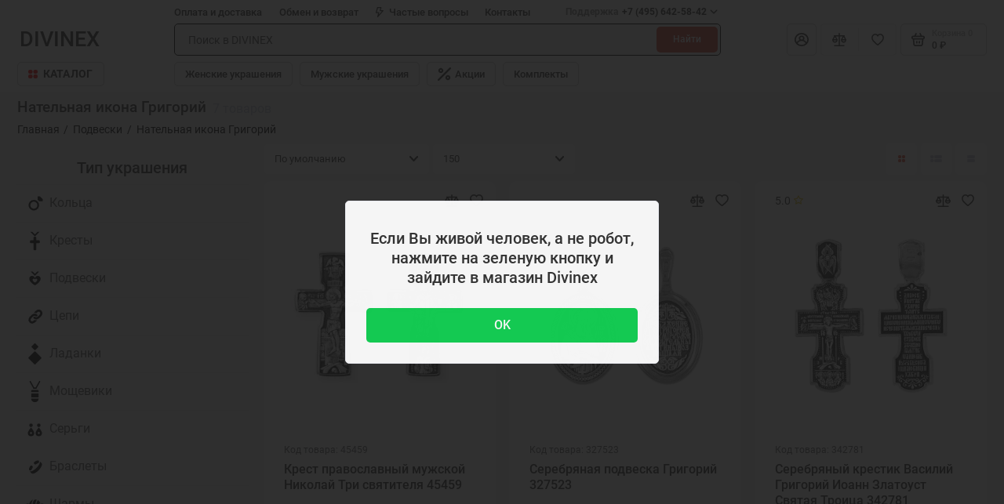

--- FILE ---
content_type: text/html; charset=utf-8
request_url: https://divinex.ru/podveski/natelnaya-ikona-grigorij
body_size: 33798
content:
<!doctype html>
<html dir="ltr" lang="ru">
  <head>
    <meta charset="utf-8">
	<meta name="viewport" content="width=device-width, initial-scale=1, maximum-scale=5, shrink-to-fit=no">
	<meta name="format-detection" content="telephone=no">
    <base href="https://divinex.ru/">
    <title>Нательная икона Григорий — купить недорого в интернет-магазине DIVINEX в Москве, выбрать икону нательную Григорий в каталоге с фото и ценами</title>
    <meta name="theme-color" content="#CB4335">
    <meta http-equiv="X-UA-Compatible" content="IE=Edge">
	<meta name="description" content="Нательная икона Григорий — Наличие в магазине DIVINEX — Скидки до 70% —  Живые фото и видео — Цена производителя — Быстрая доставка по Москве и России — Почтой - Курьером — Оплата при получении — Гарантия качества — Широкий ассортимент — Бесплатная консультация Whatsapp/Telegram - ☎ +7 915 349-54-66">
 
 
	<meta name="keywords" content="Нательная икона Григорий в Москве">
 
 
 
	<link rel="icon" type="image/png" href="https://divinex.ru/image/catalog/demo-prostore/fav/touch-icon-iphone-32-32.png" sizes="32x32">
 
	<link rel="icon" type="image/png" href="https://divinex.ru/image/catalog/demo-prostore/fav/touch-icon-iphone-16-16.png" sizes="16x16">
 
 
	<link rel="apple-touch-icon" sizes="180x180" href="https://divinex.ru/image/catalog/demo-prostore/fav/touch-icon-iphone-retina-180-180.png">
 
 
	<meta property="og:title" content="Нательная икона Григорий — купить недорого в интернет-магазине DIVINEX в Москве, выбрать икону нательную Григорий в каталоге с фото и ценами ">
	<meta property="og:type" content="website">
	<meta property="og:url" content="https://divinex.ru/podveski/natelnaya-ikona-grigorij">
 
	<meta property="og:image" content="">
 
	<meta property="og:site_name" content="Divinex - Православный ювелирный магазин">
 
	<link rel="preload" href="catalog/view/theme/prostore/fonts/Roboto-Regular.woff2" as="font" type="font/woff2" crossorigin>
	<link rel="preload" href="catalog/view/theme/prostore/fonts/Roboto-Medium.woff2" as="font" type="font/woff2" crossorigin>
	<link rel="preload" href="catalog/view/theme/prostore/fonts/Roboto-Bold.woff2" as="font" type="font/woff2" crossorigin>
 
	<link rel="stylesheet" href="catalog/view/theme/prostore/css/fontawesome/4.7.0/css/font-awesome.min.css?v1.2.0">
	<link rel="stylesheet" href="catalog/view/theme/prostore/css/bootstrap/3.3.5/bootstrap.min.css?v1.2.0">
	<link rel="stylesheet" href="catalog/view/theme/prostore/css/app.min.css?v1.2.0">
 
	<link href="catalog/view/javascript/oc_megamenu/oc_megamenu-min.css" type="text/css" rel="stylesheet" media="screen">
 
	<link href="catalog/view/theme/default/stylesheet/filter_vier/other/ion.rangeslider.css" type="text/css" rel="stylesheet" media="screen">
 
	<link href="catalog/view/theme/default/stylesheet/filter_vier/user_style/user_style.css" type="text/css" rel="stylesheet" media="screen">
 
	<link href="catalog/view/theme/default/stylesheet/tabvideo.css?v=34" type="text/css" rel="stylesheet" media="screen">
 
<style>
:root {
--theme-primary-color: #E74C3C;--theme-secondary-color: #CB4335;
--base-font-family: "Roboto", Arial, Helvetica, sans-serif;
}
@media (max-width: 767px) {:root {font-size: 9px; --theme-size: 9px; }}
body {font: 400 1.6rem/1.5 "Roboto", Arial, Helvetica, sans-serif;}
input:not([class]),textarea:not([class]),select:not([class]),select.form-control,.ui-input, .ui-range__input, .ui-textarea,.form-control:not(select),.ui-select,.ui-select select,.personal__order-table-info{
font-family: "Roboto", Arial, Helvetica, sans-serif;}
@media (min-width: 768px) {.personal__order-table {font-family: "Roboto", Arial, Helvetica, sans-serif;}}
@media (max-width: 767px) {.personal__order-table {font-family: "Roboto", Arial, Helvetica, sans-serif;}}
 
/* E74C3C CB4335    */
	
 
.tag-links ul {
  display: flex;
  flex-wrap: wrap;
  align-items: center;
  justify-content: center;
  gap: 10px;
}
.tag-links ul a {
  background-color: #fff;
}
.spoiler {
  display: block !important;
  overflow: hidden;
  margin-bottom: 20px;
}
.spoiler.tag-links {
  min-height: 90px;
}
.tag-links.spoiler:not(.in) {
  height: 90px;
}
.spoiler-control.collapsed .show-less,
.spoiler-control:not(.collapsed) .show-more{
  display: none;
}
@media (max-width: 512px) {
.tag-links ul {
  display: grid;
  grid-template-columns: 1fr 1fr;
  align-items: stretch;
  justify-content: center;
}
.tag-links ul a {
  background-color: #fff;
  padding: 5px;
  font-size: 12px;
  display: flex;
  align-items: center;
  justify-content: center;
  text-wrap: wrap;
  height: 100%;
}
}
.sku__availability {display: none;}
.products__item-status {display: block;}
.header__call-btn {font-weight: 900;}
.header__call-btn mark {opacity: 0.6;}
.header__call-menu {font-size: 1.55rem; line-height: 1.1rem; font-weight: 500;}
.ui-btn {font-size: 1.8rem;}
.ui-btn--primary {font-size: 1.8rem;}
.sku__thumb img {max-width: 9rem; max-height: 9rem;}
.breadcrumbs__title {display: block; font-size: 2.2rem; font-weight: 500;}
.sku__slide {padding: 6.2rem 2rem;}
.ui-check__option img{display:block;}
.blue {background: #2196F3;}
#product .ui-check__option img{display:none;}
.sku__badges .ui-badge {background: #ffe53b; color:#f00000;}
.products__item-bullet {border-bottom: 2px solid #E9E8F1;}
.sku__details-table small {font-size: 1.5rem; color: #000000;font-weight: bold;}
.sku__details-title {color: #c0392b;}
.ui-link--blue {color: #e74c3c;}
.details {margin: 0 0 4rem;}
.products-featured__title {font-family:Roboto; font-style: normal;text-align: center; color: #545454; font-size: 2.3rem; font-weight: bold; margin: 1rem 0 1rem;}
.intro {margin: 0 0 4rem;}
.partners {margin: 0 0 6rem;}
.btn-group.prew_next {float: right; margin-bottom: 11px; position: absolute; right: 5px; top: 8px;}
@media (max-width: 1200px) {
.btn-group.prew_next {float: none; margin-bottom: 11px; position: relative; right: 0; top: 0;}}
.tooltip.bottom {margin-left: -70px;}
.tooltip-arrow {display: none;}
@media (min-width: 1200px){
div.header__catalog-dropdown, div.header__tags-offcanvas {width: max-content !important; background-color:#ffffff !important;}
div.header__catalog-dropdown ul.header__catalog-menu, div.header__tags-offcanvas ul.header__tags-submenu{display: table-cell; -moz-column-count: 4; /* Firefox */-webkit-column-count: 4; /* Safari and Chrome */
  column-count: 3;}}
@media (max-width: 1199px) {
.is-header-sticky .chat {transform: translate(0, -6.5rem);}
.oc_mm {display:none;}}
.header__sticky {background: #ffffff !important; color: #343434 !important; box-shadow: 0 0 6px 0 rgb(0 0 0 / 15%) !important;}
.is-header-sticky .header__sticky {transform: translate(0, 0%);}
.active_icon {color: #e74c3c !important;}
.oc_mm ul.mm>li>a:hover, .oc_mm ul.mm>li.active>a, .oc_mm ul.mm>li:hover>a, .oc_mm .mm-vertical ul.mm>li.mm-active {background:rgb(0 0 0 / 15%) !important; border-radius: 5px;}
.details__title {margin: 0;}
#ex-reviews {max-width:700px;}
.ex-reviews-stack .review-container:first-child {border-top: 1px solid #eaeaea !important;}
.review-container {border-bottom: 1px solid #eaeaea !important; padding: 15px 0 25px 0 !important;}
.review-title-container, .review-container, .ex-top-group {display:block;}
.ex-button-right-block, .rating-container, .review-date {text-align: start;}
.review-author {float:left; margin-right:7px;}
.review-container-footer {float:left;}
.review-date {font-size: 15px;}
.ex-select option:nth-child(2),.ex-select option:nth-child(3) {display:none;}
.ex-top-group {margin: 15px 0;}
a:not([class]) {color: #e74c3c;}
.form-control:not(select) {border: 1px solid #000000;}
.unfoldi {font-size: 0.95em;}
select.form-control {border: 1px solid #000000;}
.shkala {top: -25px;}
.oc_mm .mm-nav-wrapper .container {display: none;}
.oc_mm ul.mm a {line-height: 4px;}
.oc_mm .mm-accordion {background: none;}
.oc_mm .mm-vertical ul.mm>li>a {color: #545454; text-decoration: none !important; border: none !important;}
#name_filter {display: none;}
#filter_vier .title_filter {padding-top: 10px;}
.h3, h3 {font-size: 20px; margin-bottom: 10px; text-align: center;}
.footer__support-worktime {opacity: 0.9;}
.simple-content .button {margin: 2px !important;}
.cart__action .simplecheckout-button-right {float: right;}
.ui-btn--60 {height: 5rem;}
.ui-check__btn-text {display: none;}
.oc_mm ul.mm>li>a img {margin-right: 1px; height: 27px;}
.btn-default {height: 4rem;}
.sku__availability--true:before {top: 1rem;}
.sku__id {margin-left: 0.1rem; font-size: 1.5rem;}
.products__item-status--true:before {top: 0.4rem;}
.products__item-status {margin: 0 0.3rem 1rem 0;}
.footer__nav-menu {font-size: 1.7rem;}
.header__info {font-size: 1.35rem;}
.header__call-btn {font-size: 1.35rem;}
.ui-wysiwyg p {margin: 0 0 1rem;}
.oc_mm ul.mm .fa {padding-right: 1px; padding-left: 1px;}
.header__catalog-menu {font-size: 1.7rem; line-height: 1.8rem; font-weight: 410;}
.header__catalog-btn svg {color: red;}
.header__catalog-btn {margin: 0 0.9rem 0 0; font-size: 1.6rem; padding: 0 1.55rem;}
.icon-catalog {width: 1.3rem; height: 1.3rem;}
.oc_mm .mm-accordion>.mm li>a {font-size: 16px;}
.breadcrumbs__menu, .breadcrumb {font-size: 1.65rem;}
@media (min-width: 1200px) {
.breadcrumbs {padding: 1rem 0 1.5rem;}
.header__info {font-size: 1.5rem;}
.fa {padding: 3px;}
.sku__availability {display: none;}
.products__item-status {display: none;}
.header__call-btn {font-weight: 900;}
.header__call-btn mark {opacity: 0.6;}
.header__call-menu {font-size: 1.55rem; line-height: 1.1rem; font-weight: 500;}
.ui-btn {font-size: 1.8rem;}
.ui-btn--primary {font-size: 1.8rem;}
.sku__thumb img {max-width: 9rem; max-height: 9rem;}
.breadcrumbs__title {display: block; font-size: 2.2rem; font-weight: 500;}
.sku__slide {padding: 6.2rem 2rem;}
}
.header__mobile-fixed .header__sticky-icon, .header__mobile-fixed .icon-search, .header__mobile-fixed .header__search-btn, .header__mobile-fixed .header__call-btn .icon-help {width: 2.6rem; height: 2.6rem;}
.header__mobile-fixed .icon-nav-catalog {width: 2.4rem; height: 2.4rem;}
.breadcrumbs {padding: 1rem 0 1rem;}
.header__mobile {height: 6.5rem;}
@media (max-width: 1199px) {
.header {min-height: 6.5rem;}
@media (max-width: 1199px) {
.header__catalog-link {min-height: 5rem;}
@media (max-width: 1199px) { 
.header__catalog-link-icon {width: 2.3rem; height: 2.3rem;}
.ui-select select {height: 4.3rem;}
.products__discount-circle {background: #ffffff; color: #000000;}
.products__discount-price-del {color: #000000;}
.products__discount-price-economy {color: #000000;}
.breadcrumbs__counter {color: #000000;}
@media (min-width: 1200px) {
.is-header-v7 .header__tags-btn svg {color: red;}
@media (min-width: 1200px) {
.header__tags-btn {color: red;}
.ui-btn-white {background: none;}
.seo__desc {max-width: 106rem;}
.art_custom_category_list-title {display: none;}
.footer__support-phones {font-size: 1.8rem;}
.seo {margin: 0 0 1.5rem;}
.footer__copyright {text-align: center;} 
	
</style>

 
		<link href="https://divinex.ru/podveski/natelnaya-ikona-grigorij" rel="canonical">
	 

	
 
    <!--<script src="catalog/view/javascript/prostore/plugins.min.js?v1.2.0"></script>-->
	<script src="catalog/view/javascript/prostore/plugins/jquery.min.js?v1.2.0"></script>
	<script src="catalog/view/javascript/prostore/plugins/jquery.fancybox.min.js?v1.2.0"></script>
	<script src="catalog/view/javascript/prostore/plugins/swiper.min.js?v1.2.0"></script>
	<script src="catalog/view/javascript/prostore/plugins/readmore.min.js?v1.2.0"></script>
	<script src="catalog/view/javascript/prostore/plugins/jquery.countdown.min.js?v1.2.0"></script>
	<script src="catalog/view/javascript/prostore/plugins/css-vars-ponyfill.min.js?v1.2.0"></script>
	<script src="catalog/view/javascript/prostore/plugins/sticky-kit.min.js?v1.2.0"></script>
	<script src="catalog/view/javascript/prostore/plugins/priority-nav.min.js?v1.2.0"></script>
	<script src="catalog/view/javascript/prostore/plugins/matchMedia.min.js?v1.2.0"></script>
	
	 
	<script src="catalog/view/javascript/prostore/bootstrap/3.3.5/bootstrap.min.js?v1.2.0"></script>
		<script src="catalog/view/javascript/prostore/app.min.js?v1.2.0"></script>
 
	<script src="catalog/view/javascript/oc_megamenu/accordion/oc_accordionmenu.js"></script>
 
	<script src="catalog/view/javascript/oc_megamenu/dropdown/jquery.menu-aim.js"></script>
 
	<script src="catalog/view/javascript/oc_megamenu/dropdown/oc_megamenu.js"></script>
 
	<script src="catalog/view/javascript/oc_megamenu/slider/oc_slidermenu.js"></script>
 
	<script src="catalog/view/javascript/ui/ion.rangeslider.min.js"></script>
 
	<script src="catalog/view/theme/extension_liveopencart/related_options/js/liveopencart.select_option_toggle.js?v=1753176775"></script>
 
	<script src="catalog/view/theme/extension_liveopencart/related_options/js/liveopencart.ro_common.js?v=1753176775"></script>
 
	<script src="catalog/view/theme/extension_liveopencart/related_options/js/liveopencart.related_options.js?v=1753176775"></script>
 
	<script src="catalog/view/theme/extension_liveopencart/related_options/js/liveopencart.ro_init.js?v=1753176775"></script>
 
	<script src="catalog/view/theme/extension_liveopencart/live_price/theme/prostore/code.js?v=1753176775"></script>
 
	<script src="catalog/view/theme/extension_liveopencart/live_price/liveopencart.live_price.js?v=1753176775"></script>
 
 

 
	<script>/*var mscroll = false;
window.addEventListener('scroll', () => {
  if (mscroll === false) { 
    mscroll = true; 
    setTimeout(() => {
	
      // Google Analytics code 
  window.dataLayer = window.dataLayer || [];
  function gtag(){dataLayer.push(arguments);}
  gtag('js', new Date());
  gtag('config', 'G-VNXEFWF2J5');
  
      // Yandex Metrika code 	  
 (function(m,e,t,r,i,k,a){m[i]=m[i]||function(){(m[i].a=m[i].a||[]).push(arguments)}; m[i].l=1*new Date();k=e.createElement(t),a=e.getElementsByTagName(t)[0],k.async=1,k.src=r,a.parentNode.insertBefore(k,a)}) (window, document, "script", "https://cdn.jsdelivr.net/npm/yandex-metrica-watch/tag.js", "ym"); ym(31500333, "init", { clickmap:true, trackLinks:true, accurateTrackBounce:true, webvisor:true });	 
 
    }, 3000); // Здесь настраивается задержка, по умолчанию 1 секунда (1000 миллисекунд)
  }
}); */
         
//$(document).ready(function(){   
// var remove_icon = $('.header__sticky-btn')
//  $('.header__sticky-btn').click(function() {
//    remove_icon.removeClass('active_icon');
//    $(this).addClass('active_icon');   
//  });  
//});</script>
 

	<!-- For Yandex Ecommerce -->
	<script type="text/javascript">
		window.dataLayer = window.dataLayer || [];
  	</script>

 

		<script>
		function cookieWarning() {
		  $.fancybox.open({
			src  : '/index.php?route=extension/module/cookie_warning',
			type : 'ajax',
			opts : {
			  autoFocus : false,
			  scrolling   : 'no',
			  clickSlide : false,
			  buttons : false,
			  touch : false,
			  modal: true,
			  afterClose: function( instance, current ) {
			  }
			}			
		  });
		}
		
		$(document).ready(function(){
			setTimeout(() => {
				cookieWarning();
			}, 2000)
		});
	</script>
	</head>
  <body class="is-page-default is-page-sticky page-homepage bootstrap-3 is-page-header-fixed is-header-v7  is-chat-right-widget">
  <div class="app app--v7 is-footer-v1" id="app">
		<!-- Header V7 :: Start-->
		<header class="header header--v7">
			<div class="container-fluid">
				<div class="header__mobile header__mobile-fixed">
										  														
					<div class="header__nav">					
                  <a class="header__nav-btn js-catalog-trigger" href="#">
						<span class="header__sticky-icon">
							<svg class="icon-nav-catalog"><use xlink:href="catalog/view/theme/prostore/sprites/sprite.svg#icon-nav-catalog"></use>
							</svg>
						</span>						
				  </a> 
					</div>
										
					<a class="header__logo" href="https://divinex.ru">
												DIVINEX
											</a>
					
											
					<div class="header__search">
						<button class="header__search-btn js-search-trigger">
						    <svg class="icon-search"><use xlink:href="catalog/view/theme/prostore/sprites/sprite.svg#icon-search"></use>
							</svg>
						</button>
						<div class="header__search-offcanvas"></div>
					</div>
						
										  														
					<div class="header__nav">					
						<button class="header__call-btn js-nav-trigger" aria-label="Меню">
							<svg class="icon-help"><use xlink:href="catalog/view/theme/prostore/sprites/sprite.svg#icon-help"></use>
							</svg>
						</button>
						<div class="header__nav-offcanvas">
							<div class="header__nav-head">
								<button class="header__nav-close js-nav-trigger">
									<svg class="icon-close"><use xlink:href="catalog/view/theme/prostore/sprites/sprite.svg#icon-close"></use>
									</svg>
								</button>
								<span class="header__nav-title">Меню</span>
							</div>
							<div class="header__nav-body">
								<div class="header__nav-group header__nav-group--acc_action_cart">
																		<div class="header__nav-acc">
										<a class="header__nav-acc-btn" href="#signin" data-fancybox>
											<svg class="icon-acc"><use xlink:href="catalog/view/theme/prostore/sprites/sprite.svg#icon-acc"></use>
											</svg>
										</a>
									</div>
																		<div class="header__nav-action">
										<a class="header__nav-action-btn" href="https://divinex.ru/compare-products">
											<svg class="icon-compare"><use xlink:href="catalog/view/theme/prostore/sprites/sprite.svg#icon-compare"></use>
											</svg>
											<mark class="header__nav-action-counter js-compare-total"></mark>
										</a>
										<span class="header__nav-action-line"></span>
										<a class="header__nav-action-btn" href="https://divinex.ru/wishlist">
											<svg class="icon-favorites"><use xlink:href="catalog/view/theme/prostore/sprites/sprite.svg#icon-favorites"></use>
											</svg>
											<mark class="header__nav-action-counter js-wishlist-total"></mark>
										</a>
									</div>
									<div class="header__nav-cart">
										<a class="header__nav-cart-btn" href="https://divinex.ru/simplecheckout">
											<svg class="icon-cart"><use xlink:href="catalog/view/theme/prostore/sprites/sprite.svg#icon-cart"></use>
											</svg>
											<span class="header__nav-cart-total js-cart-total"><mark><span class="cart-total-text">Корзина</span> <span class="cart-total-counter">0</span></mark><span class="cart-total-text">0 ₽</span> </span>
										</a>
									</div>
								</div>
								<ul class="header__catalog-menu"></ul>
																<div class="header__nav-support">
									<strong class="header__nav-support-title">Поддержка</strong>
									<ul class="header__nav-support-phones">
																				<li>
											<a class="header__nav-support-link" href="tel:+74956425842">+7 (495) 642-58-42 <svg class="icon-call"><use xlink:href="catalog/view/theme/prostore/sprites/sprite.svg#icon-call"></use>
												</svg>
											</a>
										</li>
																				<li>
											<a class="header__nav-support-link" href="tel:+79153495466">+7 (915) 349-54-66 <svg class="icon-call"><use xlink:href="catalog/view/theme/prostore/sprites/sprite.svg#icon-call"></use>
												</svg>
											</a>
										</li>
																			</ul>
									<p class="header__nav-support-worktime">Время работы
пн-вс: 10.00 —19.00</p>
								</div>
																																<div class="header__nav-social">
									<strong class="header__nav-social-title">Поддержка в мессенджере</strong>
									<ul class="header__nav-social-menu">
																				<li>
											<a class="header__nav-social-link" href="//wa.me/+79153495466">
												<svg class="icon-social-whatsapp"><use xlink:href="catalog/view/theme/prostore/sprites/sprite.svg#icon-social-whatsapp"></use>
												</svg>
											</a>
										</li>
																				<li>
											<a class="header__nav-social-link" href="//t.me/+79153495466">
												<svg class="icon-social-telegram"><use xlink:href="catalog/view/theme/prostore/sprites/sprite.svg#icon-social-telegram"></use>
												</svg>
											</a>
										</li>
																			</ul>
								</div>
																								<div class="header__nav-group header__nav-group--currency_language"></div>
							</div>
						</div>
					</div>
							
																		<div class="header__catalog">
							<div class="header__catalog-offcanvas">
								<div class="header__catalog-head">
									<button class="header__catalog-close js-catalog-trigger">
										<svg class="icon-close"><use xlink:href="catalog/view/theme/prostore/sprites/sprite.svg#icon-close"></use>
										</svg>
									</button>
									<span class="header__catalog-title">Каталог </span>
								</div>
								<div class="header__catalog-body">
									<ul class="header__catalog-menu"></ul>
								</div>
							</div>
						</div>
												<div class="header__search">
							<div class="header__search-offcanvas">
								<div class="header__search-head">
									<button class="header__search-close js-search-trigger">
										<svg class="icon-close"><use xlink:href="catalog/view/theme/prostore/sprites/sprite.svg#icon-close"></use>
										</svg>
									</button>
									<span class="header__search-title">Поиск</span>
								</div>
								<div class="header__search-body">
									<div class="header__search-control">
										<input class="header__search-input js-search-input" type="search" name="search" value="" placeholder="Поиск в DIVINEX">

										<button type="button" class="header__search-append js-search-btn">
											<svg class="icon-search"><use xlink:href="catalog/view/theme/prostore/sprites/sprite.svg#icon-search"></use>
											</svg>
										</button>
									</div>
									<div class="header__search-autocomplete"></div>
								</div>
							</div>
						</div>
									</div>
				
				<div class="header__desktop">
	<div class="header__row header__row--01">
		<div class="header__group header__group--info_call">
						<div class="header__info">
				<ul class="header__info-menu">
				   

					   
						    <li><a class="header__info-link" href="dostavka"  target="_blank">
                Оплата и доставка
        </a>
    </li>

					                    
 
				   

					   
						    <li><a class="header__info-link" href="usloviya-vozvrata-i-obmena"  target="_blank">
                Обмен и возврат
        </a>
    </li>

					                    
 
				   

					   
						    <li><a class="header__info-link" href="faq"  target="_blank">
                   <svg width="10" height="13" viewBox="0 0 10 13" fill="none" xmlns="http://www.w3.org/2000/svg">
<path d="M9.9488 4.28956C9.90205 4.17825 9.82613 4.08272 9.72965 4.01381C9.63316 3.94489 9.51997 3.90534 9.4029 3.89964H6.52905L7.32594 0.819225C7.35132 0.722832 7.3549 0.621676 7.3364 0.523618C7.3179 0.42556 7.27782 0.33324 7.21927 0.253833C7.16082 0.175188 7.08575 0.111455 6.99982 0.0675206C6.91389 0.0235867 6.81939 0.000619696 6.72357 0.000381139H2.33122C2.18956 -0.0046445 2.05043 0.0401534 1.93649 0.127479C1.82255 0.214804 1.74052 0.339511 1.70375 0.481289L0.0221054 6.98005C-0.00327471 7.07644 -0.00685369 7.1776 0.0116467 7.27565C0.0301471 7.37371 0.0702284 7.46603 0.128776 7.54544C0.187876 7.62496 0.263951 7.68922 0.351042 7.73319C0.438133 7.77716 0.533873 7.79965 0.630759 7.79889H3.0591L1.92336 12.1791C1.88615 12.3203 1.89608 12.4704 1.95154 12.6051C2.007 12.7398 2.10474 12.8511 2.22892 12.921C2.3531 12.991 2.49645 13.0154 2.63574 12.9905C2.77503 12.9655 2.9021 12.8925 2.99635 12.7834L9.83585 4.98493C9.91729 4.89257 9.97127 4.77783 9.9913 4.65449C10.0113 4.53114 9.99658 4.40443 9.9488 4.28956V4.28956ZM3.8058 9.93048L4.4772 7.33098C4.50258 7.23459 4.50616 7.13343 4.48766 7.03537C4.46915 6.93732 4.42907 6.845 4.37052 6.76559C4.31207 6.68694 4.237 6.62321 4.15107 6.57928C4.06515 6.53534 3.97064 6.51238 3.87482 6.51214H1.4653L2.80811 1.30013H5.90157L5.10467 4.38054C5.07909 4.47871 5.0761 4.58173 5.09595 4.68131C5.11581 4.78089 5.15794 4.87425 5.21897 4.9539C5.28001 5.03355 5.35823 5.09725 5.44736 5.13988C5.53649 5.18252 5.63403 5.2029 5.73215 5.19939H7.97225L3.8058 9.93048Z" fill="currentColor"/>
</svg>

                Частые вопросы
        </a>
    </li>

					                    
 
				   

					   
						    <li><a class="header__info-link" href="https://divinex.ru/contact-us" >
                Контакты
        </a>
    </li>

					                    
 
				   
				</ul>
			</div>
									<div class="header__call">
				<button class="header__call-btn">
					<mark>Поддержка</mark> +7 (495) 642-58-42 <svg class="icon-arrow-down"><use xlink:href="catalog/view/theme/prostore/sprites/sprite.svg#icon-arrow-down"></use>
					</svg>
				</button>
				<div class="header__call-offcanvas">
					<ul class="header__call-menu">
												<li>
							<a class="header__call-link" href="tel:+74956425842"> +7 (495) 642-58-42</a>
						</li>
												<li>
							<a class="header__call-link" href="tel:+79153495466"> +7 (915) 349-54-66</a>
						</li>
																	</ul>
					<div class="fancybox-is-hidden popup" id="callback"><span class="popup__title">Заказать обратный звонок</span>
<div class="popup__form">
	<form class="data-callback">
		<div class="ui-field">
			<label class="ui-label required">Ваше имя:</label>
			<input class="ui-input" type="text" value="" name="name">
		</div>
		<div class="ui-field">
			<label class="ui-label required">Ваш телефон:</label>
			<input class="ui-input" type="tel" value="" name="phone">
		</div>
		<div class="ui-field">
			<label class="ui-label">Комментарий: </label>
			<textarea class="ui-textarea" name="comment" cols="30" rows="10"></textarea>
		</div>
		
		
		<button type="button" class="ui-btn ui-btn--60 ui-btn--primary ui-btn--fullwidth contact-send">Отправить</button>
		
		 
	</form>
</div>
</div>
				</div>
			</div>
					</div>
			</div>
	<div class="header__row header__row--02 header-fixed" data-fixed-height="80">
		<a class="header__logo" href="https://divinex.ru">
						DIVINEX
					</a>
				<div class="header__catalog--clone"></div>
				<div class="header__search">
			<div class="header__search-control">
				<input class="header__search-input js-search-input" type="search" name="search" value="" placeholder="Поиск в DIVINEX">

				<button type="button" class="header__search-btn js-search-btn">Найти</button>
			</div>
			<div class="header__search-autocomplete"></div>
		</div>
		<div class="header__group header__group--acc_action_cart">
			<div class="header__acc">
								<a class="header__acc-btn" href="#signin" data-fancybox aria-label="Личный кабинет">
					<svg class="icon-acc"><use xlink:href="catalog/view/theme/prostore/sprites/sprite.svg#icon-acc"></use>
					</svg>
				</a>
							</div>
			<div class="header__action">
				<a class="header__action-btn" href="https://divinex.ru/compare-products" aria-label="Сравнение">
					<svg class="icon-compare"><use xlink:href="catalog/view/theme/prostore/sprites/sprite.svg#icon-compare"></use>
					</svg>
					<mark class="header__action-counter js-compare-total"></mark>
				</a>
				<span class="header__action-line"></span>
				<a class="header__action-btn" href="https://divinex.ru/wishlist" aria-label="Избранное">
					<svg class="icon-favorites"><use xlink:href="catalog/view/theme/prostore/sprites/sprite.svg#icon-favorites"></use>
					</svg>
					<mark class="header__action-counter js-wishlist-total"></mark>
				</a>
			</div>
			<div class="header__cart" id="cart">
	<a class="header__cart-btn js-cart-call" href="https://divinex.ru/simplecheckout">
		<svg class="icon-cart"><use xlink:href="catalog/view/theme/prostore/sprites/sprite.svg#icon-cart"></use>
		</svg>
		<span class="header__cart-total js-cart-total">
			<span id="cart-total">
				<mark><span class="cart-total-text">Корзина</span> <span class="cart-total-counter">0</span></mark><span class="cart-total-text">0 ₽</span>
			</span>
		</span>
	</a>
	<div class="header__cart-overlay"></div>
	<div class="header__cart-load">
	<div class="header__cart-offcanvas">
		<div class="header__cart-scrollbar ">
			<button class="header__cart-close">
				<svg class="icon-close-cart"><use xlink:href="catalog/view/theme/prostore/sprites/sprite.svg#icon-close-cart"></use>
				</svg>
			</button>
			<div class="header__cart-head">
				<span class="header__cart-title">Корзина</span>
							</div>
			<div class="header__cart-body">
												Ваша корзина пуста!
							</div>
		</div>
					</div>
	</div>
</div>
		</div>
	</div>
	<div class="header__row header__row--03">
		<!-- MAIN NAV  -->
				<!-- MAIN NAV Vertical  -->
		<div class="header__catalog header__catalog--fullwidth">
			<button class="header__catalog-btn" onclick="window.location.href='yuvelirnye-ukrasheniya'">
				<svg class="icon-catalog"><use xlink:href="catalog/view/theme/prostore/sprites/sprite.svg#icon-catalog"></use>
				</svg> Каталог 			</button>
			<div class="header__catalog-offcanvas">
				<div class="header__catalog-aside">
					<ul class="header__catalog-menu">
												 
							 <li>
	 <a class="header__catalog-link" href="podveski/" data-catalog-target="cust_drop_13">
		 		 <span class="header__catalog-link-text">Подвески</span>
		 <span class="header__catalog-link-arrow">
			 <svg class="icon-arrow-right"><use xlink:href="catalog/view/theme/prostore/sprites/sprite.svg#icon-arrow-right"></use>
			 </svg>
		 </span>
	 </a>
	 <div class="header__catalog-dropdown" data-catalog-dropdown="cust_drop_13">
		 <ul class="header__catalog-menu">
			 			 <li>
				 <a class="header__catalog-link" href="podveski/podveski-zolotye"  target="_blank">
					 <span class="header__catalog-link-text">Золотые</span>
				 </a>
			 </li>
			 			 <li>
				 <a class="header__catalog-link" href="podveski/podveski-serebryanye"  target="_blank">
					 <span class="header__catalog-link-text">Серебряные</span>
				 </a>
			 </li>
			 			 <li>
				 <a class="header__catalog-link" href="podveski/podveski-pozolochennye"  target="_blank">
					 <span class="header__catalog-link-text">С позолотой</span>
				 </a>
			 </li>
			 			 <li>
				 <a class="header__catalog-link" href="podveski/podveski-s-fianitom"  target="_blank">
					 <span class="header__catalog-link-text">С фианитами</span>
				 </a>
			 </li>
			 			 <li>
				 <a class="header__catalog-link" href="podveski/podveski-muzhskie"  target="_blank">
					 <span class="header__catalog-link-text">Мужские</span>
				 </a>
			 </li>
			 			 <li>
				 <a class="header__catalog-link" href="podveski/podveski-zhenskie"  target="_blank">
					 <span class="header__catalog-link-text">Женские</span>
				 </a>
			 </li>
			 			 <li>
				 <a class="header__catalog-link" href="https://divinex.ru/podveski/detskie-podveski"  target="_blank">
					 <span class="header__catalog-link-text">Детские</span>
				 </a>
			 </li>
			 			 <li>
				 <a class="header__catalog-link" href="podveski/podveska-angelochek"  target="_blank">
					 <span class="header__catalog-link-text">Ангелочки</span>
				 </a>
			 </li>
			 			 <li>
				 <a class="header__catalog-link" href="podveski/kruglaya-podveska"  target="_blank">
					 <span class="header__catalog-link-text">Круглые подвески</span>
				 </a>
			 </li>
			 			 <li>
				 <a class="header__catalog-link" href="podveski/podveska-klyuchik"  target="_blank">
					 <span class="header__catalog-link-text">Подвеска Ключик</span>
				 </a>
			 </li>
			 			 <li>
				 <a class="header__catalog-link" href="podveski/podveska-sharm-dlya-brasleta"  target="_blank">
					 <span class="header__catalog-link-text">Подвеска Шарм</span>
				 </a>
			 </li>
			 			 <li>
				 <a class="header__catalog-link" href="https://divinex.ru/podveski/podveska-rybki" >
					 <span class="header__catalog-link-text">Подвеска Рыбки</span>
				 </a>
			 </li>
			 			 <li>
				 <a class="header__catalog-link" href="podveski/podveska-angel-hranitel"  target="_blank">
					 <span class="header__catalog-link-text">Ангел Хранитель</span>
				 </a>
			 </li>
			 			 <li>
				 <a class="header__catalog-link" href="podveski/podveska-arhangel-gavriil"  target="_blank">
					 <span class="header__catalog-link-text">Архангел Гавриил</span>
				 </a>
			 </li>
			 			 <li>
				 <a class="header__catalog-link" href="podveski/podveska-arhangel-mihail"  target="_blank">
					 <span class="header__catalog-link-text">Архангел Михаил</span>
				 </a>
			 </li>
			 			 <li>
				 <a class="header__catalog-link" href="podveski/podveska-petr-i-fevroniya"  target="_blank">
					 <span class="header__catalog-link-text">Петр и Феврония</span>
				 </a>
			 </li>
			 			 <li>
				 <a class="header__catalog-link" href="podveski/podveska-spas-nerukotvornyj"  target="_blank">
					 <span class="header__catalog-link-text">Спас Нерукотворный</span>
				 </a>
			 </li>
			 			 <li>
				 <a class="header__catalog-link" href="podveski/gospod-vsederzhitel"  target="_blank">
					 <span class="header__catalog-link-text">Господь Вседержитель</span>
				 </a>
			 </li>
			 			 <li>
				 <a class="header__catalog-link" href="podveski/podveska-kazanskaya-bozhya-mater"  target="_blank">
					 <span class="header__catalog-link-text">Казанская БМ</span>
				 </a>
			 </li>
			 			 <li>
				 <a class="header__catalog-link" href="podveski/podveska-vladimirskaya-bozhya-mater"  target="_blank">
					 <span class="header__catalog-link-text">Владимирская БМ</span>
				 </a>
			 </li>
			 			 <li>
				 <a class="header__catalog-link" href="podveski/natelnaya-ikona-semistrelnaya"  target="_blank">
					 <span class="header__catalog-link-text">Семистрельная БМ</span>
				 </a>
			 </li>
			 			 <li>
				 <a class="header__catalog-link" href="podveski/podveska-vsecarica-bozhiya-mater"  target="_blank">
					 <span class="header__catalog-link-text">Всецарица БМ</span>
				 </a>
			 </li>
			 			 <li>
				 <a class="header__catalog-link" href="podveski/podveska-iverskaya-bozhya-mater"  target="_blank">
					 <span class="header__catalog-link-text">Иверская БМ</span>
				 </a>
			 </li>
			 			 <li>
				 <a class="header__catalog-link" href="podveski/podveska-neupivaemaya-chasha"  target="_blank">
					 <span class="header__catalog-link-text">Неупиваемая Чаша БМ</span>
				 </a>
			 </li>
			 		 </ul>
	 </div>
 </li>
																			 
							 <li>
	 <a class="header__catalog-link" href="podveski/podveski-zhenskie" data-catalog-target="cust_drop_10">
		 		 <span class="header__catalog-link-icon">
			<svg xmlns:xlink="http://www.w3.org/1999/xlink" xmlns="http://www.w3.org/2000/svg" id="Layer_4" data-name="Layer 4" viewBox="0 0 30 30" width="30"  height="30" ><title>icon</title><path d="M19.7233,11.1463a4.0053,4.0053,0,0,0-4.3482,2.417.3278.3278,0,0,1-.6074,0A4,4,0,0,0,7.0722,15.01c-.0694,4.0313,4.7915,7.8521,7.9992,9.419,3.208-1.5669,8.0689-5.3877,7.9993-9.419A4.0347,4.0347,0,0,0,19.7233,11.1463ZM15.0714,20.53c-1.3225-.646-3.3215-2.2143-3.3215-3.8754a1.6608,1.6608,0,0,1,3.0947-.8379.2563.2563,0,0,0,.4536,0,1.6609,1.6609,0,0,1,3.0948.8379C18.393,18.3153,16.3939,19.8836,15.0714,20.53Z"/><polygon points="21.071 4.994 18.223 4.994 18.233 5.004 15.071 8.165 11.9 4.994 9.072 4.994 15.071 10.994 21.071 4.994"/></svg>
		 </span>
		 		 <span class="header__catalog-link-text">Женские имена</span>
		 <span class="header__catalog-link-arrow">
			 <svg class="icon-arrow-right"><use xlink:href="catalog/view/theme/prostore/sprites/sprite.svg#icon-arrow-right"></use>
			 </svg>
		 </span>
	 </a>
	 <div class="header__catalog-dropdown" data-catalog-dropdown="cust_drop_10">
		 <ul class="header__catalog-menu">
			 			 <li>
				 <a class="header__catalog-link" href="podveski/podveski-alevtina"  target="_self">
					 <span class="header__catalog-link-text">Алевтина</span>
				 </a>
			 </li>
			 			 <li>
				 <a class="header__catalog-link" href="podveski/podveski-aleksandr-aleksandra-svyatye"  target="_self">
					 <span class="header__catalog-link-text">Александра</span>
				 </a>
			 </li>
			 			 <li>
				 <a class="header__catalog-link" href="podveski/podveski-alla-svyataya"  target="_self">
					 <span class="header__catalog-link-text">Алла</span>
				 </a>
			 </li>
			 			 <li>
				 <a class="header__catalog-link" href="podveski/podveski-anastasiya-svyataya"  target="_self">
					 <span class="header__catalog-link-text">Анастасия</span>
				 </a>
			 </li>
			 			 <li>
				 <a class="header__catalog-link" href="podveski/podveski-angelina-svyataya"  target="_self">
					 <span class="header__catalog-link-text">Ангелина</span>
				 </a>
			 </li>
			 			 <li>
				 <a class="header__catalog-link" href="podveski/podveska-anna-svyataya"  target="_self">
					 <span class="header__catalog-link-text">Анна</span>
				 </a>
			 </li>
			 			 <li>
				 <a class="header__catalog-link" href="podveski/podveska-antonina-svyataya"  target="_self">
					 <span class="header__catalog-link-text">Антонина</span>
				 </a>
			 </li>
			 			 <li>
				 <a class="header__catalog-link" href="podveski/podveska-apollinariya-svyataya"  target="_self">
					 <span class="header__catalog-link-text">Аполлинария</span>
				 </a>
			 </li>
			 			 <li>
				 <a class="header__catalog-link" href="podveski/podveski-valentin-valentina-svyatye"  target="_self">
					 <span class="header__catalog-link-text">Валентина</span>
				 </a>
			 </li>
			 			 <li>
				 <a class="header__catalog-link" href="podveski/podveski-valerij-valeriya-svyatye"  target="_self">
					 <span class="header__catalog-link-text">Валерия</span>
				 </a>
			 </li>
			 			 <li>
				 <a class="header__catalog-link" href="podveski/podveski-varvara-svyataya"  target="_self">
					 <span class="header__catalog-link-text">Варвара</span>
				 </a>
			 </li>
			 			 <li>
				 <a class="header__catalog-link" href="podveski/podveski-vasilij-vasilisa-svyatye"  target="_self">
					 <span class="header__catalog-link-text">Василиса</span>
				 </a>
			 </li>
			 			 <li>
				 <a class="header__catalog-link" href="podveski/podveski-vera-svyataya"  target="_self">
					 <span class="header__catalog-link-text">Вера</span>
				 </a>
			 </li>
			 			 <li>
				 <a class="header__catalog-link" href="podveski/podveski-veronika-nika-viktoriya-svyataya"  target="_self">
					 <span class="header__catalog-link-text">Вероника (Ника)</span>
				 </a>
			 </li>
			 			 <li>
				 <a class="header__catalog-link" href="podveski/natelnaya-ikona-veronika-nika-viktoriya"  target="_self">
					 <span class="header__catalog-link-text">Виктория</span>
				 </a>
			 </li>
			 			 <li>
				 <a class="header__catalog-link" href="podveski/podveski-galina-svyataya"  target="_self">
					 <span class="header__catalog-link-text">Галина</span>
				 </a>
			 </li>
			 			 <li>
				 <a class="header__catalog-link" href="podveski/podveski-darya-svyataya"  target="_self">
					 <span class="header__catalog-link-text">Дарья</span>
				 </a>
			 </li>
			 			 <li>
				 <a class="header__catalog-link" href="podveski/podveski-eva"  target="_self">
					 <span class="header__catalog-link-text">Ева</span>
				 </a>
			 </li>
			 			 <li>
				 <a class="header__catalog-link" href="podveski/podveski-evgenij-evgeniya-svyatye"  target="_self">
					 <span class="header__catalog-link-text">Евгения</span>
				 </a>
			 </li>
			 			 <li>
				 <a class="header__catalog-link" href="podveski/podveski-evdokiya"  target="_self">
					 <span class="header__catalog-link-text">Евдокия</span>
				 </a>
			 </li>
			 			 <li>
				 <a class="header__catalog-link" href="podveski/podveski-ekaterina-svyataya"  target="_self">
					 <span class="header__catalog-link-text">Екатерина</span>
				 </a>
			 </li>
			 			 <li>
				 <a class="header__catalog-link" href="podveski/podveski-elena-svyataya"  target="_self">
					 <span class="header__catalog-link-text">Елена</span>
				 </a>
			 </li>
			 			 <li>
				 <a class="header__catalog-link" href="podveski/podveski-elizaveta-svyataya"  target="_self">
					 <span class="header__catalog-link-text">Елизавета</span>
				 </a>
			 </li>
			 			 <li>
				 <a class="header__catalog-link" href="podveski/podveski-zinaida-svyataya"  target="_self">
					 <span class="header__catalog-link-text">Зинаида</span>
				 </a>
			 </li>
			 			 <li>
				 <a class="header__catalog-link" href="podveski/natelnaya-ikona-zoya"  target="_self">
					 <span class="header__catalog-link-text">Зоя</span>
				 </a>
			 </li>
			 			 <li>
				 <a class="header__catalog-link" href="podveski/podveski-irina-svyataya"  target="_blank">
					 <span class="header__catalog-link-text">Ирина</span>
				 </a>
			 </li>
			 			 <li>
				 <a class="header__catalog-link" href="podveski/ikonka-kira"  target="_blank">
					 <span class="header__catalog-link-text">Кира</span>
				 </a>
			 </li>
			 			 <li>
				 <a class="header__catalog-link" href="podveski/ikonka-klavdiya"  target="_blank">
					 <span class="header__catalog-link-text">Клавдия</span>
				 </a>
			 </li>
			 			 <li>
				 <a class="header__catalog-link" href="podveski/podveska-kristina"  target="_blank">
					 <span class="header__catalog-link-text">Кристина</span>
				 </a>
			 </li>
			 			 <li>
				 <a class="header__catalog-link" href="podveski/kulon-podveska-kseniya"  target="_blank">
					 <span class="header__catalog-link-text">Ксения</span>
				 </a>
			 </li>
			 			 <li>
				 <a class="header__catalog-link" href="podveski/podveska-larisa"  target="_blank">
					 <span class="header__catalog-link-text">Лариса</span>
				 </a>
			 </li>
			 			 <li>
				 <a class="header__catalog-link" href="podveski/ikonka-lidiya"  target="_blank">
					 <span class="header__catalog-link-text">Лидия</span>
				 </a>
			 </li>
			 			 <li>
				 <a class="header__catalog-link" href="podveski/ikonka-lyubov"  target="_blank">
					 <span class="header__catalog-link-text">Любовь</span>
				 </a>
			 </li>
			 			 <li>
				 <a class="header__catalog-link" href="podveski/natelnaya-ikona-lyudmila"  target="_blank">
					 <span class="header__catalog-link-text">Людмила</span>
				 </a>
			 </li>
			 			 <li>
				 <a class="header__catalog-link" href="podveski/ikonka-margarita"  target="_blank">
					 <span class="header__catalog-link-text">Маргарита</span>
				 </a>
			 </li>
			 			 <li>
				 <a class="header__catalog-link" href="podveski/podveska-marina"  target="_blank">
					 <span class="header__catalog-link-text">Марина</span>
				 </a>
			 </li>
			 			 <li>
				 <a class="header__catalog-link" href="podveski/podveski-mariya-svyataya"  target="_blank">
					 <span class="header__catalog-link-text">Мария</span>
				 </a>
			 </li>
			 			 <li>
				 <a class="header__catalog-link" href="podveski/podveski-matrona-vse"  target="_blank">
					 <span class="header__catalog-link-text">Матрона</span>
				 </a>
			 </li>
			 			 <li>
				 <a class="header__catalog-link" href="podveski/podveski-nadezhda-svyataya"  target="_blank">
					 <span class="header__catalog-link-text">Надежда</span>
				 </a>
			 </li>
			 			 <li>
				 <a class="header__catalog-link" href="podveski/podveski-natalya-svyataya"  target="_blank">
					 <span class="header__catalog-link-text">Наталья</span>
				 </a>
			 </li>
			 			 <li>
				 <a class="header__catalog-link" href="podveski/podveski-olga-svyataya"  target="_blank">
					 <span class="header__catalog-link-text">Ольга</span>
				 </a>
			 </li>
			 			 <li>
				 <a class="header__catalog-link" href="podveski/ikonka-paraskeva"  target="_blank">
					 <span class="header__catalog-link-text">Параскева</span>
				 </a>
			 </li>
			 			 <li>
				 <a class="header__catalog-link" href="podveski/ikonka-raisa"  target="_blank">
					 <span class="header__catalog-link-text">Раиса</span>
				 </a>
			 </li>
			 			 <li>
				 <a class="header__catalog-link" href="podveski/ikonka-svetlana"  target="_blank">
					 <span class="header__catalog-link-text">Светлана</span>
				 </a>
			 </li>
			 			 <li>
				 <a class="header__catalog-link" href="podveski/podveska-sofiya"  target="_blank">
					 <span class="header__catalog-link-text">София</span>
				 </a>
			 </li>
			 			 <li>
				 <a class="header__catalog-link" href="podveski/ikonka-tamara"  target="_blank">
					 <span class="header__catalog-link-text">Тамара</span>
				 </a>
			 </li>
			 			 <li>
				 <a class="header__catalog-link" href="podveski/podveski-tatyana-svyataya"  target="_blank">
					 <span class="header__catalog-link-text">Татьяна</span>
				 </a>
			 </li>
			 			 <li>
				 <a class="header__catalog-link" href="podveski/ikonka-ulyana"  target="_blank">
					 <span class="header__catalog-link-text">Ульяна</span>
				 </a>
			 </li>
			 			 <li>
				 <a class="header__catalog-link" href="podveski/podveska-yuliya"  target="_blank">
					 <span class="header__catalog-link-text">Юлия</span>
				 </a>
			 </li>
			 		 </ul>
	 </div>
 </li>
																			 
							 <li>
	 <a class="header__catalog-link" href="podveski/podveski-muzhskie" data-catalog-target="cust_drop_12">
		 		 <span class="header__catalog-link-icon">
			<svg xmlns:xlink="http://www.w3.org/1999/xlink" viewBox="0 0 512 512" xmlns="http://www.w3.org/2000/svg" width="30"  height="30" ><g id="Solid"><path d="m184 252.944-16-8v150.112l16-8z" fill="#000000"></path><path d="m206.266 222.42-8.458-16.915-24.303 24.303 16.915 8.458z" fill="#000000"></path><path d="m291.056 216 8-16h-86.112l8 16z" fill="#000000"></path><path d="m219.313 232-19.313 19.314v137.372l19.313 19.314h73.374l19.313-19.314v-137.372l-19.313-19.314z" fill="#000000"></path><path d="m280 128a24 24 0 0 0 -48 0v24h48zm-16 8h-16v-16h16z" fill="#000000"></path><path d="m338.495 229.808-24.303-24.303-8.458 16.915 15.846 15.846z" fill="#000000"></path><path d="m173.505 410.192 24.303 24.303 8.458-16.915-15.846-15.846z" fill="#000000"></path><path d="m324.687 168h-137.374l-51.313 51.314v201.372l51.313 51.314h137.374l51.313-51.314v-201.372zm35.313 240a8 8 0 0 1 -2.343 5.657l-40 40a8 8 0 0 1 -5.657 2.343h-112a8 8 0 0 1 -5.657-2.343l-40-40a8 8 0 0 1 -2.343-5.657v-176a8 8 0 0 1 2.343-5.657l40-40a8 8 0 0 1 5.657-2.343h112a8 8 0 0 1 5.657 2.343l40 40a8 8 0 0 1 2.343 5.657z" fill="#000000"></path><path d="m220.944 424-8 16h86.112l-8-16z" fill="#000000"></path><path d="m328 387.056 16 8v-150.112l-16 8z" fill="#000000"></path><path d="m305.734 417.58 8.458 16.915 24.303-24.303-16.915-8.458z" fill="#000000"></path><circle cx="312" cy="80" r="21.664" fill="#000000"></circle><circle cx="352" cy="40" r="21.664" fill="#000000"></circle><circle cx="200" cy="80" r="21.664" fill="#000000"></circle><circle cx="160" cy="40" r="21.664" fill="#000000"></circle></g></svg>
		 </span>
		 		 <span class="header__catalog-link-text">Мужские имена</span>
		 <span class="header__catalog-link-arrow">
			 <svg class="icon-arrow-right"><use xlink:href="catalog/view/theme/prostore/sprites/sprite.svg#icon-arrow-right"></use>
			 </svg>
		 </span>
	 </a>
	 <div class="header__catalog-dropdown" data-catalog-dropdown="cust_drop_12">
		 <ul class="header__catalog-menu">
			 			 <li>
				 <a class="header__catalog-link" href="podveski/natelnaya-ikona-aleksandr-aleksandra"  target="_blank">
					 <span class="header__catalog-link-text">Александр</span>
				 </a>
			 </li>
			 			 <li>
				 <a class="header__catalog-link" href="podveski/podveski-aleksej-svyatoj" >
					 <span class="header__catalog-link-text">Алексей</span>
				 </a>
			 </li>
			 			 <li>
				 <a class="header__catalog-link" href="podveski/podveski-anatolij-svyatoj"  target="_blank">
					 <span class="header__catalog-link-text">Анатолий</span>
				 </a>
			 </li>
			 			 <li>
				 <a class="header__catalog-link" href="podveski/podveski-andrej-svyatoj"  target="_blank">
					 <span class="header__catalog-link-text">Андрей</span>
				 </a>
			 </li>
			 			 <li>
				 <a class="header__catalog-link" href="podveski/podveska-anton-svyatoj"  target="_blank">
					 <span class="header__catalog-link-text">Антон</span>
				 </a>
			 </li>
			 			 <li>
				 <a class="header__catalog-link" href="podveski/podveska-arkadij-svyatoj"  target="_blank">
					 <span class="header__catalog-link-text">Аркадий</span>
				 </a>
			 </li>
			 			 <li>
				 <a class="header__catalog-link" href="podveski/podveska-arsenij-svyatoj"  target="_blank">
					 <span class="header__catalog-link-text">Арсений</span>
				 </a>
			 </li>
			 			 <li>
				 <a class="header__catalog-link" href="podveski/podveska-artemij-svyatoj"  target="_blank">
					 <span class="header__catalog-link-text">Артемий</span>
				 </a>
			 </li>
			 			 <li>
				 <a class="header__catalog-link" href="podveski/podveska-boris-svyatoj"  target="_blank">
					 <span class="header__catalog-link-text">Борис</span>
				 </a>
			 </li>
			 			 <li>
				 <a class="header__catalog-link" href="podveski/podveski-vadim-svyatoj"  target="_blank">
					 <span class="header__catalog-link-text">Вадим</span>
				 </a>
			 </li>
			 			 <li>
				 <a class="header__catalog-link" href="podveski/natelnaya-ikona-valentin-valentina"  target="_blank">
					 <span class="header__catalog-link-text">Валентин</span>
				 </a>
			 </li>
			 			 <li>
				 <a class="header__catalog-link" href="podveski/natelnaya-ikona-valerij-valeriya"  target="_blank">
					 <span class="header__catalog-link-text">Валерий</span>
				 </a>
			 </li>
			 			 <li>
				 <a class="header__catalog-link" href="podveski/natelnaya-ikona-vasilij-vasilisa"  target="_blank">
					 <span class="header__catalog-link-text">Василий</span>
				 </a>
			 </li>
			 			 <li>
				 <a class="header__catalog-link" href="podveski/natelnaya-ikona-viktor"  target="_blank">
					 <span class="header__catalog-link-text">Виктор</span>
				 </a>
			 </li>
			 			 <li>
				 <a class="header__catalog-link" href="podveski/podveski-vitalij-svyatoj"  target="_blank">
					 <span class="header__catalog-link-text">Виталий</span>
				 </a>
			 </li>
			 			 <li>
				 <a class="header__catalog-link" href="podveski/podveski-vladimir-svyatoj"  target="_blank">
					 <span class="header__catalog-link-text">Владимир</span>
				 </a>
			 </li>
			 			 <li>
				 <a class="header__catalog-link" href="podveski/podveski-vladislav-svyatoj"  target="_blank">
					 <span class="header__catalog-link-text">Владислав</span>
				 </a>
			 </li>
			 			 <li>
				 <a class="header__catalog-link" href="podveski/vsevolod-natelnaya-ikona"  target="_blank">
					 <span class="header__catalog-link-text">Всеволод</span>
				 </a>
			 </li>
			 			 <li>
				 <a class="header__catalog-link" href="podveski/podveski-vyacheslav-svyatoj"  target="_blank">
					 <span class="header__catalog-link-text">Вячеслав</span>
				 </a>
			 </li>
			 			 <li>
				 <a class="header__catalog-link" href="podveski/podveski-gennadij-svyatoj"  target="_blank">
					 <span class="header__catalog-link-text">Геннадий</span>
				 </a>
			 </li>
			 			 <li>
				 <a class="header__catalog-link" href="podveski/podveski-georgij-svyatoj"  target="_blank">
					 <span class="header__catalog-link-text">Георгий</span>
				 </a>
			 </li>
			 			 <li>
				 <a class="header__catalog-link" href="podveski/podveski-gleb-svyatoj"  target="_blank">
					 <span class="header__catalog-link-text">Глеб</span>
				 </a>
			 </li>
			 			 <li>
				 <a class="header__catalog-link" href="podveski/podveski-grigorij-svyatoj"  target="_blank">
					 <span class="header__catalog-link-text">Григорий</span>
				 </a>
			 </li>
			 			 <li>
				 <a class="header__catalog-link" href="podveski/david-natelnaya-ikona"  target="_blank">
					 <span class="header__catalog-link-text">Давид</span>
				 </a>
			 </li>
			 			 <li>
				 <a class="header__catalog-link" href="podveski/natelnaya-ikona-daniil"  target="_blank">
					 <span class="header__catalog-link-text">Даниил</span>
				 </a>
			 </li>
			 			 <li>
				 <a class="header__catalog-link" href="podveski/podveska-denis-dionisij-svyatoj"  target="_blank">
					 <span class="header__catalog-link-text">Дионисий</span>
				 </a>
			 </li>
			 			 <li>
				 <a class="header__catalog-link" href="podveski/podveski-dmitrij-svyatoj"  target="_blank">
					 <span class="header__catalog-link-text">Дмитрий</span>
				 </a>
			 </li>
			 			 <li>
				 <a class="header__catalog-link" href="podveski/natelnaya-ikona-evgenij-evgeniya"  target="_blank">
					 <span class="header__catalog-link-text">Евгений</span>
				 </a>
			 </li>
			 			 <li>
				 <a class="header__catalog-link" href="podveski/podveski-igor-svyatoj"  target="_blank">
					 <span class="header__catalog-link-text">Игорь</span>
				 </a>
			 </li>
			 			 <li>
				 <a class="header__catalog-link" href="podveski/podveski-ilya-svyatoj"  target="_blank">
					 <span class="header__catalog-link-text">Илья</span>
				 </a>
			 </li>
			 			 <li>
				 <a class="header__catalog-link" href="podveski/podveski-ioann-ivan-svyatoj"  target="_blank">
					 <span class="header__catalog-link-text">Иоанн</span>
				 </a>
			 </li>
			 			 <li>
				 <a class="header__catalog-link" href="podveski/kirill-natelnaya-ikona"  target="_blank">
					 <span class="header__catalog-link-text">Кирилл</span>
				 </a>
			 </li>
			 			 <li>
				 <a class="header__catalog-link" href="podveski/natelnaya-ikona-konstantin"  target="_blank">
					 <span class="header__catalog-link-text">Константин</span>
				 </a>
			 </li>
			 			 <li>
				 <a class="header__catalog-link" href="podveski/podveska-leonid"  target="_blank">
					 <span class="header__catalog-link-text">Леонид</span>
				 </a>
			 </li>
			 			 <li>
				 <a class="header__catalog-link" href="podveski/ikonka-luka"  target="_blank">
					 <span class="header__catalog-link-text">Лука</span>
				 </a>
			 </li>
			 			 <li>
				 <a class="header__catalog-link" href="podveski/ikonka-maksim"  target="_blank">
					 <span class="header__catalog-link-text">Максим</span>
				 </a>
			 </li>
			 			 <li>
				 <a class="header__catalog-link" href="podveski/ikonka-matfej"  target="_blank">
					 <span class="header__catalog-link-text">Матфей</span>
				 </a>
			 </li>
			 			 <li>
				 <a class="header__catalog-link" href="podveski/podveska-mihail"  target="_blank">
					 <span class="header__catalog-link-text">Михаил</span>
				 </a>
			 </li>
			 			 <li>
				 <a class="header__catalog-link" href="podveski/podveska-nikita"  target="_blank">
					 <span class="header__catalog-link-text">Никита</span>
				 </a>
			 </li>
			 			 <li>
				 <a class="header__catalog-link" href="podveski/natelnaya-ikona-nikolaj"  target="_blank">
					 <span class="header__catalog-link-text">Николай</span>
				 </a>
			 </li>
			 			 <li>
				 <a class="header__catalog-link" href="podveski/podveska-oleg"  target="_blank">
					 <span class="header__catalog-link-text">Олег</span>
				 </a>
			 </li>
			 			 <li>
				 <a class="header__catalog-link" href="podveski/ikonka-pantelejmon-celitel"  target="_blank">
					 <span class="header__catalog-link-text">Пантелеимон</span>
				 </a>
			 </li>
			 			 <li>
				 <a class="header__catalog-link" href="podveski/podveska-petr"  target="_blank">
					 <span class="header__catalog-link-text">Петр</span>
				 </a>
			 </li>
			 			 <li>
				 <a class="header__catalog-link" href="podveski/podveska-roman"  target="_blank">
					 <span class="header__catalog-link-text">Роман</span>
				 </a>
			 </li>
			 			 <li>
				 <a class="header__catalog-link" href="podveski/podveska-serafim"  target="_blank">
					 <span class="header__catalog-link-text">Серафим</span>
				 </a>
			 </li>
			 			 <li>
				 <a class="header__catalog-link" href="podveski/podveska-sergij"  target="_blank">
					 <span class="header__catalog-link-text">Сергий</span>
				 </a>
			 </li>
			 			 <li>
				 <a class="header__catalog-link" href="podveski/svyatoj-spiridon-trimifuntskij"  target="_blank">
					 <span class="header__catalog-link-text">Спиридон</span>
				 </a>
			 </li>
			 			 <li>
				 <a class="header__catalog-link" href="podveski/podveska-fedor"  target="_blank">
					 <span class="header__catalog-link-text">Федор</span>
				 </a>
			 </li>
			 			 <li>
				 <a class="header__catalog-link" href="podveski/podveska-filipp"  target="_blank">
					 <span class="header__catalog-link-text">Филипп</span>
				 </a>
			 </li>
			 			 <li>
				 <a class="header__catalog-link" href="podveski/podveska-yaroslav"  target="_blank">
					 <span class="header__catalog-link-text">Ярослав</span>
				 </a>
			 </li>
			 		 </ul>
	 </div>
 </li>
																			 
							 <li>
	 <a class="header__catalog-link" href="kolca" data-catalog-target="cust_drop_4">
		 		 <span class="header__catalog-link-icon">
			<svg xmlns:xlink="http://www.w3.org/1999/xlink" xmlns="http://www.w3.org/2000/svg" id="Layer_4" data-name="Layer 4" viewBox="0 0 30 30" width="30"  height="30" ><title>icon</title><path d="M13.5,10a7.5,7.5,0,1,0,5.3032,2.1968A7.4769,7.4769,0,0,0,13.5,10Zm3.5354,11.0356A5,5,0,1,1,18.5,17.5,4.9669,4.9669,0,0,1,17.0354,21.0356Z"/><polygon points="22 5 19 5 19.013 10 21.013 12 26 12 26 9 22 5"/></svg>
		 </span>
		 		 <span class="header__catalog-link-text">Кольца</span>
		 <span class="header__catalog-link-arrow">
			 <svg class="icon-arrow-right"><use xlink:href="catalog/view/theme/prostore/sprites/sprite.svg#icon-arrow-right"></use>
			 </svg>
		 </span>
	 </a>
	 <div class="header__catalog-dropdown" data-catalog-dropdown="cust_drop_4">
		 <ul class="header__catalog-menu">
			 			 <li>
				 <a class="header__catalog-link" href="kolca/kolca-zolotye"  target="_self">
					 <span class="header__catalog-link-text">Золотые</span>
				 </a>
			 </li>
			 			 <li>
				 <a class="header__catalog-link" href="kolca/kolca-serebryanye"  target="_self">
					 <span class="header__catalog-link-text">Серебряные</span>
				 </a>
			 </li>
			 			 <li>
				 <a class="header__catalog-link" href="kolca/kolca-pozolochennye"  target="_self">
					 <span class="header__catalog-link-text">С позолотой</span>
				 </a>
			 </li>
			 			 <li>
				 <a class="header__catalog-link" href="kolca/kolca-spasi-i-sohrani"  target="_self">
					 <span class="header__catalog-link-text">Спаси и сохрани</span>
				 </a>
			 </li>
			 			 <li>
				 <a class="header__catalog-link" href="kolca/kolca-pomolvochnye"  target="_self">
					 <span class="header__catalog-link-text">Помолвочные</span>
				 </a>
			 </li>
			 			 <li>
				 <a class="header__catalog-link" href="kolca/obruchalnye-kolca"  target="_self">
					 <span class="header__catalog-link-text">Обручальные</span>
				 </a>
			 </li>
			 			 <li>
				 <a class="header__catalog-link" href="kolca/ohrannye-kolca"  target="_self">
					 <span class="header__catalog-link-text">Охранные</span>
				 </a>
			 </li>
			 			 <li>
				 <a class="header__catalog-link" href="kolca/nedorogie-kolca"  target="_self">
					 <span class="header__catalog-link-text">Недорогие</span>
				 </a>
			 </li>
			 			 <li>
				 <a class="header__catalog-link" href="kolca/kolca-zhenskie"  target="_self">
					 <span class="header__catalog-link-text">Женские</span>
				 </a>
			 </li>
			 			 <li>
				 <a class="header__catalog-link" href="kolca/kolca-muzhskie"  target="_self">
					 <span class="header__catalog-link-text">Мужские</span>
				 </a>
			 </li>
			 			 <li>
				 <a class="header__catalog-link" href="kolca/shirokie-kolca"  target="_self">
					 <span class="header__catalog-link-text">Широкие</span>
				 </a>
			 </li>
			 			 <li>
				 <a class="header__catalog-link" href="kolca/krutyashhiesya-kolca"  target="_self">
					 <span class="header__catalog-link-text">Крутящиеся</span>
				 </a>
			 </li>
			 			 <li>
				 <a class="header__catalog-link" href="kolca/kolca-s-molitvoj"  target="_self">
					 <span class="header__catalog-link-text">С молитвой</span>
				 </a>
			 </li>
			 			 <li>
				 <a class="header__catalog-link" href="kolca/kolca-s-emalyu"  target="_self">
					 <span class="header__catalog-link-text">С эмалью</span>
				 </a>
			 </li>
			 			 <li>
				 <a class="header__catalog-link" href="kolca/kolca-s-fianitami"  target="_self">
					 <span class="header__catalog-link-text">С фианитами</span>
				 </a>
			 </li>
			 			 <li>
				 <a class="header__catalog-link" href="kolca/kolca-s-zhemchugom"  target="_self">
					 <span class="header__catalog-link-text">С жемчугом</span>
				 </a>
			 </li>
			 			 <li>
				 <a class="header__catalog-link" href="kolca/kolca-s-oniksom"  target="_self">
					 <span class="header__catalog-link-text">С ониксом</span>
				 </a>
			 </li>
			 			 <li>
				 <a class="header__catalog-link" href="kolca/kolca-dorozhki"  target="_self">
					 <span class="header__catalog-link-text">Кольца дорожки</span>
				 </a>
			 </li>
			 			 <li>
				 <a class="header__catalog-link" href="kolca/kolca-bez-kamnej"  target="_self">
					 <span class="header__catalog-link-text">Без камней</span>
				 </a>
			 </li>
			 			 <li>
				 <a class="header__catalog-link" href="kolca/kolco-otche-nash"  target="_self">
					 <span class="header__catalog-link-text">Отче Наш</span>
				 </a>
			 </li>
			 			 <li>
				 <a class="header__catalog-link" href="kolca/kolco-khrizma"  target="_self">
					 <span class="header__catalog-link-text">Хризма</span>
				 </a>
			 </li>
			 			 <li>
				 <a class="header__catalog-link" href="kolca/kolca-90-psalom"  target="_self">
					 <span class="header__catalog-link-text">90 псалом</span>
				 </a>
			 </li>
			 			 <li>
				 <a class="header__catalog-link" href="kolca/kolco-angela-khranitelya"  target="_self">
					 <span class="header__catalog-link-text">Ангел Хранитель</span>
				 </a>
			 </li>
			 			 <li>
				 <a class="header__catalog-link" href="kolca/kolco-georgij-pobedonosec"  target="_self">
					 <span class="header__catalog-link-text">Георгий Победоносец</span>
				 </a>
			 </li>
			 			 <li>
				 <a class="header__catalog-link" href="https://divinex.ru/kolca/kolco-chetki"  target="_blank">
					 <span class="header__catalog-link-text">Кольцо четки</span>
				 </a>
			 </li>
			 			 <li>
				 <a class="header__catalog-link" href="https://divinex.ru/kolca/kolco-vinogradnaya-loza"  target="_blank">
					 <span class="header__catalog-link-text">Виноградная лоза</span>
				 </a>
			 </li>
			 		 </ul>
	 </div>
 </li>
																			 
							 <li>
	 <a class="header__catalog-link" href="kresty" data-catalog-target="cust_drop_9">
		 		 <span class="header__catalog-link-icon">
			<svg xmlns:xlink="http://www.w3.org/1999/xlink" xmlns="http://www.w3.org/2000/svg" id="Layer_4" data-name="Layer 4" viewBox="0 0 30 30" width="30"  height="30" ><title>icon</title><polygon points="21.464 2.037 21.427 2 18.577 2 18.625 2.047 15 5.671 11.328 2 8.568 2 8.536 2.037 15 8.5 21.464 2.037"/><path d="M20.8335,14H17V10.1665A1.1668,1.1668,0,0,0,15.8335,9H14.1667A1.1669,1.1669,0,0,0,13,10.1665V14H9.1667A1.1669,1.1669,0,0,0,8,15.1665v1.667A1.1669,1.1669,0,0,0,9.1667,18H13v8.8335A1.1669,1.1669,0,0,0,14.1667,28h1.6668A1.1668,1.1668,0,0,0,17,26.8335V18h3.8335A1.1668,1.1668,0,0,0,22,16.8335v-1.667A1.1668,1.1668,0,0,0,20.8335,14Z"/></svg>
		 </span>
		 		 <span class="header__catalog-link-text">Кресты</span>
		 <span class="header__catalog-link-arrow">
			 <svg class="icon-arrow-right"><use xlink:href="catalog/view/theme/prostore/sprites/sprite.svg#icon-arrow-right"></use>
			 </svg>
		 </span>
	 </a>
	 <div class="header__catalog-dropdown" data-catalog-dropdown="cust_drop_9">
		 <ul class="header__catalog-menu">
			 			 <li>
				 <a class="header__catalog-link" href="kresty/zolotye-kresty"  target="_self">
					 <span class="header__catalog-link-text">Золотые </span>
				 </a>
			 </li>
			 			 <li>
				 <a class="header__catalog-link" href="kresty/krestiki-serebryanye"  target="_self">
					 <span class="header__catalog-link-text">Серебряные </span>
				 </a>
			 </li>
			 			 <li>
				 <a class="header__catalog-link" href="https://divinex.ru/kresty/pozolochennye-krestiki"  target="_self">
					 <span class="header__catalog-link-text">С позолотой </span>
				 </a>
			 </li>
			 			 <li>
				 <a class="header__catalog-link" href="kresty/krestiki-dlya-kreshheniya-rebenka"  target="_self">
					 <span class="header__catalog-link-text">Для крещения</span>
				 </a>
			 </li>
			 			 <li>
				 <a class="header__catalog-link" href="kresty/muzhskie-krestiki"  target="_self">
					 <span class="header__catalog-link-text">Мужские </span>
				 </a>
			 </li>
			 			 <li>
				 <a class="header__catalog-link" href="kresty/krestiki-zhenskie"  target="_self">
					 <span class="header__catalog-link-text">Женские </span>
				 </a>
			 </li>
			 			 <li>
				 <a class="header__catalog-link" href="kresty/detskie-krestiki"  target="_self">
					 <span class="header__catalog-link-text">Детские</span>
				 </a>
			 </li>
			 			 <li>
				 <a class="header__catalog-link" href="kresty/kresty-napersnye"  target="_self">
					 <span class="header__catalog-link-text">Наперсные</span>
				 </a>
			 </li>
			 			 <li>
				 <a class="header__catalog-link" href="kresty/krestiki-so-svyatymi"  target="_self">
					 <span class="header__catalog-link-text">Со святыми</span>
				 </a>
			 </li>
			 			 <li>
				 <a class="header__catalog-link" href="kresty/krestik-bez-raspyatiya"  target="_self">
					 <span class="header__catalog-link-text">Без распятия</span>
				 </a>
			 </li>
			 			 <li>
				 <a class="header__catalog-link" href="kresty/krestik-s-kamnyami"  target="_self">
					 <span class="header__catalog-link-text">С камнями</span>
				 </a>
			 </li>
			 			 <li>
				 <a class="header__catalog-link" href="kresty/bolshie-krestiki"  target="_self">
					 <span class="header__catalog-link-text">Больших размеров</span>
				 </a>
			 </li>
			 		 </ul>
	 </div>
 </li>
																			 
							 <li>
	 <a class="header__catalog-link" href="ladanki" data-catalog-target="cust_drop_3">
		 		 <span class="header__catalog-link-icon">
			<svg xmlns:xlink="http://www.w3.org/1999/xlink" id="Capa_1" enable-background="new 0 0 512 512" viewBox="0 0 512 512" xmlns="http://www.w3.org/2000/svg" width="30"  height="30" ><g><path d="m266.648 507.589c-5.881 5.881-15.415 5.881-21.296 0l-143.059-143.058c-5.881-5.881-5.881-15.416 0-21.296l143.059-143.059c5.881-5.881 15.415-5.881 21.296 0l143.059 143.059c5.881 5.881 5.881 15.416 0 21.296zm0-346.353c-5.881 5.881-15.415 5.881-21.296 0l-67.765-67.765c-5.881-5.881-5.881-15.416 0-21.296l67.765-67.765c5.881-5.881 15.415-5.881 21.296 0l67.765 67.765c5.881 5.881 5.881 15.416 0 21.296z" fill="#000000"></path></g></svg>
		 </span>
		 		 <span class="header__catalog-link-text">Ладанки</span>
		 <span class="header__catalog-link-arrow">
			 <svg class="icon-arrow-right"><use xlink:href="catalog/view/theme/prostore/sprites/sprite.svg#icon-arrow-right"></use>
			 </svg>
		 </span>
	 </a>
	 <div class="header__catalog-dropdown" data-catalog-dropdown="cust_drop_3">
		 <ul class="header__catalog-menu">
			 			 <li>
				 <a class="header__catalog-link" href="ladanki/zolotye-ladanki"  target="_blank">
					 <span class="header__catalog-link-text">Золотые ладанки</span>
				 </a>
			 </li>
			 			 <li>
				 <a class="header__catalog-link" href="ladanki/serebryanye-ladanki"  target="_self">
					 <span class="header__catalog-link-text">Серебряные ладанки</span>
				 </a>
			 </li>
			 			 <li>
				 <a class="header__catalog-link" href="ladanki/muzhskie-ladanki"  target="_self">
					 <span class="header__catalog-link-text">Мужские ладанки</span>
				 </a>
			 </li>
			 			 <li>
				 <a class="header__catalog-link" href="ladanki/ladanki-zhenskie"  target="_self">
					 <span class="header__catalog-link-text">Женские ладанки</span>
				 </a>
			 </li>
			 			 <li>
				 <a class="header__catalog-link" href="ladanki/ladanka-malenkaya"  target="_self">
					 <span class="header__catalog-link-text">Маленькие ладанки</span>
				 </a>
			 </li>
			 			 <li>
				 <a class="header__catalog-link" href="ladanki/detskie-ladanki"  target="_self">
					 <span class="header__catalog-link-text">Детские ладанки</span>
				 </a>
			 </li>
			 			 <li>
				 <a class="header__catalog-link" href="ladanki/ladanki-kazanskaya-bozhiya-mater"  target="_self">
					 <span class="header__catalog-link-text">Ладанки Казанская</span>
				 </a>
			 </li>
			 			 <li>
				 <a class="header__catalog-link" href="ladanki/ladanka-semistrelnaya-bozhiya-mater"  target="_self">
					 <span class="header__catalog-link-text">Ладанки Семистрельная</span>
				 </a>
			 </li>
			 			 <li>
				 <a class="header__catalog-link" href="ladanki/ladanki-matrony"  target="_self">
					 <span class="header__catalog-link-text">Ладанки Матрона</span>
				 </a>
			 </li>
			 			 <li>
				 <a class="header__catalog-link" href="ladanki/ladanki-nikolaj-chudotvorec"  target="_self">
					 <span class="header__catalog-link-text">Ладанки с Чудотворцем</span>
				 </a>
			 </li>
			 			 <li>
				 <a class="header__catalog-link" href="ladanki/yuvelirnaya-ladanka"  target="_self">
					 <span class="header__catalog-link-text">Ювелирная ладанка</span>
				 </a>
			 </li>
			 			 <li>
				 <a class="header__catalog-link" href="ladanki/ladanka-obereg"  target="_self">
					 <span class="header__catalog-link-text">Ладанки обереги</span>
				 </a>
			 </li>
			 		 </ul>
	 </div>
 </li>
																			 
							 
	 
	  	
     
		<li>
			<a class="header__catalog-link" href="https://divinex.ru/moshheviki" data-catalog-target="mega_category_72">
								<span class="header__catalog-link-icon">
					<svg version="1.1" id="Capa_1" xmlns="http://www.w3.org/2000/svg" xmlns:xlink="http://www.w3.org/1999/xlink" x="0px" y="0px" viewBox="0 0 512 512" style="enable-background:new 0 0 512 512;" xml:space="preserve" width="30"  height="30" ><g><g><path d="M377.237,1.89c-7.242-4.022-16.375-1.411-20.396,5.831l-83.087,149.62h-35.509L155.159,7.721 c-4.021-7.242-13.153-9.854-20.396-5.831c-7.242,4.021-9.854,13.153-5.831,20.396l86.08,155.009v11.798h81.977v-11.798 l86.079-155.009C387.09,15.043,384.479,5.911,377.237,1.89z" fill="#000000"></path></g></g><g><g><path d="M329.463,219.091H182.536c-8.284,0-15,6.716-15,15v38.425h176.927v-38.425 C344.463,225.807,337.747,219.091,329.463,219.091z" fill="#000000"></path></g></g><g><g><rect x="167.539" y="302.519" width="176.929" height="96.009" fill="#000000"></rect></g></g><g><g><path d="M167.536,428.522v6.162c0,42.633,34.684,77.316,77.316,77.316h22.295c42.633,0,77.316-34.684,77.316-77.316v-6.162 H167.536z" fill="#000000"></path></g></g></svg>
				</span>
								<span class="header__catalog-link-text">Мощевики</span>
				<span class="header__catalog-link-arrow">
					<svg class="icon-arrow-right">
						<use xlink:href="catalog/view/theme/prostore/sprites/sprite.svg#icon-arrow-right"></use>
					</svg>
				</span>
			</a>
		</li>
     

																			 
							 <li>
	 <a class="header__catalog-link" href="sergi" data-catalog-target="cust_drop_14">
		 		 <span class="header__catalog-link-icon">
			<svg xmlns:xlink="http://www.w3.org/1999/xlink" xmlns="http://www.w3.org/2000/svg" id="Layer_4" data-name="Layer 4" viewBox="0 0 30 30" width="30"  height="30" ><title>icon</title><path d="M5,20.6113A4.4453,4.4453,0,0,0,9.5,25,4.4453,4.4453,0,0,0,14,20.6113c0-2.8393-4.5-7.9863-4.5-7.9863S5,17.772,5,20.6113ZM11,20.5A1.5,1.5,0,1,1,9.5,19,1.5,1.5,0,0,1,11,20.5Z"/><path d="M20.5,12.625S16,17.772,16,20.6113a4.5014,4.5014,0,0,0,9,0C25,17.772,20.5,12.625,20.5,12.625ZM20.5,22A1.5,1.5,0,1,1,22,20.5,1.5,1.5,0,0,1,20.5,22Z"/><circle cx="9.5" cy="9.5" r="2.5"/><circle cx="20.5" cy="9.5" r="2.5"/></svg>
		 </span>
		 		 <span class="header__catalog-link-text">Серьги</span>
		 <span class="header__catalog-link-arrow">
			 <svg class="icon-arrow-right"><use xlink:href="catalog/view/theme/prostore/sprites/sprite.svg#icon-arrow-right"></use>
			 </svg>
		 </span>
	 </a>
	 <div class="header__catalog-dropdown" data-catalog-dropdown="cust_drop_14">
		 <ul class="header__catalog-menu">
			 			 <li>
				 <a class="header__catalog-link" href="https://divinex.ru/sergi/sergi-iz-serebra" >
					 <span class="header__catalog-link-text">Серьги из серебра</span>
				 </a>
			 </li>
			 			 <li>
				 <a class="header__catalog-link" href="https://divinex.ru/sergi/sergi-pozolochennye" >
					 <span class="header__catalog-link-text">Серьги позолоченные</span>
				 </a>
			 </li>
			 			 <li>
				 <a class="header__catalog-link" href="https://divinex.ru/sergi/sergi-s-kamnyami" >
					 <span class="header__catalog-link-text">Серьги с камнями</span>
				 </a>
			 </li>
			 			 <li>
				 <a class="header__catalog-link" href="https://divinex.ru/sergi/sergi-visyachie" >
					 <span class="header__catalog-link-text">Серьги висячие</span>
				 </a>
			 </li>
			 			 <li>
				 <a class="header__catalog-link" href="https://divinex.ru/sergi/sergi-gvozdiki" >
					 <span class="header__catalog-link-text">Серьги гвоздики</span>
				 </a>
			 </li>
			 			 <li>
				 <a class="header__catalog-link" href="https://divinex.ru/sergi/sergi-bez-kamnej" >
					 <span class="header__catalog-link-text">Серьги без камней</span>
				 </a>
			 </li>
			 			 <li>
				 <a class="header__catalog-link" href="https://divinex.ru/sergi/sergi-prodevki" >
					 <span class="header__catalog-link-text">Серьги продевки</span>
				 </a>
			 </li>
			 			 <li>
				 <a class="header__catalog-link" href="https://divinex.ru/sergi/sergi-pusety" >
					 <span class="header__catalog-link-text">Серьги пусеты</span>
				 </a>
			 </li>
			 			 <li>
				 <a class="header__catalog-link" href="https://divinex.ru/sergi/sergi-s-zhemchugom" >
					 <span class="header__catalog-link-text">Серьги с жемчугом</span>
				 </a>
			 </li>
			 			 <li>
				 <a class="header__catalog-link" href="https://divinex.ru/sergi/sergi-kapelki" >
					 <span class="header__catalog-link-text">Серьги капельки</span>
				 </a>
			 </li>
			 			 <li>
				 <a class="header__catalog-link" href="https://divinex.ru/sergi/pravoslavnye-sergi" >
					 <span class="header__catalog-link-text">Православные серьги</span>
				 </a>
			 </li>
			 			 <li>
				 <a class="header__catalog-link" href="https://divinex.ru/sergi/detskie-sergi" >
					 <span class="header__catalog-link-text">Детские серьги</span>
				 </a>
			 </li>
			 		 </ul>
	 </div>
 </li>
																			 
							 <li>
	 <a class="header__catalog-link" href="braslety" data-catalog-target="cust_drop_17">
		 		 <span class="header__catalog-link-icon">
			<svg xmlns="http://www.w3.org/2000/svg" xmlns:xlink="http://www.w3.org/1999/xlink" version="1.1" id="Layer_4" x="0px" y="0px" viewBox="0 0 30 30" style="enable-background:new 0 0 30 30;" xml:space="preserve" width="30"  height="30" >
<title>icon</title>
<path d="M9.8,19.9c0.5-1.2,1.1-2.3,1.8-3.3c0.7-0.9,0.5-2.2-0.4-2.9c-0.8-0.6-1.9-0.5-2.6,0.1c-1.9,2.8-2.4,5.1-1.6,6  C7.5,20.3,8.5,20.3,9.8,19.9z"/>
<g>
	<path d="M24.6,10.1l-2.4-2.5c0,1-0.2,2.1-0.6,3c-1,2.2-2.5,4.3-4.3,6c-1.7,1.8-3.7,3.2-6,4.3c-0.9,0.4-1.8,0.6-2.7,0.7   c-0.3,0-0.7,0-1-0.1l2.7,2.7l0.2,0.2l0,0c1.7,1.3,6-0.6,9.8-4.4C24,16.1,25.9,11.8,24.6,10.1z"/>
</g>
<path d="M14.2,11.1c0.7,0.7,1.9,0.8,2.7,0.2c1.1-0.8,2.3-1.4,3.5-1.9c0.5-1.4,0.5-2.5,0-3c-0.3-0.3-0.7-0.4-1.1-0.4  c-0.1,0-0.1,0-0.2,0c-0.1,0-0.2,0-0.2,0c-1.6,0.3-3.1,1-4.4,1.9c-0.9,0.6-1.2,1.9-0.5,2.9C14,10.9,14.1,11,14.2,11.1z"/>
</svg>
		 </span>
		 		 <span class="header__catalog-link-text">Браслеты</span>
		 <span class="header__catalog-link-arrow">
			 <svg class="icon-arrow-right"><use xlink:href="catalog/view/theme/prostore/sprites/sprite.svg#icon-arrow-right"></use>
			 </svg>
		 </span>
	 </a>
	 <div class="header__catalog-dropdown" data-catalog-dropdown="cust_drop_17">
		 <ul class="header__catalog-menu">
			 			 <li>
				 <a class="header__catalog-link" href="https://divinex.ru/braslety/zolotoj-braslet"  target="_blank">
					 <span class="header__catalog-link-text">Золотые</span>
				 </a>
			 </li>
			 			 <li>
				 <a class="header__catalog-link" href="https://divinex.ru/braslety/serebryanye-braslety"  target="_blank">
					 <span class="header__catalog-link-text">Серебряные</span>
				 </a>
			 </li>
			 			 <li>
				 <a class="header__catalog-link" href="https://divinex.ru/braslety/pozolochennye-braslety"  target="_blank">
					 <span class="header__catalog-link-text">С позолотой</span>
				 </a>
			 </li>
			 			 <li>
				 <a class="header__catalog-link" href="https://divinex.ru/braslety/muzhskie-braslety"  target="_blank">
					 <span class="header__catalog-link-text">Мужские</span>
				 </a>
			 </li>
			 			 <li>
				 <a class="header__catalog-link" href="https://divinex.ru/braslety/zhenskie-braslety"  target="_blank">
					 <span class="header__catalog-link-text">Женские</span>
				 </a>
			 </li>
			 			 <li>
				 <a class="header__catalog-link" href="https://divinex.ru/braslety/detskie-braslety"  target="_blank">
					 <span class="header__catalog-link-text">Детские</span>
				 </a>
			 </li>
			 			 <li>
				 <a class="header__catalog-link" href="https://divinex.ru/braslety/braslet-na-krasnoj-niti"  target="_blank">
					 <span class="header__catalog-link-text">На красной нити</span>
				 </a>
			 </li>
			 			 <li>
				 <a class="header__catalog-link" href="https://divinex.ru/braslety/tekstilnyj-braslet"  target="_blank">
					 <span class="header__catalog-link-text">Текстильные</span>
				 </a>
			 </li>
			 			 <li>
				 <a class="header__catalog-link" href="https://divinex.ru/braslety/braslet-s-kamnyami/braslety-s-fianitami"  target="_blank">
					 <span class="header__catalog-link-text">С фианитами</span>
				 </a>
			 </li>
			 			 <li>
				 <a class="header__catalog-link" href="https://divinex.ru/braslety/braslety-s-molitvoj/braslety-spasi-i-sohrani"  target="_blank">
					 <span class="header__catalog-link-text">Спаси и Сохрани</span>
				 </a>
			 </li>
			 			 <li>
				 <a class="header__catalog-link" href="https://divinex.ru/braslety/braslety-s-molitvoj/braslet-90-psalom"  target="_blank">
					 <span class="header__catalog-link-text">90 Псалом</span>
				 </a>
			 </li>
			 		 </ul>
	 </div>
 </li>
																			 
							 <li>
	 <a class="header__catalog-link" href="cepi" data-catalog-target="cust_drop_15">
		 		 <span class="header__catalog-link-icon">
			<svg xmlns:xlink="http://www.w3.org/1999/xlink" xmlns="http://www.w3.org/2000/svg" id="Layer_4" data-name="Layer 4" viewBox="0 0 30 30" width="30"  height="30" ><title>icon</title><path d="M14.4714,20.1992a7.7517,7.7517,0,0,1-2.8654,1.9922,1.8678,1.8678,0,0,1-2.053-.62,1.8673,1.8673,0,0,1-.6192-2.0528,7.9831,7.9831,0,0,1,2.1221-3.0044,7.9822,7.9822,0,0,1,3.0046-2.122,2.0865,2.0865,0,0,1,.5972-.0967,2.0337,2.0337,0,0,1,1.4556.7158c.0176.0176.0288.0337.0456.0513a1.0645,1.0645,0,0,0,.9256.0962,5.5246,5.5246,0,0,0,1.938-1.2954,6.0787,6.0787,0,0,0-.7879-.9732,4.8473,4.8473,0,0,0-5.0261-1.3745,10.6089,10.6089,0,0,0-4.2739,2.877A10.6044,10.6044,0,0,0,6.0574,18.667a4.847,4.847,0,0,0,1.3745,5.0264,4.9774,4.9774,0,0,0,3.5644,1.5942,5.1348,5.1348,0,0,0,1.4617-.22,10.6011,10.6011,0,0,0,4.2742-2.877,16.1392,16.1392,0,0,0,1.4411-1.6528,6.2537,6.2537,0,0,1-1.332.1636A5.84,5.84,0,0,1,14.4714,20.1992Z"/><path d="M24.0681,7.0566c-1.7785-1.7783-4.8359-2.9619-9.3,1.503a15.7323,15.7323,0,0,0-1.45,1.6523,5.9007,5.9007,0,0,1,3.7068.34C18.6616,8.9478,19.76,8.4634,20.52,8.4634a1.9452,1.9452,0,0,1,1.4275.7148,1.8672,1.8672,0,0,1,.6192,2.0528,7.9883,7.9883,0,0,1-2.1219,3.0048A7.9868,7.9868,0,0,1,17.44,16.3574a1.8666,1.8666,0,0,1-2.0528-.6191c-.0268-.0264-.0552-.0557-.0835-.0845a.9424.9424,0,0,0-.8532-.0727,5.4978,5.4978,0,0,0-1.9769,1.31,6.2746,6.2746,0,0,0,.7923.9693A4.9779,4.9779,0,0,0,16.83,19.4541a5.1321,5.1321,0,0,0,1.4617-.22,10.6017,10.6017,0,0,0,4.2739-2.8765,10.6089,10.6089,0,0,0,2.8772-4.2744A4.8473,4.8473,0,0,0,24.0681,7.0566Z"/></svg>
		 </span>
		 		 <span class="header__catalog-link-text">Цепочки</span>
		 <span class="header__catalog-link-arrow">
			 <svg class="icon-arrow-right"><use xlink:href="catalog/view/theme/prostore/sprites/sprite.svg#icon-arrow-right"></use>
			 </svg>
		 </span>
	 </a>
	 <div class="header__catalog-dropdown" data-catalog-dropdown="cust_drop_15">
		 <ul class="header__catalog-menu">
			 			 <li>
				 <a class="header__catalog-link" href="cepi/zolotye-cepi"  target="_blank">
					 <span class="header__catalog-link-text">Золотые</span>
				 </a>
			 </li>
			 			 <li>
				 <a class="header__catalog-link" href="cepi/cepochki-serebryanye"  target="_blank">
					 <span class="header__catalog-link-text">Серебряные</span>
				 </a>
			 </li>
			 			 <li>
				 <a class="header__catalog-link" href="cepi/cepochki-pozolochennye"  target="_blank">
					 <span class="header__catalog-link-text">Позолоченные</span>
				 </a>
			 </li>
			 			 <li>
				 <a class="header__catalog-link" href="cepi/cepochki-zhenskie"  target="_blank">
					 <span class="header__catalog-link-text">Женские</span>
				 </a>
			 </li>
			 			 <li>
				 <a class="header__catalog-link" href="cepi/cepochka-muzhskaya"  target="_blank">
					 <span class="header__catalog-link-text">Мужские</span>
				 </a>
			 </li>
			 			 <li>
				 <a class="header__catalog-link" href="cepi/pustotelaya-cepochka"  target="_blank">
					 <span class="header__catalog-link-text">Пустотелые</span>
				 </a>
			 </li>
			 			 <li>
				 <a class="header__catalog-link" href="cepi/cepochki-s-kamnyami"  target="_blank">
					 <span class="header__catalog-link-text">С камнями</span>
				 </a>
			 </li>
			 			 <li>
				 <a class="header__catalog-link" href="cepi/cepochka-bismark"  target="_blank">
					 <span class="header__catalog-link-text">Бисмарк</span>
				 </a>
			 </li>
			 			 <li>
				 <a class="header__catalog-link" href="cepi/cepochka-dvojnoj-romb"  target="_blank">
					 <span class="header__catalog-link-text">Двойной ромб</span>
				 </a>
			 </li>
			 			 <li>
				 <a class="header__catalog-link" href="cepi/cepochka-kolos"  target="_blank">
					 <span class="header__catalog-link-text">Колос</span>
				 </a>
			 </li>
			 			 <li>
				 <a class="header__catalog-link" href="cepi/cepochka-lav"  target="_blank">
					 <span class="header__catalog-link-text">Лав</span>
				 </a>
			 </li>
			 			 <li>
				 <a class="header__catalog-link" href="cepi/cepochka-nonna"  target="_blank">
					 <span class="header__catalog-link-text">Нонна</span>
				 </a>
			 </li>
			 			 <li>
				 <a class="header__catalog-link" href="cepochka-piton"  target="_blank">
					 <span class="header__catalog-link-text">Питон</span>
				 </a>
			 </li>
			 			 <li>
				 <a class="header__catalog-link" href="cepi/cepochka-singapur"  target="_blank">
					 <span class="header__catalog-link-text">Сингапур</span>
				 </a>
			 </li>
			 			 <li>
				 <a class="header__catalog-link" href="cepi/cepochka-snejk"  target="_blank">
					 <span class="header__catalog-link-text">Снейк</span>
				 </a>
			 </li>
			 			 <li>
				 <a class="header__catalog-link" href="cepi/cepochka-figaro"  target="_blank">
					 <span class="header__catalog-link-text">Фигаро</span>
				 </a>
			 </li>
			 			 <li>
				 <a class="header__catalog-link" href="cepi/cepochka-shariki"  target="_blank">
					 <span class="header__catalog-link-text">Шарики</span>
				 </a>
			 </li>
			 			 <li>
				 <a class="header__catalog-link" href="cepi/cepochka-shopard"  target="_blank">
					 <span class="header__catalog-link-text">Шопард</span>
				 </a>
			 </li>
			 			 <li>
				 <a class="header__catalog-link" href="cepi/yakornaya-cep"  target="_blank">
					 <span class="header__catalog-link-text">Якорная</span>
				 </a>
			 </li>
			 		 </ul>
	 </div>
 </li>
																			 
							<li>
    <a class="header__catalog-link" href="https://divinex.ru/chetki" data-catalog-target>
				<span class="header__catalog-link-icon">
			<svg xmlns:xlink="http://www.w3.org/1999/xlink" id="Capa_1" enable-background="new 0 0 512 512" viewBox="0 0 512 512" xmlns="http://www.w3.org/2000/svg" width="20"  height="20" ><g><path d="m451 195c0-20.782-14.231-38.148-33.409-43.297 14.022-14.05 17.668-36.196 7.291-54.203-10.419-17.977-31.415-25.911-50.594-20.788 5.129-19.188-2.8-40.199-20.803-50.594-17.994-10.389-40.139-6.724-54.188 7.295-5.149-19.178-22.515-33.413-43.297-33.413-20.784 0-38.152 14.233-43.299 33.415-14.05-14.026-36.182-17.699-54.201-7.297-17.986 10.391-25.913 31.397-20.792 50.598-19.182-5.118-40.184 2.809-50.59 20.799-10.377 17.994-6.731 40.139 7.291 54.188-19.178 5.149-33.409 22.515-33.409 43.297s14.231 38.148 33.409 43.297c-14.022 14.05-17.668 36.196-7.291 54.203 10.272 17.765 31.104 26.134 50.55 20.982-5.023 19.135 2.904 40.04 20.847 50.4 17.712 10.215 39.916 7.11 54.234-7.143 3.876 14.231 14.474 25.585 28.251 30.498v32.763h-30v30h30v62h30v-62h30v-30h-30v-32.763c13.777-4.913 24.373-16.265 28.25-30.496 14.311 14.252 36.535 17.359 54.25 7.141 17.932-10.36 25.856-31.267 20.832-50.403 19.206 5.103 40.174-3.031 50.55-20.993 10.377-17.994 6.731-40.139-7.291-54.188 19.178-5.15 33.409-22.516 33.409-43.298zm-163.369 118.052c-8.135-8.055-19.304-13.052-31.631-13.052s-23.498 4.997-31.633 13.052c-3.019-11.049-10.197-20.964-20.881-27.129-10.649-6.134-22.828-7.385-33.915-4.471 2.921-11.082 1.668-23.265-4.493-33.951-6.163-10.682-16.088-17.847-27.138-20.858 8.059-8.136 13.06-19.311 13.06-31.643 0-12.338-5.004-23.52-13.072-31.657 11.05-3.021 20.978-10.175 27.149-20.858 6.154-10.664 7.407-22.824 4.503-33.893 11.291 2.965 23.437 1.531 33.92-4.515 10.677-6.163 17.851-16.08 20.869-27.129 8.135 8.055 19.304 13.052 31.631 13.052s23.498-4.997 31.633-13.052c3.019 11.049 10.197 20.964 20.881 27.129 10.5 6.056 22.643 7.477 33.907 4.514-2.906 11.071-1.653 23.238 4.501 33.909 6.171 10.682 16.104 17.831 27.147 20.847-8.065 8.137-13.069 19.317-13.069 31.653 0 12.323 4.995 23.491 13.046 31.626-11.049 3.019-20.955 10.204-27.123 20.889-6.16 10.675-7.412 22.852-4.492 33.928-11.08-2.917-23.258-1.672-33.931 4.481-10.677 6.162-17.851 16.079-20.869 27.128z" fill="#000000"></path></g></svg>
		 </span>
		        <span class="header__catalog-link-text">Четки</span>
    </a>
</li>

																			 
							<li>
    <a class="header__catalog-link" href="https://divinex.ru/lozhki" data-catalog-target>
				<span class="header__catalog-link-icon">
			<svg xmlns:xlink="http://www.w3.org/1999/xlink" id="Layer_1" enable-background="new 0 0 511.89 511.89" viewBox="0 0 511.89 511.89" xmlns="http://www.w3.org/2000/svg" width="25"  height="25" ><path d="m292.854 228.79c64.466-29.695 61.646-124.48 26.23-183.5-35.97-59.95-89.787-60.822-126.28 0-35.225 58.701-38.473 153.696 26.23 183.5 11.85 11.04 20.91 32.72 20.91 50.53 0 53.616 3.296 95.75-24.65 157.57-5.01 11.1-7.35 19.5-7.35 26.45 0 26.77 21.53 48.55 48 48.55s48-21.78 48-48.55c0-6.95-2.34-15.35-7.35-26.45-28.334-62.677-24.65-107.717-24.65-157.57 0-17.81 9.06-39.49 20.91-50.53z" fill="#000000"></path></svg>
		 </span>
		        <span class="header__catalog-link-text">Ложки</span>
    </a>
</li>

																			 
							<li>
    <a class="header__catalog-link" href="https://divinex.ru/skladni" data-catalog-target>
				<span class="header__catalog-link-icon">
			<svg xmlns:xlink="http://www.w3.org/1999/xlink" clip-rule="evenodd" fill-rule="evenodd" image-rendering="optimizeQuality" shape-rendering="geometricPrecision" text-rendering="geometricPrecision" viewBox="0 0 1707 1707" xmlns="http://www.w3.org/2000/svg" width="30"  height="30" ><g id="Layer_x0020_1"><g id="_376914920"><g><g><path d="m1487 1706h-1262c-14 0-25-11-25-25v-1403c0-14 11-25 25-25h1262c13 0 24 11 24 25v1405c0 12-11 23-24 23zm-1237-48h1213v-1356h-1213z" fill="#000000"></path></g><g><g><g><path d="m1187 953h-674c-14 0-25-11-25-25v-287c0-13 11-24 25-24h187c14 0 25 11 25 24 0 14-11 25-25 25h-162v239h625v-240h-162c-14 0-25-11-25-25s11-25 25-25h186c14 0 25 11 25 25v287c0 15-11 26-25 26z" fill="#000000"></path></g><g><path d="m1001 953h-301c-13 0-25-11-25-25v-447c0-9 5-16 10-20l148-107c9-5 20-5 28 0l154 106c7 4 11 12 11 19v448c0 15-11 26-25 26zm-277-48h252v-412l-127-89-124 89v412z" fill="#000000"></path></g><g><path d="m918 952h-136c-14 0-25-11-25-25v-209c0-14 11-25 25-25h136c14 0 25 11 25 25v209c-1 14-12 25-25 25zm-112-48h87v-161h-87z" fill="#000000"></path></g><g><path d="m852 675c-55 0-99-45-99-99 0-55 43-98 99-98 54 0 98 44 98 98s-44 99-98 99zm0-150c-28 0-50 22-50 50s22 50 50 50c27 0 49-24 49-50 0-28-22-50-49-50z" fill="#000000"></path></g></g><g><path d="m1172 1073h-631c-14 0-25-11-25-25s11-25 25-25h631c14 0 25 11 25 25s-13 25-25 25z" fill="#000000"></path></g><g><path d="m1326 1179h-685c-14 0-25-11-25-25 0-13 11-25 25-25h685c14 0 25 12 25 25 0 14-11 25-25 25zm-771 0h-169c-14 0-25-11-25-25 0-13 11-25 25-25h169c14 0 25 12 25 25 0 14-13 25-25 25z" fill="#000000"></path></g><g><path d="m1326 1288h-523c-14 0-25-12-25-25 0-14 11-25 25-25h523c14 0 25 11 25 25 0 13-11 25-25 25zm-609 0h-331c-14 0-25-12-25-25 0-14 11-25 25-25h331c14 0 25 11 25 25 0 13-11 25-25 25z" fill="#000000"></path></g><g><path d="m1326 1394h-940c-14 0-25-11-25-25s11-25 25-25h940c14 0 25 11 25 25s-11 25-25 25z" fill="#000000"></path></g><g><path d="m1326 1502h-529c-13 0-25-11-25-25 0-13 12-24 25-24h529c14 0 25 11 25 24 0 14-11 25-25 25zm-613 0h-327c-14 0-25-11-25-25 0-13 11-24 25-24h325c14 0 25 11 25 24 0 14-11 25-23 25z" fill="#000000"></path></g><g><path d="m1326 1609h-940c-14 0-25-11-25-25s11-25 25-25h940c14 0 25 11 25 25s-11 25-25 25z" fill="#000000"></path></g></g><g><path d="m1341 302c-14 0-25-11-25-25v-222l-1091 232c-13 2-26-6-29-18-3-13 5-27 18-30l1121-238c7-1 16 0 21 5 6 6 9 12 9 20v252c1 13-10 24-24 24z" fill="#000000"></path></g></g></g></g></svg>
		 </span>
		        <span class="header__catalog-link-text">Складни</span>
    </a>
</li>

																			 
							<li>
    <a class="header__catalog-link" href="https://divinex.ru/sharmy" data-catalog-target>
				<span class="header__catalog-link-icon">
			<svg xmlns="http://www.w3.org/2000/svg" xmlns:xlink="http://www.w3.org/1999/xlink" version="1.1" id="Layer_4" x="0px" y="0px" viewBox="0 0 30 30" style="enable-background:new 0 0 30 30;" xml:space="preserve" width="30"  height="30" >
<title>icon</title>
<path d="M15.7,15.5c-0.1-2.5,0.6-4.9,2.1-6.9c-0.7-0.3-1.5-0.5-2.3-0.5c-2.1,0.3-3.8,3.6-3.8,7.5s1.7,7.2,3.8,7.5  c0.8-0.1,1.6-0.2,2.3-0.5C16.4,20.4,15.6,18,15.7,15.5z"/>
<path d="M10.2,15.5c-0.1-2.6,0.7-5.2,2.4-7.3c-4,1-6.4,5.1-5.4,9.1c0.7,2.6,2.7,4.7,5.4,5.4C10.9,20.7,10.1,18.1,10.2,15.5z"/>
<path d="M21,15.5c0-1,0.6-2,1.6-2.3C22,11.4,20.9,10,19.3,9c-1.4,1.8-2.2,4.1-2.1,6.5c-0.1,2.3,0.6,4.6,2.1,6.5  c1.6-0.9,2.8-2.4,3.3-4.1C21.6,17.5,21,16.5,21,15.5z"/>
<path d="M6,15.5c0-0.5,0-1,0.1-1.5H3v3h3.1C6,16.5,6,16,6,15.5z"/>
<path d="M27,17h-3.5c-0.8,0-1.5-0.7-1.5-1.5l0,0c0-0.8,0.7-1.5,1.5-1.5H27V17z"/>
</svg>
		 </span>
		        <span class="header__catalog-link-text">Шармы</span>
    </a>
</li>

																			 
							<li>
    <a class="header__catalog-link" href="https://divinex.ru/gajtany" data-catalog-target>
				<span class="header__catalog-link-icon">
			<svg width="8" height="8" viewBox="0 0 8 8" fill="none" xmlns="http://www.w3.org/2000/svg">
<rect width="8" height="8" fill="#F5F5F5"/>
<g id="verev5 1" clip-path="url(#clip0_15_2)">
<g id="surface1">
<path id="Vector" d="M7.17947 2.13136H6.68206C6.68206 2.77001 6.58045 3.29661 6.44806 3.71188C6.44534 3.69782 6.44271 3.68376 6.4397 3.66966C6.30867 3.04666 5.94627 2.41336 5.41929 1.88642C4.89235 1.35943 4.25904 0.997034 3.63604 0.866005C2.97472 0.726853 2.39949 0.861287 2.01632 1.2445C1.63311 1.62772 1.49867 2.20295 1.63783 2.86427C1.76885 3.48722 2.13125 4.12053 2.65824 4.64747C2.97759 4.96687 3.3361 5.22567 3.70759 5.40927C3.56148 5.38661 3.41406 5.35475 3.26679 5.31346C2.6401 5.13773 2.09823 4.81638 1.74103 4.40861C1.51648 4.15224 1.38559 3.8841 1.35549 3.62734C1.26084 3.40765 1.1889 3.18455 1.14211 2.96194C1.1246 2.87882 1.11094 2.79657 1.10063 2.7152C1.01142 2.84423 0.944402 2.98533 0.901893 3.13689C0.755397 3.65949 0.920278 4.22772 1.36628 4.73686C1.78641 5.21652 2.41359 5.59162 3.13231 5.79317C3.50151 5.89667 3.87388 5.94852 4.23122 5.94852C4.23239 5.94852 4.23351 5.94847 4.23467 5.94847C4.13939 5.97668 4.04187 6.00143 3.94251 6.02249C3.30677 6.15722 2.67871 6.12385 2.17391 5.92858C2.06005 5.88451 1.95625 5.83349 1.86311 5.77639C1.86243 5.77741 1.8618 5.77848 1.86112 5.77945C1.52946 5.57751 1.23744 5.3368 1.00072 5.06657C0.93341 4.98973 0.871203 4.91147 0.814249 4.83195C0.808266 4.95252 0.817556 5.07299 0.842799 5.19216C0.9552 5.7223 1.36419 6.14861 1.99443 6.39248C2.37921 6.54136 2.82049 6.61115 3.28192 6.59977C3.5325 6.59359 3.78906 6.56349 4.04567 6.50911C4.77469 6.35454 5.42376 6.02118 5.87322 5.57036C5.88479 5.55874 5.89608 5.54706 5.90731 5.53534C5.82161 5.97609 5.6544 6.47949 5.33008 6.86951L5.71257 7.18751C6.23012 6.56504 6.40838 5.73106 6.46679 5.14104C6.47754 5.03228 6.48478 4.92684 6.48945 4.82631C6.52204 4.77246 6.55492 4.71546 6.58775 4.65486C6.85769 4.15642 7.17947 3.31402 7.17947 2.13136ZM2.12459 2.76184C2.1098 2.69151 2.09901 2.62289 2.09195 2.55596C2.15149 2.53057 2.21413 2.50752 2.27989 2.48685C2.52794 2.40883 2.80186 2.36992 3.08902 2.36992C3.40054 2.36992 3.72758 2.41574 4.05364 2.50713C4.15758 2.53631 4.25909 2.56948 4.35787 2.6064C3.99679 2.58135 3.61649 2.60854 3.236 2.68918C2.86689 2.76739 2.51845 2.89166 2.20591 3.05367C2.17225 2.95629 2.14497 2.85883 2.12459 2.76184ZM3.53366 1.35277C4.06327 1.4642 4.60806 1.77864 5.06759 2.23816C5.17138 2.34196 5.26773 2.45017 5.35606 2.5615C5.01613 2.33116 4.61857 2.14814 4.18818 2.02747C3.46946 1.82591 2.73868 1.82032 2.13043 2.01156C2.13023 2.01166 2.13004 2.01171 2.12984 2.01176C2.17624 1.84887 2.25601 1.70831 2.36807 1.59625C2.62837 1.33589 3.04233 1.24941 3.53366 1.35277ZM2.41004 3.50789C2.68869 3.36042 3.00332 3.247 3.33916 3.1758C3.56678 3.12755 3.79339 3.10089 4.01376 3.09545C4.40884 3.08572 4.78374 3.14433 5.10776 3.26971C5.56009 3.44476 5.85527 3.72895 5.94365 4.07281C5.95906 4.13828 5.96821 4.20321 5.97088 4.26732C5.97424 4.38336 5.95522 4.5017 5.91475 4.62008C5.86704 4.74182 5.79841 4.84873 5.70946 4.93769C5.4491 5.19804 5.0351 5.28452 4.54386 5.18116C4.0142 5.06974 3.46946 4.75529 3.00993 4.29577C2.76631 4.05214 2.56344 3.78449 2.41004 3.50789Z" fill="black"/>
</g>
</g>
<defs>
<clipPath id="clip0_15_2">
<rect width="6.375" height="6.37501" fill="white" transform="translate(0.8125 0.8125)"/>
</clipPath>
</defs>
</svg>

		 </span>
		        <span class="header__catalog-link-text">Гайтаны</span>
    </a>
</li>

																													</ul>
				</div>
				<div class="header__catalog-main">
																																																																													 
							 
	 
	    <div class="header__catalog-dropdown header__catalog-dropdown--fullwidth header__catalog-dropdown--w1142" data-catalog-dropdown="mega_category_72">
		<div class="row">
			<div class="col-8">
								<ul class="header__catalog-quick">
										<li>
						<a class="header__catalog-quick-link" href="https://divinex.ru/moshheviki/krest-moshhevik">Крест мощевик</a>
					</li>
										<li>
						<a class="header__catalog-quick-link" href="https://divinex.ru/moshheviki/moshheviki-skladni">Мощевики складни</a>
					</li>
										<li>
						<a class="header__catalog-quick-link" href="https://divinex.ru/moshheviki/serebryanye-moshheviki">Серебряные мощевики</a>
					</li>
									</ul>
								<div class="row"> 
															<div class="col-4" style="-ms-flex: 0 0 50%;flex: 0 0 50%;max-width: 50%;">
													<span class="header__catalog-title">
								<a class="header__catalog-link" href="https://divinex.ru/moshheviki/krest-moshhevik">Крест мощевик</a>
							</span>                
															<ul class="header__catalog-menu">
																			<li>
											<a class="header__catalog-link" href="https://divinex.ru/moshheviki/krest-moshhevik/krest-moshhevik-serebro">Крест мощевик серебро</a>
										</li>                            
																			<li>
											<a class="header__catalog-link" href="https://divinex.ru/moshheviki/krest-moshhevik/kresty-moshheviki-natelnye">Кресты мощевики нательные</a>
										</li>                            
																										</ul>
							
													<span class="header__catalog-title">
								<a class="header__catalog-link" href="https://divinex.ru/moshheviki/kruglye-medalony">Круглые медальоны</a>
							</span>                
							
													<span class="header__catalog-title">
								<a class="header__catalog-link" href="https://divinex.ru/moshheviki/medalon-pravoslavnyj">Медальон православный</a>
							</span>                
							
													<span class="header__catalog-title">
								<a class="header__catalog-link" href="https://divinex.ru/moshheviki/moshhevik-v-vide-puli-iz-serebra">Мощевик в виде пули из серебра</a>
							</span>                
							
													<span class="header__catalog-title">
								<a class="header__catalog-link" href="https://divinex.ru/moshheviki/moshhevik-natelnyj-serebryanyj">Мощевик нательный серебряный</a>
							</span>                
							
													<span class="header__catalog-title">
								<a class="header__catalog-link" href="https://divinex.ru/moshheviki/moshhevik-podveska">Мощевик подвеска</a>
							</span>                
							
													<span class="header__catalog-title">
								<a class="header__catalog-link" href="https://divinex.ru/moshheviki/moshevik-s-pozolotoj">Мощевик с позолотой</a>
							</span>                
							
											</div>
															<div class="col-4" style="-ms-flex: 0 0 50%;flex: 0 0 50%;max-width: 50%;">
													<span class="header__catalog-title">
								<a class="header__catalog-link" href="https://divinex.ru/moshheviki/moshhevik-serebro">Мощевик серебро</a>
							</span>                
							
													<span class="header__catalog-title">
								<a class="header__catalog-link" href="https://divinex.ru/moshheviki/moshevik-so-svyatymi">Мощевик со святыми</a>
							</span>                
															<ul class="header__catalog-menu">
																			<li>
											<a class="header__catalog-link" href="https://divinex.ru/moshheviki/moshevik-so-svyatymi/moshhevik-matrona">Мощевик матрона</a>
										</li>                            
																			<li>
											<a class="header__catalog-link" href="https://divinex.ru/moshheviki/moshevik-so-svyatymi/moshhevik-matrony-moskovskoj">Мощевик матроны московской</a>
										</li>                            
																			<li>
											<a class="header__catalog-link" href="https://divinex.ru/moshheviki/moshevik-so-svyatymi/moshhevik-nikolaj-chudotvorec">Мощевик Николай Чудотворец</a>
										</li>                            
																										</ul>
							
													<span class="header__catalog-title">
								<a class="header__catalog-link" href="https://divinex.ru/moshheviki/moshheviki-skladni">Мощевики складни</a>
							</span>                
							
													<span class="header__catalog-title">
								<a class="header__catalog-link" href="https://divinex.ru/moshheviki/natelnye-moshheviki">Нательные мощевики</a>
							</span>                
							
													<span class="header__catalog-title">
								<a class="header__catalog-link" href="https://divinex.ru/moshheviki/pravoslavnye-moshheviki">Православные мощевики</a>
							</span>                
							
													<span class="header__catalog-title">
								<a class="header__catalog-link" href="https://divinex.ru/moshheviki/serebryanye-moshheviki">Серебряные мощевики</a>
							</span>                
							
											</div>
									</div>
							</div>
						<div class="col-4">
				<div class="header__additional">
					<strong class="header__additional-title"></strong>
																	<ul class="header__additional-multiple">
														<li>
								<div class="products__item products__item--small">
									<div class="products__item-in">
										<div class="products__item-buttons">
											<button type="button" class="ui-btn ui-btn--compare " title="В сравнение" data-action="compare" data-for="18543">
												<svg class="icon-compare">
													<use xlink:href="catalog/view/theme/prostore/sprites/sprite.svg#icon-compare"></use>
												</svg>
											</button>
											<button type="button" class="ui-btn ui-btn--favorite " title="В закладки" data-action="wishlist" data-for="18543">
												<svg class="icon-favorites">
													<use xlink:href="catalog/view/theme/prostore/sprites/sprite.svg#icon-favorites"></use>
												</svg>
											</button>
										</div>
																				<a class="products__item-gallery" href="https://divinex.ru/moshheviki/krest-moshhevik/moshhevik-krest-natelnyj-spiridon-trimifuntskij-18543">
											<div class="products__item-image is-active">
												<img src="https://divinex.ru/image/cachewebp/catalog/Mosheviki/1/18543-moshevik-190x190.webp" alt="Мощевик крест нательный Спиридон Тримифунтский 18543" width="600" height="600" >
											</div>
																						<div class="products__item-image">
												<img data-src="https://divinex.ru/image/cachewebp/catalog/Mosheviki/1/18543-1-600x600.webp" src="[data-uri]" alt="Мощевик крест нательный Спиридон Тримифунтский 18543" width="600" height="600">
											</div>
																						<div class="products__item-image">
												<img data-src="https://divinex.ru/image/cachewebp/catalog/Mosheviki/1/18543-13-600x600.webp" src="[data-uri]" alt="Мощевик крест нательный Спиридон Тримифунтский 18543" width="600" height="600">
											</div>
																						<div class="products__item-image">
												<img data-src="https://divinex.ru/image/cachewebp/catalog/Mosheviki/1/18543-12-600x600.webp" src="[data-uri]" alt="Мощевик крест нательный Спиридон Тримифунтский 18543" width="600" height="600">
											</div>
																						<div class="products__item-pagination">
												<div class="products__item-bullet is-active"></div>
																								<div class="products__item-bullet"></div>
																								<div class="products__item-bullet"></div>
																								<div class="products__item-bullet"></div>
																							</div>
										</a>
																														<a class="products__item-title" href="https://divinex.ru/moshheviki/krest-moshhevik/moshhevik-krest-natelnyj-spiridon-trimifuntskij-18543">Мощевик крест нательный Спиридон Тримифунтский 18543</a>
																				<p class="products__item-price">4050 ₽										</p>
																			</div>
								</div>
							</li>
														<li>
								<div class="products__item products__item--small">
									<div class="products__item-in">
										<div class="products__item-buttons">
											<button type="button" class="ui-btn ui-btn--compare " title="В сравнение" data-action="compare" data-for="15934">
												<svg class="icon-compare">
													<use xlink:href="catalog/view/theme/prostore/sprites/sprite.svg#icon-compare"></use>
												</svg>
											</button>
											<button type="button" class="ui-btn ui-btn--favorite " title="В закладки" data-action="wishlist" data-for="15934">
												<svg class="icon-favorites">
													<use xlink:href="catalog/view/theme/prostore/sprites/sprite.svg#icon-favorites"></use>
												</svg>
											</button>
										</div>
																				<a class="products__item-gallery" href="https://divinex.ru/moshheviki/krest-moshhevik/krest-moshhevik-serebryanyj-pokrov-bogorodicy-46570">
											<div class="products__item-image is-active">
												<img src="https://divinex.ru/image/cachewebp/catalog/Mosheviki/krest-moshhevik-46570-190x190.webp" alt="Крест мощевик серебряный Покров Богородицы 46570" width="600" height="600" >
											</div>
																						<div class="products__item-image">
												<img data-src="https://divinex.ru/image/cachewebp/catalog/Mosheviki/46570-krest-moshhevik-2-600x600.webp" src="[data-uri]" alt="Крест мощевик серебряный Покров Богородицы 46570" width="600" height="600">
											</div>
																						<div class="products__item-image">
												<img data-src="https://divinex.ru/image/cachewebp/catalog/Mosheviki/46570-krest-moshhevik-3-600x600.webp" src="[data-uri]" alt="Крест мощевик серебряный Покров Богородицы 46570" width="600" height="600">
											</div>
																						<div class="products__item-image">
												<img data-src="https://divinex.ru/image/cachewebp/catalog/Mosheviki/46570-krest-moshhevik-1-600x600.webp" src="[data-uri]" alt="Крест мощевик серебряный Покров Богородицы 46570" width="600" height="600">
											</div>
																						<div class="products__item-image">
												<img data-src="https://divinex.ru/image/cachewebp/catalog/Mosheviki/46570-krest-moshhevik-5-600x600.webp" src="[data-uri]" alt="Крест мощевик серебряный Покров Богородицы 46570" width="600" height="600">
											</div>
																						<div class="products__item-pagination">
												<div class="products__item-bullet is-active"></div>
																								<div class="products__item-bullet"></div>
																								<div class="products__item-bullet"></div>
																								<div class="products__item-bullet"></div>
																								<div class="products__item-bullet"></div>
																							</div>
										</a>
																														<a class="products__item-title" href="https://divinex.ru/moshheviki/krest-moshhevik/krest-moshhevik-serebryanyj-pokrov-bogorodicy-46570">Крест мощевик серебряный Покров Богородицы 46570</a>
																				<p class="products__item-price">21850 ₽										</p>
																			</div>
								</div>
							</li>
														<li>
								<div class="products__item products__item--small">
									<div class="products__item-in">
										<div class="products__item-buttons">
											<button type="button" class="ui-btn ui-btn--compare " title="В сравнение" data-action="compare" data-for="17743">
												<svg class="icon-compare">
													<use xlink:href="catalog/view/theme/prostore/sprites/sprite.svg#icon-compare"></use>
												</svg>
											</button>
											<button type="button" class="ui-btn ui-btn--favorite " title="В закладки" data-action="wishlist" data-for="17743">
												<svg class="icon-favorites">
													<use xlink:href="catalog/view/theme/prostore/sprites/sprite.svg#icon-favorites"></use>
												</svg>
											</button>
										</div>
																				<a class="products__item-gallery" href="https://divinex.ru/moshheviki/moshhevik-v-vide-puli-iz-serebra/moshhevik-natelnyj-kazanskaya-bozhya-mater-17689">
											<div class="products__item-image is-active">
												<img src="https://divinex.ru/image/cachewebp/catalog/Mosheviki/33426-Ladanka-serebro-190x190.webp" alt="Мощевик нательный Казанская Божья Матерь 17689" width="600" height="600" >
											</div>
																						<div class="products__item-image">
												<img data-src="https://divinex.ru/image/cachewebp/catalog/Mosheviki/33426-01-kazanskay-600x600.webp" src="[data-uri]" alt="Мощевик нательный Казанская Божья Матерь 17689" width="600" height="600">
											</div>
																						<div class="products__item-image">
												<img data-src="https://divinex.ru/image/cachewebp/catalog/Mosheviki/33426-kazanskay-600x600.webp" src="[data-uri]" alt="Мощевик нательный Казанская Божья Матерь 17689" width="600" height="600">
											</div>
																						<div class="products__item-pagination">
												<div class="products__item-bullet is-active"></div>
																								<div class="products__item-bullet"></div>
																								<div class="products__item-bullet"></div>
																							</div>
										</a>
																														<a class="products__item-title" href="https://divinex.ru/moshheviki/moshhevik-v-vide-puli-iz-serebra/moshhevik-natelnyj-kazanskaya-bozhya-mater-17689">Мощевик нательный Казанская Божья Матерь 17689</a>
																				<p class="products__item-price">3785 ₽										</p>
																			</div>
								</div>
							</li>
														<li>
								<div class="products__item products__item--small">
									<div class="products__item-in">
										<div class="products__item-buttons">
											<button type="button" class="ui-btn ui-btn--compare " title="В сравнение" data-action="compare" data-for="15751">
												<svg class="icon-compare">
													<use xlink:href="catalog/view/theme/prostore/sprites/sprite.svg#icon-compare"></use>
												</svg>
											</button>
											<button type="button" class="ui-btn ui-btn--favorite " title="В закладки" data-action="wishlist" data-for="15751">
												<svg class="icon-favorites">
													<use xlink:href="catalog/view/theme/prostore/sprites/sprite.svg#icon-favorites"></use>
												</svg>
											</button>
										</div>
																				<a class="products__item-gallery" href="https://divinex.ru/moshheviki/krest-moshhevik/moshhevik-serebro-s-pozolotoj-natelnyj-46569">
											<div class="products__item-image is-active">
												<img src="https://divinex.ru/image/cachewebp/catalog/Mosheviki/46569-moshhevik-kulon-sporuchnica-greshnyh-1-190x190.webp" alt="Мощевик серебро с позолотой нательный 46569" width="600" height="600" >
											</div>
																						<div class="products__item-image">
												<img data-src="https://divinex.ru/image/cachewebp/catalog/Mosheviki/46569-moshhevik-kulon-sporuchnica-greshnyh-6-600x600.webp" src="[data-uri]" alt="Мощевик серебро с позолотой нательный 46569" width="600" height="600">
											</div>
																						<div class="products__item-image">
												<img data-src="https://divinex.ru/image/cachewebp/catalog/Mosheviki/46569-moshhevik-kulon-sporuchnica-greshnyh-3-600x600.webp" src="[data-uri]" alt="Мощевик серебро с позолотой нательный 46569" width="600" height="600">
											</div>
																						<div class="products__item-pagination">
												<div class="products__item-bullet is-active"></div>
																								<div class="products__item-bullet"></div>
																								<div class="products__item-bullet"></div>
																							</div>
										</a>
																														<a class="products__item-title" href="https://divinex.ru/moshheviki/krest-moshhevik/moshhevik-serebro-s-pozolotoj-natelnyj-46569">Мощевик серебро с позолотой нательный 46569</a>
																				<p class="products__item-price">19950 ₽										</p>
																			</div>
								</div>
							</li>
													</ul>
															</div>
			</div>
					</div>
    </div>

																																																																																																																		</div>                                       
			</div>                             
		</div>
		<!-- MAIN NAV Vertical  -->
				<!-- MAIN NAV Horizontal  -->
		<div class="header__tags">
			<ul class="header__tags-menu">
			   

				   
					<li>
	<a class="header__tags-btn" href="ukrasheniya-na-sheyu/zhenskie-ukrasheniya-na-sheyu">
							Женские украшения
	</a>
</li>

				  
			   

				   
					<li>
	<a class="header__tags-btn" href="ukrasheniya-na-sheyu/muzhskie-ukrasheniya-na-sheyu">
							Мужские украшения
	</a>
</li>

				  
			   

				   
					<li>
	<a class="header__tags-btn" href="https://divinex.ru/specials">
								<svg width="18" height="18" viewBox="0 0 18 18" fill="none" xmlns="http://www.w3.org/2000/svg">
<path d="M4.23131 7.60046C4.89864 7.60046 5.55099 7.40257 6.10585 7.03182C6.66072 6.66107 7.09319 6.13411 7.34856 5.51758C7.60394 4.90104 7.67076 4.22262 7.54057 3.56812C7.41038 2.91361 7.08903 2.3124 6.61715 1.84053C6.14528 1.36865 5.54407 1.0473 4.88956 0.917109C4.23505 0.786919 3.55664 0.853737 2.9401 1.10911C2.32357 1.36449 1.79661 1.79696 1.42586 2.35182C1.05511 2.90669 0.857221 3.55904 0.857221 4.22637C0.858197 5.12093 1.21399 5.97858 1.84655 6.61113C2.4791 7.24368 3.33675 7.59948 4.23131 7.60046ZM4.23131 3.10167C4.45375 3.10167 4.6712 3.16763 4.85616 3.29122C5.04111 3.4148 5.18527 3.59045 5.27039 3.79596C5.35552 4.00148 5.37779 4.22762 5.3344 4.44579C5.291 4.66396 5.18388 4.86436 5.02659 5.02165C4.8693 5.17894 4.6689 5.28606 4.45073 5.32945C4.23256 5.37285 4.00642 5.35058 3.80091 5.26545C3.5954 5.18033 3.41974 5.03617 3.29616 4.85122C3.17258 4.66626 3.10661 4.44881 3.10661 4.22637C3.10681 3.92814 3.22537 3.64219 3.43625 3.43131C3.64713 3.22043 3.93308 3.10187 4.23131 3.10167ZM13.7737 10.3946C13.1063 10.3946 12.454 10.5925 11.8991 10.9633C11.3443 11.334 10.9118 11.861 10.6564 12.4775C10.401 13.094 10.3342 13.7725 10.4644 14.427C10.5946 15.0815 10.9159 15.6827 11.3878 16.1546C11.8597 16.6264 12.4609 16.9478 13.1154 17.078C13.7699 17.2082 14.4483 17.1414 15.0649 16.886C15.6814 16.6306 16.2084 16.1981 16.5791 15.6433C16.9499 15.0884 17.1478 14.4361 17.1478 13.7687C17.1468 12.8742 16.791 12.0165 16.1584 11.384C15.5259 10.7514 14.6682 10.3956 13.7737 10.3946ZM13.7737 14.8934C13.5512 14.8934 13.3338 14.8275 13.1488 14.7039C12.9639 14.5803 12.8197 14.4046 12.7346 14.1991C12.6495 13.9936 12.6272 13.7675 12.6706 13.5493C12.714 13.3311 12.8211 13.1307 12.9784 12.9734C13.1357 12.8162 13.3361 12.709 13.5542 12.6656C13.7724 12.6222 13.9986 12.6445 14.2041 12.7296C14.4096 12.8148 14.5852 12.9589 14.7088 13.1439C14.8324 13.3288 14.8984 13.5463 14.8984 13.7687C14.8982 14.0669 14.7796 14.3529 14.5687 14.5638C14.3578 14.7747 14.0719 14.8932 13.7737 14.8934ZM17.6705 0.329507C17.5661 0.225044 17.4422 0.142176 17.3057 0.0856381C17.1693 0.0291001 17.023 0 16.8753 0C16.7276 0 16.5814 0.0291001 16.445 0.0856381C16.3085 0.142176 16.1845 0.225044 16.0801 0.329507L0.334383 16.0753C0.22888 16.1794 0.145023 16.3035 0.0876367 16.4402C0.0302507 16.5769 0.000468889 16.7236 5.49235e-06 16.8719C-0.000457905 17.0202 0.0284062 17.1671 0.0849365 17.3042C0.141467 17.4412 0.224547 17.5658 0.329397 17.6706C0.434246 17.7755 0.558794 17.8586 0.695874 17.9151C0.832954 17.9716 0.97986 18.0005 1.12814 18C1.27641 17.9995 1.42313 17.9697 1.55985 17.9123C1.69657 17.855 1.82059 17.7711 1.92477 17.6656L17.6705 1.91983C17.775 1.81542 17.8578 1.69146 17.9144 1.55503C17.9709 1.41859 18 1.27235 18 1.12467C18 0.976983 17.9709 0.830745 17.9144 0.694309C17.8578 0.557873 17.775 0.433912 17.6705 0.329507Z" fill="currentColor"/>
</svg>

					Акции
	</a>
</li>

				  
			   

				   
					<li>
	<a class="header__tags-btn" href="https://divinex.ru/komplekty">
							Комплекты
	</a>
</li>

				  
			  			</ul>
		</div>
		<!-- MAIN NAV Horizontal  -->
		
		<!-- MAIN NAV  -->
	</div>
</div>
				
								<div class="header__sticky">
										<a class="header__sticky-btn" href="https://divinex.ru">
						<span class="header__sticky-icon">
							<svg class="icon-nav-home"><use xlink:href="catalog/view/theme/prostore/sprites/sprite.svg#icon-catalog-home"></use>
							</svg>
						</span>
						<span class="header__sticky-text">Главная</span>
					</a>
															<a class="header__sticky-btn js-catalog-trigger" href="#">
						<span class="header__sticky-icon">
							<svg class="icon-nav-catalog"><use xlink:href="catalog/view/theme/prostore/sprites/sprite.svg#icon-nav-catalog"></use>
							</svg>
						</span>
						<span class="header__sticky-text">Каталог</span>
					</a>
															<a class="header__sticky-btn js-search-trigger" href="#">
						<span class="header__sticky-icon">
							<svg class="icon-nav-search"><use xlink:href="catalog/view/theme/prostore/sprites/sprite.svg#icon-nav-search"></use>
							</svg>
						</span>
						<span class="header__sticky-text">Поиск</span>
					</a>
															<a class="header__sticky-btn js-cart-trigger" href="https://divinex.ru/simplecheckout">
						<span class="header__sticky-icon">
							<svg class="icon-nav-cart"><use xlink:href="catalog/view/theme/prostore/sprites/sprite.svg#icon-nav-cart"></use>
							</svg>
						</span>
						<span class="header__sticky-text">Корзина</span>
						<span class="header__sticky-counter js-cart-total"><mark><span class="cart-total-text">Корзина</span> <span class="cart-total-counter">0</span></mark><span class="cart-total-text">0 ₽</span></span>
					</a>
																				<a class="header__sticky-btn" href="https://divinex.ru/wishlist">
						<span class="header__sticky-icon">
							<svg class="icon-nav-wishlist"><use xlink:href="catalog/view/theme/prostore/sprites/sprite.svg#icon-favorites"></use>
							</svg>
						</span>
						<span class="header__sticky-text">Избранное</span>
						<span class="header__sticky-counter js-wishlist-total"></span>
					</a>
														</div>
							</div>

				  
						<!-- Chat :: Start-->
			<div class="chat chat--right js-chat">
																<button class="chat__toggle js-chat-toggle" aria-label="Написать в чат">
					<svg class="icon-chat"><use xlink:href="catalog/view/theme/prostore/sprites/sprite.svg#icon-chat"></use>
					</svg>
					<svg class="icon-chat-close"><use xlink:href="catalog/view/theme/prostore/sprites/sprite.svg#icon-chat-close"></use>
					</svg>
				</button>
				<div class="chat__offcanvas js-chat-offcanvas">
					<ul class="chat__menu">
												<li>
							<a class="chat__link" href="//wa.me/+79153495466" target="_blank" rel="nofollow">
								<span class="chat__link-icon">
									<svg class="icon-chat-whatsapp"><use xlink:href="catalog/view/theme/prostore/sprites/sprite.svg#icon-chat-whatsapp"></use>
									</svg>
								</span>
								<span class="chat__link-text">WhatsApp</span>
							</a>
						</li>
												<li>
							<a class="chat__link" href="//t.me/+79153495466" target="_blank" rel="nofollow">
								<span class="chat__link-icon">
									<svg class="icon-chat-whatsapp"><use xlink:href="catalog/view/theme/prostore/sprites/sprite.svg#icon-chat-telegram"></use>
									</svg>
								</span>
								<span class="chat__link-text">Telegram</span>
							</a>
						</li>
											</ul>
				</div>
			</div><!-- Chat :: End-->
			 
			
									<a href="#" class="scroll-to-top scroll-to-top--left js-stt" aria-label="Наверх">
				<svg class="icon-arrow-toggle"><use xlink:href="catalog/view/theme/prostore/sprites/sprite.svg#icon-arrow-toggle"></use></svg>
			</a>
						
		</header><!-- Header V7 :: End-->
		<!-- Popups :: Start-->
		<!--noindex-->
		<div class="fancybox-is-hidden popup" id="signin">
			<span class="popup__title">Авторизация</span>
			<div class="popup__form">
				<form action="https://divinex.ru/login" enctype="multipart/form-data" id="loginform" method="post">
					<label class="ui-label">Электронная почта</label>
					<input class="ui-input" type="email" name="email" placeholder="Электронная почта" required>
					<label class="ui-label">Пароль</label>
					<input class="ui-input" type="password" name="password" placeholder="Пароль" required>
					<div class="popup__link">
						<a class="ui-link ui-link--blue ui-link--underline" href="https://divinex.ru/forgot-password">Забыли пароль?</a>
					</div>
					<div class="row">
						<div class="col-6">
							<button class="ui-btn ui-btn--60 ui-btn--primary ui-btn--fullwidth" form="loginform" type="submit">Войти</button>
						</div>
						<div class="col-6">
							<a class="ui-btn ui-btn--60 ui-btn--grey ui-btn--fullwidth" href="https://divinex.ru/simpleregister">Регистрация</a>
						</div>
					</div>
				</form>
			</div>
		</div>
		
		<!--/noindex-->
		<!-- Popups :: End-->  <!-- Main :: Start-->
<main class="main">
	<!-- Breadcrumbs :: Start-->
	<div class="breadcrumbs">
	  <div class="container-fluid">
		<h1 class="breadcrumbs__title">Нательная икона Григорий</h1>
		<small class="breadcrumbs__counter">7 товаров</small>
		<ul class="breadcrumbs__menu">
					 
			<li><a class="breadcrumbs__link" href="https://divinex.ru"><span>Главная</span></a>
						</li>
								 
			<li><a class="breadcrumbs__link" href="https://divinex.ru/podveski"><span>Подвески</span></a>
						<div class="breadcrumbs__dropdown">
				<!-- <strong class="breadcrumbs__dropdown-title"></strong> -->
				<ul class="breadcrumbs__dropdown-menu">
										<li><a class="breadcrumbs__dropdown-link" href="https://divinex.ru/kolca">Кольца</a></li>
										<li><a class="breadcrumbs__dropdown-link" href="https://divinex.ru/podarki">Подарки</a></li>
										<li><a class="breadcrumbs__dropdown-link" href="https://divinex.ru/rasprodazha">Распродажа</a></li>
										<li><a class="breadcrumbs__dropdown-link" href="https://divinex.ru/sharmy">Шармы</a></li>
										<li><a class="breadcrumbs__dropdown-link" href="https://divinex.ru/kresty">Кресты</a></li>
										<li><a class="breadcrumbs__dropdown-link" href="https://divinex.ru/cepi">Цепи</a></li>
										<li><a class="breadcrumbs__dropdown-link" href="https://divinex.ru/braslety">Браслеты</a></li>
										<li><a class="breadcrumbs__dropdown-link" href="https://divinex.ru/podveski">Подвески</a></li>
										<li><a class="breadcrumbs__dropdown-link" href="https://divinex.ru/sergi">Серьги</a></li>
										<li><a class="breadcrumbs__dropdown-link" href="https://divinex.ru/lozhki">Ложки</a></li>
										<li><a class="breadcrumbs__dropdown-link" href="https://divinex.ru/ikony">Иконы</a></li>
										<li><a class="breadcrumbs__dropdown-link" href="https://divinex.ru/gajtany">Гайтаны</a></li>
										<li><a class="breadcrumbs__dropdown-link" href="https://divinex.ru/ladanki">Ладанки</a></li>
										<li><a class="breadcrumbs__dropdown-link" href="https://divinex.ru/chetki">Четки</a></li>
										<li><a class="breadcrumbs__dropdown-link" href="https://divinex.ru/moshheviki">Мощевики</a></li>
										<li><a class="breadcrumbs__dropdown-link" href="https://divinex.ru/skladni">Складни</a></li>
										<li><a class="breadcrumbs__dropdown-link" href="https://divinex.ru/ionizatory">Ионизаторы</a></li>
										<li><a class="breadcrumbs__dropdown-link" href="https://divinex.ru/novinki">Новинки</a></li>
										<li><a class="breadcrumbs__dropdown-link" href="https://divinex.ru/komplekty">Комплекты</a></li>
										<li><a class="breadcrumbs__dropdown-link" href="https://divinex.ru/skidki-na-zoloto">Скидки на золото</a></li>
										<li><a class="breadcrumbs__dropdown-link" href="https://divinex.ru/skidki-na-serebro">Скидки на серебро</a></li>
										<li><a class="breadcrumbs__dropdown-link" href="https://divinex.ru/ukrasheniya-na-sheyu">Украшения на шею</a></li>
										<li><a class="breadcrumbs__dropdown-link" href="https://divinex.ru/yuvelirnye-ukrasheniya">Ювелирные украшения</a></li>
									</ul>
			</div>
						</li>
								 
			<li>Нательная икона Григорий</li>
							</ul>
	  </div>
	</div>
	<!-- Breadcrumbs :: End-->
	<!-- Catalog :: Start-->
	<div class="catalog">
	
	<div class="container-fluid">
		<div class="row">
		<div id="column-left" class="col-xl-3">
    
<div class="oc_mm " id="mm-6971ab9945480">
        <div class="mm-asit">
    
                
    <nav class="mm-navbar">
        <div class="mm-container container mm-vertical">
                            <h3>Тип украшения</h3>
                                    <div id="mmd-navigation">
                <div class="mm-nav-wrapper">
                    <div class="mm-nav-pattern">
                        <div class="container">
                            <div><b></b><b></b><b></b></div>
                            Все категории
                        </div>
                    </div>
                </div>
            </div>
                        <div class="navbar-header">
                <button type="button" data-toggle="collapse"  class="mmb-vertical-show navbar-toggle">
                    <b class="icon-bar"></b>
                    <b class="icon-bar"></b>
                    <b class="icon-bar"></b>
                </button>
                <div class="oc2nh-title mmb-vertical-show">Все категории</div>
            </div>
            <div class="mm-wrapper-vertical">
                <span class="mm-remove-vertical fa fa-times"></span>

                <div class="mm-pattern">
                                                    <div class="container oc2mm-accordion">
<ul class="mm" data-animationtype="0" data-animationtime="500">
    
                                                    
                
                                                        
        
        
        
        
                                                                    
        
        
        
                                        
                                                                                                
                                                    <li class="mm-vertical-item  mm-submenu-exist hover mm-angle-right" >
                                                                    
                
                
                <a href="https://divinex.ru/kolca" class="clearfix oc2-aitem" >
                                                                <img src="https://divinex.ru/image/catalog/demo-prostore/svg-icon/icon.svg" alt="">
                                        Кольца
                </a>

                                    
            <ul>
    </ul>
    
                            </li>
                                                            
                
                                                        
        
        
        
        
                                                                    
        
        
        
                                        
                                                                                                
                                                    <li class="mm-vertical-item  mm-submenu-exist hover mm-angle-right" >
                                                                    
                
                
                <a href="https://divinex.ru/kresty" class="clearfix oc2-aitem" >
                                                                <img src="https://divinex.ru/image/catalog/demo-prostore/svg-icon/krest.svg" alt="">
                                        Кресты
                </a>

                                    
            <ul>
    </ul>
    
                            </li>
                                                            
                
                                                        
        
        
        
        
                                                                    
        
        
        
                                        
                                                                                                
                                                    <li class="mm-vertical-item  mm-submenu-exist hover mm-angle-right" >
                                                                    
                
                
                <a href="https://divinex.ru/podveski" class="clearfix oc2-aitem" >
                                                                <img src="https://divinex.ru/image/catalog/demo-prostore/svg-icon/podveska.svg" alt="">
                                        Подвески
                </a>

                                    
            <ul>
    </ul>
    
                            </li>
                                                            
                
                                                        
        
        
        
        
                                                                    
        
        
        
                                        
                                                                                                
                                                    <li class="mm-vertical-item  mm-submenu-exist hover mm-angle-right" >
                                                                    
                
                
                <a href="https://divinex.ru/cepi" class="clearfix oc2-aitem" >
                                                                <img src="https://divinex.ru/image/catalog/demo-prostore/svg-icon/cepi.svg" alt="">
                                        Цепи
                </a>

                                    
            <ul>
    </ul>
    
                            </li>
                                                            
                
                                                        
        
        
        
        
                                                                    
        
        
        
                                        
                                                                                                
                                                    <li class="mm-vertical-item  mm-submenu-exist hover mm-angle-right" >
                                                                    
                
                
                <a href="https://divinex.ru/ladanki" class="clearfix oc2-aitem" >
                                                                <img src="https://divinex.ru/image/catalog/demo-prostore/svg-icon/ladanka.svg" alt="">
                                        Ладанки
                </a>

                                    
            <ul>
    </ul>
    
                            </li>
                                                            
                
                                                        
        
        
        
        
                                                                    
        
        
        
                                        
                                                                                                
                                                    <li class="mm-vertical-item  mm-submenu-exist hover mm-angle-right" >
                                                                    
                
                
                <a href="https://divinex.ru/moshheviki" class="clearfix oc2-aitem" >
                                                                <img src="https://divinex.ru/image/catalog/demo-prostore/svg-icon/jewelry_moshevik.svg" alt="">
                                        Мощевики
                </a>

                                    
            <ul>
    </ul>
    
                            </li>
                                                            
                
                                                        
        
        
        
        
                                                                    
        
        
        
                                        
                                                                                                
                                                    <li class="mm-vertical-item  mm-submenu-exist hover mm-angle-right" >
                                                                    
                
                
                <a href="https://divinex.ru/sergi" class="clearfix oc2-aitem" >
                                                                <img src="https://divinex.ru/image/catalog/demo-prostore/svg-icon/icon (1).svg" alt="">
                                        Серьги
                </a>

                                    
            <ul>
    </ul>
    
                            </li>
                                                            
                
                                                        
        
        
        
        
                                                                    
        
        
        
                                        
                                                                                                
                                                    <li class="mm-vertical-item  mm-submenu-exist hover mm-angle-right" >
                                                                    
                
                
                <a href="https://divinex.ru/braslety" class="clearfix oc2-aitem" >
                                                                <img src="https://divinex.ru/image/catalog/demo-prostore/svg-icon/braslet.svg" alt="">
                                        Браслеты
                </a>

                                    
            <ul>
    </ul>
    
                            </li>
                                                            
                
                                                        
        
        
        
        
                                                                    
        
        
        
                                        
                                                                                                
                                                    <li class="mm-vertical-item  mm-submenu-exist hover mm-angle-right" >
                                                                    
                
                
                <a href="https://divinex.ru/sharmy" class="clearfix oc2-aitem" >
                                                                <img src="https://divinex.ru/image/catalog/demo-prostore/svg-icon/sharm.svg" alt="">
                                        Шармы
                </a>

                                    
            <ul>
    </ul>
    
                            </li>
                                                            
                
                                                        
        
        
        
        
                                                                    
        
        
        
                                        
                                                                                                
                                                    <li class="mm-vertical-item  mm-submenu-exist hover mm-angle-right" >
                                                                    
                
                
                <a href="https://divinex.ru/lozhki" class="clearfix oc2-aitem" >
                                                                <img src="https://divinex.ru/image/catalog/demo-prostore/svg-icon/lozka.svg" alt="">
                                        Ложки
                </a>

                                    
            <ul>
    </ul>
    
                            </li>
                                                            
                
                                                        
        
        
        
        
                                                                    
        
        
        
                                        
                                                                                                
                                                    <li class="mm-vertical-item  mm-submenu-exist hover mm-angle-right" >
                                                                    
                
                
                <a href="https://divinex.ru/gajtany" class="clearfix oc2-aitem" >
                                                                <img src="https://divinex.ru/image/catalog/demo-prostore/svg-icon/verev51.svg" alt="">
                                        Гайтаны
                </a>

                                    
            <ul>
    </ul>
    
                            </li>
                                                            
                
                                                        
        
        
        
        
                                                                    
        
        
        
                                        
                                                                                                
                                                    <li class="mm-vertical-item  mm-submenu-exist hover mm-angle-right" >
                                                                    
                
                
                <a href="https://divinex.ru/chetki" class="clearfix oc2-aitem" >
                                                                <img src="https://divinex.ru/image/catalog/demo-prostore/svg-icon/chetki.svg" alt="">
                                        Четки
                </a>

                                    
            <ul>
    </ul>
    
                            </li>
                                                            
                
                                                        
        
        
        
        
                                                                    
        
        
        
                                        
                                                                                                
                                                    <li class="mm-vertical-item  mm-submenu-exist hover mm-angle-right" >
                                                                    
                
                
                <a href="https://divinex.ru/skladni" class="clearfix oc2-aitem" >
                                                                <img src="https://divinex.ru/image/catalog/demo-prostore/svg-icon/skladen2.svg" alt="">
                                        Складни
                </a>

                                    
            <ul>
    </ul>
    
                            </li>
                                                            
                
                                                        
        
        
        
        
                                                                    
        
        
        
                                        
                                                                                                
                                                    <li class="mm-vertical-item  mm-submenu-exist hover mm-angle-right" >
                                                                    
                
                
                <a href="https://divinex.ru/ionizatory" class="clearfix oc2-aitem" >
                                                                <img src="https://divinex.ru/image/catalog/demo-prostore/svg-icon/ionizator.svg" alt="">
                                        Ионизаторы
                </a>

                                    
            <ul>
    </ul>
    
                            </li>
                                                            
                
                                                        
        
        
        
        
                                                                    
        
        
        
                                        
                                                                                                
                                                    <li class="mm-vertical-item  mm-submenu-exist hover mm-angle-right" >
                                                                    
                
                
                <a href="https://divinex.ru/ikony" class="clearfix oc2-aitem" >
                                                                <img src="https://divinex.ru/image/catalog/demo-prostore/svg-icon/ikona.svg" alt="">
                                        Иконы
                </a>

                                    
            <ul>
    </ul>
    
                            </li>
            
    </ul>
</div>                                    </div>
            </div>
        </div>
    </nav>
            </div>
    </div>

    <div class="mm-dynamic-data"
         data-menubar_uuid="mm-6971ab9945480"
         data-menubar_orientation="1"
         data-menubar_vertical_item_count="16"
         data-menubar_expand="1"
         data-text_more_category="Развернуть"
         data-text_close_category="Свернуть">
    </div>

    <!-- if_hiden -->
                
            <div id="block_filter_vier">
<!--/**
 * 3037-FilterVier_SEO_v.3.0.62 filter_vier; 0 sec: 0.022321939468384
 **/-->
  <div id="name_filter"><div id="head_filter" class="blok"><span class="arrow_n_f"><span class="strel_fa_mob"><i class="" aria-hidden="true"></i></span></span></div></div>
  <div id="ajx_bloc_filter"></div>
    <div id="filter_vier">
                                     <div class="block_fv attrb">
                                                                                                                                                						                                                                                                                                                                                                                                                                                                                                                                                                <div class="block_param">
                        <div id="attrb_12" class="blok title_filter"><div class="name_title "><span class="title_p_f">Металл</span> </div></div>
						                                                                                                                                                    <div class="onli_param blok   link_fv">
                                                                        							                                                        														                                                                                                                                                                                                                                                            																																												                        <div class=" row_blok">
                            <label><input type="hidden" name="attrb[12]" value="1" /><a  href="https://divinex.ru/podveski/natelnaya-ikona-grigorij?attrb[12]=1" class="checkb"><span class="text_param">Серебро (Ag)</span></a></label>
                        </div>
											                                                                                                        </div>
                </div>
                                                                                    						                                                                                                                                                                                                                                                                                                                                                                                                                                                                                                                                                                        <div class="block_param">
                        <div id="attrb_24" class="blok title_filter"><div class="name_title "><span class="title_p_f">Имена (Лики)</span> </div></div>
						                                                                                                                                                    <div class="onli_param blok   select_fv">
                                    <select class="form-control" onchange="location=this.value;">
                            <option disabled="disabled" selected="selected" style="display:none;">- - -</option>
                                                                                                                                                                                                                                                                                                                                                                                                                                                                                                            <option  value="https://divinex.ru/podveski/natelnaya-ikona-grigorij?attrb[24]=104">Григорий Св.</option>
                                                                                                                                                                                                                                                                                                                                                                                                                                                                                                                        <option  value="https://divinex.ru/podveski/natelnaya-ikona-grigorij?attrb[24]=168">Николай Чудотворец / Богородица / Иоанн Креститель / Иоанн Златоуст / Григорий Богослов / Василий Великий</option>
                                                                                                                                                                                                                                                                                                                                                                                                                                                                                                                        <option  value="https://divinex.ru/podveski/natelnaya-ikona-grigorij?attrb[24]=307">Святая Троица / Богородица / Иоанн Богослов / Василий / Григорий / Иоанн Златоуст</option>
                                                                                                                                                                                                                                                                                                                                                                                                                                                                                                                        <option  value="https://divinex.ru/podveski/natelnaya-ikona-grigorij?attrb[24]=154">Троица / Три святителя / Богородица / Николай Чудотворец / Трифон /Сергий Радонежский / Спиридон Тримифунтский</option>
                                                                                                                        </select>
                                                                                </div>
                </div>
                                                                                    						                                                                                                                                                                                                                                                                                                                                                                                                <div class="block_param">
                        <div id="attrb_13" class="blok title_filter"><div class="name_title "><span class="title_p_f">Покрытие</span> </div></div>
						                                                                                                                                                    <div class="onli_param blok   link_fv">
                                                                        							                                                        														                                                                                                                                                                                                                                                            																																												                        <div class=" row_blok">
                            <label><input type="hidden" name="attrb[13]" value="3" /><a  href="https://divinex.ru/podveski/natelnaya-ikona-grigorij?attrb[13]=3" class="checkb"><span class="text_param">Без покрытия</span></a></label>
                        </div>
											                                                                                                							                                                        														                                                                                                                                                                                                                                                            																																												                        <div class=" row_blok">
                            <label><input type="hidden" name="attrb[13]" value="1" /><a  href="https://divinex.ru/podveski/natelnaya-ikona-grigorij?attrb[13]=1" class="checkb"><span class="text_param">Чернение</span></a></label>
                        </div>
											                                                                                                        </div>
                </div>
                                                                                    						                                                                                                                                                                                                                                                                                                                                                                                                <div class="block_param">
                        <div id="attrb_35" class="blok title_filter"><div class="name_title "><span class="title_p_f">Молитва</span> </div></div>
						                                                                                                                                                    <div class="onli_param blok   link_fv">
                                                                        							                                                        														                                                                                                                                                                                                                                                            																																												                        <div class=" row_blok">
                            <label><input type="hidden" name="attrb[35]" value="10" /><a  href="https://divinex.ru/podveski/natelnaya-ikona-grigorij?attrb[35]=10" class="checkb"><span class="text_param">Молитва кресту</span></a></label>
                        </div>
											                                                                                                							                                                        														                                                                                                                                                                                                                                                            																																												                        <div class=" row_blok">
                            <label><input type="hidden" name="attrb[35]" value="183" /><a  href="https://divinex.ru/podveski/natelnaya-ikona-grigorij?attrb[35]=183" class="checkb"><span class="text_param">Преблаженне отче Григорие, всему миру слово спасительныя истины возвещаяй</span></a></label>
                        </div>
											                                                                                                        </div>
                </div>
                    			</div>
                                                                                                                                                                                                                                                                                                                                                                                                                                                                                                                   <div class="block_fv prs">
                <div class="block_param">
                    <div class="blok title_filter"><div class="name_title "><span class="title_p_f">Цена</span> </div></div>
                    <div class="onli_param blok  slider_fv">
                						<div class="slider_attrib">
                            <div class="block_sl input_blok">
                                <table class="width_100_pr input_slider">
                                    <tr>
                                        <td><input name="prs[min]" id="left_count" class="form-control text_input" type="text" value=""/></td>
                                        <td class="symbol_sld"><span> ₽</span></td>
                                        <td><input name="prs[max]" id="right_count" class="form-control text_input" type="text" value=""/></td>
                                    </tr>
                                </table>
                            </div>
                            <div class="block_sl shkala">
                                <input class="attrb_sl" type="text" id="price_slider" value="" />
								<input type="hidden" name="prs[1]" value="" /><span class="slidez "></span>
                            </div>
                            <div class="block_sl height_prim">
                                <table class="width_100_pr">
                                    <tr>
                                        <td id="cler_prs">
																				</td>
                                                                                <td><div id="prim_prs" class="button_slider">
                                        <span id="button_price" class="botton_fv bot_filt btn_fv ">Применить</span>
                                        </div></td>
                                                                            </tr>
                                </table>
                            </div>
                        </div>
                        <script>
                            $(document).ready(function() {
                                var $cler_sl = $('#cler_prs')
                                                                        ,$button_sld = $('#button_price')
                                                                        ,razdelit = '-'
                                    ,c_price = ''
                                    ,get_main_bloc = 'prs[1]'
                                    ,flag_es_sl = false
                                    ,$rangeSld = $("#price_slider")
                                    ,$from = $("#left_count")
                                    ,$to = $("#right_count")
                                    ,clear_slider = false
                                    ,range_sld
                                                                            ,min = 1265
                                                                            ,max = 11471
                                                                            ,from = 1265
                                                                            ,to = 11471
                                                                        ,disable = false
                                    ,input_values_separator = razdelit
                                    ,step = '50'
                                    ,symbol = ' ₽'
                                    ,grid = false;

                                $from.attr('value', from);
                                $to.attr('value', to);
                                var updateValues = function () {
                                    if(isNaN(from)) {
                                        from = min;
                                    }
                                    if(isNaN(to)) {
                                        to = max;
                                    }
                                    $from.prop("value", from);
                                    $to.prop("value", to);
                                };

                                $rangeSld.ionRangeSlider({
                                    type: 'double'
                                    ,hide_min_max: true
                                    ,hide_from_to: true
                                    /*,hide_from_to: false*/
                                    ,input_values_separator: input_values_separator
                                    ,keyboard: true
                                    ,force_edges: true
                                    ,disable: disable
                                    ,from: from
                                    ,to: to
                                    ,min: min
                                    ,max: max
                                    ,step: step
                                    ,grid: grid
                                    /*
                                    ,grid_num: 5
                                    ,grid_snap: true
                                    ,prefix: symbol
                                    ,postfix: symbol
                                    ,values: values
                                    ,prettify_enabled: false
                                    */
                                                                        ,onChange: function (data) {
                                        from = data.from;
                                        to = data.to;
                                        updateValues();
                                    }
                                });
                                
                                
                                range_sld = $rangeSld.data("ionRangeSlider");
                                var updateRange = function () {
                                    range_sld.update({
                                        from: from,
                                        to: to
                                    });
                                };
                                $from.on("change", function () {
                                    from = +$(this).prop("value");
                                    if (from < min) {
                                        from = min;
                                    }
                                    if (from > to) {
                                        from = to;
                                    }
                                    updateValues();
                                    updateRange();
                                });
                                $to.on("change", function () {
                                    to = +$(this).prop("value");
                                    if (to > max) {
                                        to = max;
                                    }
                                    if (to < from) {
                                        to = from;
                                    }
                                    updateValues();
                                    updateRange();
                                });

                                function corectPrice(razdelit, c_price) {
                                    var curs_tax = 1;
                                    var decimal_tec = 0;
                                    var correct_curs = 0;
                                    if(decimal_tec == 0) {
                                        if(curs_tax != 1) {
                                            decimal_tec = 2;
                                        }
                                        if(curs_tax < 1) {
                                            correct_curs = 0.0499;
                                        }
                                    }
                                    var shz = /\./g;
                                    var val_attrbs = $rangeSld.val();
                                    var all_min_max_prs = '';
                                    var arr_atrb = val_attrbs.split('-');
                                    if((arr_atrb[0] !== undefined) && (arr_atrb[1] !== undefined)) {
                                        var pr_min = arr_atrb[0];
                                        var pr_max = arr_atrb[1];
                                        if(pr_min === pr_max) {
                                            all_min_max_prs = ((pr_min / curs_tax - correct_curs).toFixed(decimal_tec));
                                        }
                                        else {
                                            var pr_min_tax = ((pr_min / curs_tax - correct_curs).toFixed(decimal_tec));
                                            var pr_max_tax = ((pr_max / curs_tax + correct_curs).toFixed(decimal_tec));
                                            all_min_max_prs = pr_min_tax + razdelit + pr_max_tax;
                                        }
                                        if(c_price) {
                                            all_min_max_prs = all_min_max_prs.replace(shz, c_price);
                                        }
                                    }
                                    return all_min_max_prs;
                                }
                                                                    var seo_url_short = '';
                                                                        $button_sld.on('click', function() {
                                        var all_min_max_prs = corectPrice(razdelit, c_price);
                                        if(all_min_max_prs) {
                                            var shabl = 'slider_prs';
                                            var slidery_u = 'podveski/natelnaya-ikona-grigorij?prs[1]=slider_prs'.replace(shabl, all_min_max_prs);
                                            if(seo_url_short) {
                                                var temp_url = slidery_u.replace(seo_url_short, '');
                                                corrShortLink(temp_url, function(data){
                                                    if(data) {slidery_u = slidery_u.replace(temp_url, data);}
                                                    otpravUrl(corrUrl(slidery_u));
                                                });
                                            }
                                            else {
                                                otpravUrl(corrUrl(slidery_u));
                                            }
                                        }
                                    });
                                                            });
                        </script>
                                </div>
            </div>
        </div>
                                                                                                              		  </div><!-- / filter_vier -->
<script>
    function corrUrl(url) {
        var shza = /&amp;/g;
        return url.replace(shza, '&');
    }
    function otpravUrl(url_adr) {
        location.assign(url_adr);
    }
    function corrShortLink(url, callback) {
        $.ajax({type: 'POST', url: 'index.php?route=extension/module/filter_vier/corr_url', data: ({'url_search': url}), success: function(data){callback(data);}});
    }
    function yesMobil() {
        var oj = {};
        var f_v_w = $("#filter_vier").width();
        var of_left = $("#filter_vier").offset().left;
        var margin_2 = (of_left * 2);
        var of_f_v_w = (f_v_w + of_left);
        var all_width = $(document.body).width();
        /*all_width = (all_width - margin_2);*/
        oj["f_v_w"] = f_v_w;
        oj["of_f_v_w"] = of_f_v_w;
        oj["all_width"] = (all_width - margin_2);
        oj["flag_mobil"] = false;
        if((f_v_w + f_v_w/2) > all_width) {
            oj["flag_mobil"] = true;
        }
        return oj;
    }
    function getMinMax(elem, separ, flag_seo) {
        var val_attrbs = $("#"+elem).val();
        var arr_atrb = val_attrbs.split(separ);
        if((arr_atrb[0] !== undefined) && (arr_atrb[1] !== undefined)) {
            if(arr_atrb[0] === arr_atrb[1]) {
                val_attrbs = arr_atrb[0];
            }
            else if(flag_seo) {
                val_attrbs = arr_atrb[0]+'-'+arr_atrb[1];
            }
        }
        return val_attrbs;
    }
    $('.displ').on('click', function() {
        var bloc_text = $(this).closest('.onli_param');
        var bloc_text_null = bloc_text.find('.skrit');
        var bloc_displ = bloc_text.find('.unfoldi');
                    bloc_text_null.slideToggle(300);
                if(bloc_displ.text() == 'Показать еще') {
            bloc_displ.html('Свернуть<span class="strel_hid_fa"><i class="fa fa-caret-up" aria-hidden="true"></i></span>');
        }
        else {
            bloc_displ.html('Показать еще<span class="strel_hid_fa"><i class="fa fa-caret-right" aria-hidden="true"></i></span>');
        }
    });
    /*displ_bloc_bottom*/
    $('.displ').parent().addClass('dbb');
    /*end displ_bloc_bottom*/
    $('.name_title.curs_point').on('click', function() {
        var bloc_text = $(this).parent();
                    bloc_text.next('.onli_param').slideToggle(300);
        		bloc_text.find('.fa').toggleClass(" ");
    });
    
    $(document).ready(function() {
        $('#name_filter').on('click', function() {
            var blok_fv = $('#filter_vier');
                            blok_fv.slideToggle(300);
            			$('#name_filter .fa').toggleClass(" ");
        });
        /*scroll*/
                    var n_ses = 'scrollis';
            var scrollis = sessionStorage.getItem(n_ses);
            if(scrollis) {
                window.scroll(0, scrollis);
                sessionStorage.removeItem(n_ses);
            }
            $('.block_fv a').click(sesScroll);
			$('.button_slider').click(sesScroll);
            $('#filter_vier select').click(sesScroll);
                        function sesScroll() {
                sessionStorage.setItem(n_ses, (window.scrollY) ? window.scrollY 
                  : document.documentElement.scrollTop ? document.documentElement.scrollTop 
                  : document.body.scrollTop
                );
            }
                /*end scroll*/
        /*fix_tooltip*/
        $('.tooltip').remove();
        /*$('[data-toggle="tooltip"]').on('click', function() {$('.tooltip').remove();});*/
        /*end fix_tooltip*/
        /*search_filter*/
                /* end search_filter*/
    });
 </script>
</div>
<!-- / if_hiden -->

  </div>

		<div class="col-xl-9">
						<div class="catalog__content">

                 
            
								<!-- Settings :: Start-->
				<div class="settings">
					<div class="row">
												<div class="col col-xl">
														<div class="ui-select">
								<select onchange="location = this.value;">
																											<option value="https://divinex.ru/podveski/natelnaya-ikona-grigorij/?sort=p.sort_order&order=ASC" selected="selected">По умолчанию</option>
																																				<option value="https://divinex.ru/podveski/natelnaya-ikona-grigorij/?sort=pd.name&order=ASC">Название (А - Я)</option>
																																				<option value="https://divinex.ru/podveski/natelnaya-ikona-grigorij/?sort=pd.name&order=DESC">Название (Я - А)</option>
																																				<option value="https://divinex.ru/podveski/natelnaya-ikona-grigorij/?sort=p.price&order=ASC">Цена (низкая &gt; высокая)</option>
																																				<option value="https://divinex.ru/podveski/natelnaya-ikona-grigorij/?sort=p.price&order=DESC">Цена (высокая &gt; низкая)</option>
																																				<option value="https://divinex.ru/podveski/natelnaya-ikona-grigorij/?sort=rating&order=DESC">Рейтинг (начиная с высокого)</option>
																																				<option value="https://divinex.ru/podveski/natelnaya-ikona-grigorij/?sort=rating&order=ASC">Рейтинг (начиная с низкого)</option>
																																				<option value="https://divinex.ru/podveski/natelnaya-ikona-grigorij/?sort=p.model&order=ASC">Код Товара (А - Я)</option>
																																				<option value="https://divinex.ru/podveski/natelnaya-ikona-grigorij/?sort=p.model&order=DESC">Код Товара (Я - А)</option>
																										</select>
							</div>
																					<div class="ui-select is-xl-visible">
								<select onchange="location = this.value;">
																											<option value="https://divinex.ru/podveski/natelnaya-ikona-grigorij/?limit=25">25</option>
																																				<option value="https://divinex.ru/podveski/natelnaya-ikona-grigorij/?limit=50">50</option>
																																				<option value="https://divinex.ru/podveski/natelnaya-ikona-grigorij/?limit=75">75</option>
																																				<option value="https://divinex.ru/podveski/natelnaya-ikona-grigorij/?limit=100">100</option>
																																				<option value="https://divinex.ru/podveski/natelnaya-ikona-grigorij/?limit=150" selected="selected">150</option>
																										</select>
							</div>
													</div>
												<div class="col-xl-auto is-xl-visible">
							<div class="ui-display">
																	<button class="ui-display__btn is-active js-options-item" data-option="grid-3" aria-label="Вид каталога: плитка"><svg class="icon-display-grid"><use xlink:href="catalog/view/theme/prostore/sprites/sprite.svg#icon-display-grid"></use></svg></button>
																<button class="ui-display__btn js-options-item " aria-label="Вид каталога: список" data-option="inline"><svg class="icon-display-line"><use xlink:href="catalog/view/theme/prostore/sprites/sprite.svg#icon-display-line"></use></svg></button>
								<button class="ui-display__btn js-options-item " aria-label="Вид каталога таблица" data-option="micro"><svg class="icon-display-compact"><use xlink:href="catalog/view/theme/prostore/sprites/sprite.svg#icon-display-compact"></use></svg></button>
							</div>
						</div>
					</div>
				</div><!-- Settings :: End-->

				<!-- Products :: Start-->
				<div id="mainContainer">
					<div class="products">
	<ul class="products__list products__list--grid-3">
		<li>
		<div class="products__item  ">
			<div class="products__item-in">
				<div class="products__item-topleft">
					<div class="products__item-badges">
																																									</div>
									</div>
				<div class="products__item-buttons">

		        		
					<button type="button" class="ui-btn ui-btn--compare " title="В сравнение" data-action="compare" data-for="16004">
						<svg class="icon-compare">
							<use xlink:href="catalog/view/theme/prostore/sprites/sprite.svg#icon-compare"></use>
						</svg>
					</button>
					<button type="button" class="ui-btn ui-btn--favorite " title="В закладки" data-action="wishlist" data-for="16004">
						<svg class="icon-favorites">
							<use xlink:href="catalog/view/theme/prostore/sprites/sprite.svg#icon-favorites"></use>
						</svg>
					</button>
				</div>
								<a class="products__item-image" href="https://divinex.ru/kresty/krestiki-so-svyatymi/krest-pravoslavnyj-muzhskoj-nikolaj-tri-svyatitelya-45459">
					<img src="https://divinex.ru/image/cachewebp/catalog/kresty/45459-krest-pravoslavnyj-nikolaj-serebro-600x600.webp" alt="Крест православный мужской Николай Три святителя 45459" width="600" height="600" loading="lazy">
				</a>
								<span class="products__item-status products__item-status--true"> </span>
				<span class="products__item-id">Код товара: 45459</span>				<a class="products__item-title" href="https://divinex.ru/kresty/krestiki-so-svyatymi/krest-pravoslavnyj-muzhskoj-nikolaj-tri-svyatitelya-45459">Крест православный мужской Николай Три святителя 45459</a>
								<p class="products__item-price">4428 ₽				</p>
												<div class="products__item-action">
				  				
					<div class="ui-add-to-cart ">
						<button type="button" class="ui-btn ui-btn--primary" onclick="cart.add('16004', '1');"  data-add-to-cart="Перейти <br> в корзину">В корзину<svg class="icon-cart"><use xlink:href="catalog/view/theme/prostore/sprites/sprite.svg#icon-cart"></use>
							</svg>
						</button>	
						<div class="ui-number">
							<button class="ui-number__decrease">
								<svg class="icon-decrease"><use xlink:href="catalog/view/theme/prostore/sprites/sprite.svg#icon-decrease"></use>
								</svg>
							</button>
							<button class="ui-number__increase">
								<svg class="icon-increase"><use xlink:href="catalog/view/theme/prostore/sprites/sprite.svg#icon-increase"></use>
								</svg>
							</button>
							<input class="ui-number__input" type="number" name="prod_id_quantity[16004]" value="1" min="0" max="9999">
						</div>
						<a class="ui-btn ui-btn--view js-btn-preview" title="Быстрый просмотр" data-for="16004" href="#popupprod">
							<svg class="icon-view"><use xlink:href="catalog/view/theme/prostore/sprites/sprite.svg#icon-view"></use>
							</svg>
						</a>
					</div>
				  					
				</div>
			</div>
		</div>
	</li>
		<li>
		<div class="products__item  ">
			<div class="products__item-in">
				<div class="products__item-topleft">
					<div class="products__item-badges">
																																									</div>
									</div>
				<div class="products__item-buttons">

		        		
					<button type="button" class="ui-btn ui-btn--compare " title="В сравнение" data-action="compare" data-for="22370">
						<svg class="icon-compare">
							<use xlink:href="catalog/view/theme/prostore/sprites/sprite.svg#icon-compare"></use>
						</svg>
					</button>
					<button type="button" class="ui-btn ui-btn--favorite " title="В закладки" data-action="wishlist" data-for="22370">
						<svg class="icon-favorites">
							<use xlink:href="catalog/view/theme/prostore/sprites/sprite.svg#icon-favorites"></use>
						</svg>
					</button>
				</div>
								<a class="products__item-image" href="https://divinex.ru/podveski/natelnaya-ikona-grigorij/serebryanaya-podveska-grigorij-327523">
					<img src="https://divinex.ru/image/cachewebp/catalog/podveski-serebro/327523-podveska-600x600.webp" alt="Серебряная подвеска Григорий 327523" width="600" height="600" loading="lazy">
				</a>
								<span class="products__item-status products__item-status--true"> </span>
				<span class="products__item-id">Код товара: 327523</span>				<a class="products__item-title" href="https://divinex.ru/podveski/natelnaya-ikona-grigorij/serebryanaya-podveska-grigorij-327523">Серебряная подвеска Григорий 327523</a>
								<p class="products__item-price">2405 ₽				</p>
												<div class="products__item-action">
				  				
					<div class="ui-add-to-cart ">
						<button type="button" class="ui-btn ui-btn--primary" onclick="cart.add('22370', '1');"  data-add-to-cart="Перейти <br> в корзину">В корзину<svg class="icon-cart"><use xlink:href="catalog/view/theme/prostore/sprites/sprite.svg#icon-cart"></use>
							</svg>
						</button>	
						<div class="ui-number">
							<button class="ui-number__decrease">
								<svg class="icon-decrease"><use xlink:href="catalog/view/theme/prostore/sprites/sprite.svg#icon-decrease"></use>
								</svg>
							</button>
							<button class="ui-number__increase">
								<svg class="icon-increase"><use xlink:href="catalog/view/theme/prostore/sprites/sprite.svg#icon-increase"></use>
								</svg>
							</button>
							<input class="ui-number__input" type="number" name="prod_id_quantity[22370]" value="1" min="0" max="9999">
						</div>
						<a class="ui-btn ui-btn--view js-btn-preview" title="Быстрый просмотр" data-for="22370" href="#popupprod">
							<svg class="icon-view"><use xlink:href="catalog/view/theme/prostore/sprites/sprite.svg#icon-view"></use>
							</svg>
						</a>
					</div>
				  					
				</div>
			</div>
		</div>
	</li>
		<li>
		<div class="products__item  ">
			<div class="products__item-in">
				<div class="products__item-topleft">
					<div class="products__item-badges">
																																									</div>
										<span class="products__item-rating">5.0 <svg class="icon-star"><use xlink:href="catalog/view/theme/prostore/sprites/sprite.svg#icon-star"></use></svg>
					</span>
									</div>
				<div class="products__item-buttons">

		        		
					<button type="button" class="ui-btn ui-btn--compare " title="В сравнение" data-action="compare" data-for="26480">
						<svg class="icon-compare">
							<use xlink:href="catalog/view/theme/prostore/sprites/sprite.svg#icon-compare"></use>
						</svg>
					</button>
					<button type="button" class="ui-btn ui-btn--favorite " title="В закладки" data-action="wishlist" data-for="26480">
						<svg class="icon-favorites">
							<use xlink:href="catalog/view/theme/prostore/sprites/sprite.svg#icon-favorites"></use>
						</svg>
					</button>
				</div>
								<a class="products__item-image" href="https://divinex.ru/podveski/natelnaya-ikona-grigorij/serebryanyj-krestik-vasilij-grigorij-ioann-zlatoust-svyataya-troitsa-342781">
					<img src="https://divinex.ru/image/cachewebp/catalog/krest-serebro/342781-krest-600x600.webp" alt="Серебряный крестик Василий Григорий Иоанн Златоуст Святая Троица 342781" width="600" height="600" loading="lazy">
				</a>
								<span class="products__item-status products__item-status--true"> </span>
				<span class="products__item-id">Код товара: 342781</span>				<a class="products__item-title" href="https://divinex.ru/podveski/natelnaya-ikona-grigorij/serebryanyj-krestik-vasilij-grigorij-ioann-zlatoust-svyataya-troitsa-342781">Серебряный крестик Василий Григорий Иоанн Златоуст Святая Троица 342781</a>
								<p class="products__item-price">3251 ₽				</p>
												<div class="products__item-action">
				  				
					<div class="ui-add-to-cart ">
						<button type="button" class="ui-btn ui-btn--primary" onclick="cart.add('26480', '1');"  data-add-to-cart="Перейти <br> в корзину">В корзину<svg class="icon-cart"><use xlink:href="catalog/view/theme/prostore/sprites/sprite.svg#icon-cart"></use>
							</svg>
						</button>	
						<div class="ui-number">
							<button class="ui-number__decrease">
								<svg class="icon-decrease"><use xlink:href="catalog/view/theme/prostore/sprites/sprite.svg#icon-decrease"></use>
								</svg>
							</button>
							<button class="ui-number__increase">
								<svg class="icon-increase"><use xlink:href="catalog/view/theme/prostore/sprites/sprite.svg#icon-increase"></use>
								</svg>
							</button>
							<input class="ui-number__input" type="number" name="prod_id_quantity[26480]" value="1" min="0" max="9999">
						</div>
						<a class="ui-btn ui-btn--view js-btn-preview" title="Быстрый просмотр" data-for="26480" href="#popupprod">
							<svg class="icon-view"><use xlink:href="catalog/view/theme/prostore/sprites/sprite.svg#icon-view"></use>
							</svg>
						</a>
					</div>
				  					
				</div>
			</div>
		</div>
	</li>
		<li>
		<div class="products__item  ">
			<div class="products__item-in">
				<div class="products__item-topleft">
					<div class="products__item-badges">
																																									</div>
									</div>
				<div class="products__item-buttons">

		        		
					<button type="button" class="ui-btn ui-btn--compare " title="В сравнение" data-action="compare" data-for="13885">
						<svg class="icon-compare">
							<use xlink:href="catalog/view/theme/prostore/sprites/sprite.svg#icon-compare"></use>
						</svg>
					</button>
					<button type="button" class="ui-btn ui-btn--favorite " title="В закладки" data-action="wishlist" data-for="13885">
						<svg class="icon-favorites">
							<use xlink:href="catalog/view/theme/prostore/sprites/sprite.svg#icon-favorites"></use>
						</svg>
					</button>
				</div>
								<a class="products__item-image" href="https://divinex.ru/kresty/krestiki-so-svyatymi/krest-serebryanyy-tri-svyatitelya-svyataya-troica-47364">
					<img src="https://divinex.ru/image/cachewebp/catalog/Krestiki/47364-Krest-serebryanyj-600x600.webp" alt="Крест серебряный Три святителя, святая Троица 47364" width="600" height="600" loading="lazy">
				</a>
								<span class="products__item-status products__item-status--true"> </span>
				<span class="products__item-id">Код товара: 47364</span>				<a class="products__item-title" href="https://divinex.ru/kresty/krestiki-so-svyatymi/krest-serebryanyy-tri-svyatitelya-svyataya-troica-47364">Крест серебряный Три святителя, святая Троица 47364</a>
								<p class="products__item-price">11471 ₽				</p>
												<div class="products__item-action">
				  				
					<div class="ui-add-to-cart ">
						<button type="button" class="ui-btn ui-btn--primary" onclick="cart.add('13885', '1');"  data-add-to-cart="Перейти <br> в корзину">В корзину<svg class="icon-cart"><use xlink:href="catalog/view/theme/prostore/sprites/sprite.svg#icon-cart"></use>
							</svg>
						</button>	
						<div class="ui-number">
							<button class="ui-number__decrease">
								<svg class="icon-decrease"><use xlink:href="catalog/view/theme/prostore/sprites/sprite.svg#icon-decrease"></use>
								</svg>
							</button>
							<button class="ui-number__increase">
								<svg class="icon-increase"><use xlink:href="catalog/view/theme/prostore/sprites/sprite.svg#icon-increase"></use>
								</svg>
							</button>
							<input class="ui-number__input" type="number" name="prod_id_quantity[13885]" value="1" min="0" max="9999">
						</div>
						<a class="ui-btn ui-btn--view js-btn-preview" title="Быстрый просмотр" data-for="13885" href="#popupprod">
							<svg class="icon-view"><use xlink:href="catalog/view/theme/prostore/sprites/sprite.svg#icon-view"></use>
							</svg>
						</a>
					</div>
				  					
				</div>
			</div>
		</div>
	</li>
		<li>
		<div class="products__item  ">
			<div class="products__item-in">
				<div class="products__item-topleft">
					<div class="products__item-badges">
																																									</div>
									</div>
				<div class="products__item-buttons">

		        		
					<button type="button" class="ui-btn ui-btn--compare " title="В сравнение" data-action="compare" data-for="22997">
						<svg class="icon-compare">
							<use xlink:href="catalog/view/theme/prostore/sprites/sprite.svg#icon-compare"></use>
						</svg>
					</button>
					<button type="button" class="ui-btn ui-btn--favorite " title="В закладки" data-action="wishlist" data-for="22997">
						<svg class="icon-favorites">
							<use xlink:href="catalog/view/theme/prostore/sprites/sprite.svg#icon-favorites"></use>
						</svg>
					</button>
				</div>
								<a class="products__item-image" href="https://divinex.ru/podveski/natelnaya-ikona-grigorij/serebryanaya-podveska-grigorij-343138">
					<img src="https://divinex.ru/image/cachewebp/catalog/podveski-serebro/343138-podveska-600x600.webp" alt="Серебряная подвеска Григорий 343138" width="600" height="600" loading="lazy">
				</a>
								<span class="products__item-status products__item-status--true"> </span>
				<span class="products__item-id">Код товара: 343138</span>				<a class="products__item-title" href="https://divinex.ru/podveski/natelnaya-ikona-grigorij/serebryanaya-podveska-grigorij-343138">Серебряная подвеска Григорий 343138</a>
								<p class="products__item-price">2405 ₽				</p>
												<div class="products__item-action">
				  				
					<div class="ui-add-to-cart ">
						<button type="button" class="ui-btn ui-btn--primary" onclick="cart.add('22997', '1');"  data-add-to-cart="Перейти <br> в корзину">В корзину<svg class="icon-cart"><use xlink:href="catalog/view/theme/prostore/sprites/sprite.svg#icon-cart"></use>
							</svg>
						</button>	
						<div class="ui-number">
							<button class="ui-number__decrease">
								<svg class="icon-decrease"><use xlink:href="catalog/view/theme/prostore/sprites/sprite.svg#icon-decrease"></use>
								</svg>
							</button>
							<button class="ui-number__increase">
								<svg class="icon-increase"><use xlink:href="catalog/view/theme/prostore/sprites/sprite.svg#icon-increase"></use>
								</svg>
							</button>
							<input class="ui-number__input" type="number" name="prod_id_quantity[22997]" value="1" min="0" max="9999">
						</div>
						<a class="ui-btn ui-btn--view js-btn-preview" title="Быстрый просмотр" data-for="22997" href="#popupprod">
							<svg class="icon-view"><use xlink:href="catalog/view/theme/prostore/sprites/sprite.svg#icon-view"></use>
							</svg>
						</a>
					</div>
				  					
				</div>
			</div>
		</div>
	</li>
		<li>
		<div class="products__item  ">
			<div class="products__item-in">
				<div class="products__item-topleft">
					<div class="products__item-badges">
																																									</div>
									</div>
				<div class="products__item-buttons">

		        		
					<button type="button" class="ui-btn ui-btn--compare " title="В сравнение" data-action="compare" data-for="13738">
						<svg class="icon-compare">
							<use xlink:href="catalog/view/theme/prostore/sprites/sprite.svg#icon-compare"></use>
						</svg>
					</button>
					<button type="button" class="ui-btn ui-btn--favorite " title="В закладки" data-action="wishlist" data-for="13738">
						<svg class="icon-favorites">
							<use xlink:href="catalog/view/theme/prostore/sprites/sprite.svg#icon-favorites"></use>
						</svg>
					</button>
				</div>
								<a class="products__item-image" href="https://divinex.ru/podveski/natelnaya-ikona-grigorij/natelnaya-ikona-svyatoj-grigorij-bogoslov-44993">
					<img src="https://divinex.ru/image/cachewebp/catalog/Podveska/44993-grigoriy-600x600.webp" alt="Нательная икона святой Григорий Богослов 44993" width="600" height="600" loading="lazy">
				</a>
								<span class="products__item-status products__item-status--true"> </span>
				<span class="products__item-id">Код товара: 44993</span>				<a class="products__item-title" href="https://divinex.ru/podveski/natelnaya-ikona-grigorij/natelnaya-ikona-svyatoj-grigorij-bogoslov-44993">Нательная икона святой Григорий Богослов 44993</a>
								<p class="products__item-price">2405 ₽				</p>
												<div class="products__item-action">
				  				
					<div class="ui-add-to-cart ">
						<button type="button" class="ui-btn ui-btn--primary" onclick="cart.add('13738', '1');"  data-add-to-cart="Перейти <br> в корзину">В корзину<svg class="icon-cart"><use xlink:href="catalog/view/theme/prostore/sprites/sprite.svg#icon-cart"></use>
							</svg>
						</button>	
						<div class="ui-number">
							<button class="ui-number__decrease">
								<svg class="icon-decrease"><use xlink:href="catalog/view/theme/prostore/sprites/sprite.svg#icon-decrease"></use>
								</svg>
							</button>
							<button class="ui-number__increase">
								<svg class="icon-increase"><use xlink:href="catalog/view/theme/prostore/sprites/sprite.svg#icon-increase"></use>
								</svg>
							</button>
							<input class="ui-number__input" type="number" name="prod_id_quantity[13738]" value="1" min="0" max="9999">
						</div>
						<a class="ui-btn ui-btn--view js-btn-preview" title="Быстрый просмотр" data-for="13738" href="#popupprod">
							<svg class="icon-view"><use xlink:href="catalog/view/theme/prostore/sprites/sprite.svg#icon-view"></use>
							</svg>
						</a>
					</div>
				  					
				</div>
			</div>
		</div>
	</li>
		<li>
		<div class="products__item  ">
			<div class="products__item-in">
				<div class="products__item-topleft">
					<div class="products__item-badges">
																																									</div>
									</div>
				<div class="products__item-buttons">

		        		
					<button type="button" class="ui-btn ui-btn--compare " title="В сравнение" data-action="compare" data-for="3941">
						<svg class="icon-compare">
							<use xlink:href="catalog/view/theme/prostore/sprites/sprite.svg#icon-compare"></use>
						</svg>
					</button>
					<button type="button" class="ui-btn ui-btn--favorite " title="В закладки" data-action="wishlist" data-for="3941">
						<svg class="icon-favorites">
							<use xlink:href="catalog/view/theme/prostore/sprites/sprite.svg#icon-favorites"></use>
						</svg>
					</button>
				</div>
								<a class="products__item-image" href="https://divinex.ru/podveski/natelnaya-ikona-grigorij/podveska-serebryanaya-grigoriy-bogoslov-svyatoy-patriarh-39463">
					<img src="https://divinex.ru/image/cachewebp/catalog/Podveska/04-209--grigorij-ikonka-600x600.webp" alt="Подвеска серебряная Григорий Богослов святой Патриарх 39463" width="600" height="600" loading="lazy">
				</a>
								<span class="products__item-status products__item-status--true"> </span>
				<span class="products__item-id">Код товара: 39463</span>				<a class="products__item-title" href="https://divinex.ru/podveski/natelnaya-ikona-grigorij/podveska-serebryanaya-grigoriy-bogoslov-svyatoy-patriarh-39463">Подвеска серебряная Григорий Богослов святой Патриарх 39463</a>
								<p class="products__item-price">1265 ₽				</p>
												<div class="products__item-action">
				  				
					<div class="ui-add-to-cart ">
						<button type="button" class="ui-btn ui-btn--primary" onclick="cart.add('3941', '1');"  data-add-to-cart="Перейти <br> в корзину">В корзину<svg class="icon-cart"><use xlink:href="catalog/view/theme/prostore/sprites/sprite.svg#icon-cart"></use>
							</svg>
						</button>	
						<div class="ui-number">
							<button class="ui-number__decrease">
								<svg class="icon-decrease"><use xlink:href="catalog/view/theme/prostore/sprites/sprite.svg#icon-decrease"></use>
								</svg>
							</button>
							<button class="ui-number__increase">
								<svg class="icon-increase"><use xlink:href="catalog/view/theme/prostore/sprites/sprite.svg#icon-increase"></use>
								</svg>
							</button>
							<input class="ui-number__input" type="number" name="prod_id_quantity[3941]" value="1" min="0" max="9999">
						</div>
						<a class="ui-btn ui-btn--view js-btn-preview" title="Быстрый просмотр" data-for="3941" href="#popupprod">
							<svg class="icon-view"><use xlink:href="catalog/view/theme/prostore/sprites/sprite.svg#icon-view"></use>
							</svg>
						</a>
					</div>
				  					
				</div>
			</div>
		</div>
	</li>
		</ul>
</div>
				</div><!-- Products :: End-->
				
								
					
								<!-- Seo :: Start-->
				<div class="seo">
					<div class="seo__wrapper">
						<div class="seo__desc">
													</div>
					</div>
				</div><!-- Seo :: End-->
							</div>			
		</div>
		
		</div>
	</div>
	
	</div>
	<!-- Catalog :: End-->
</main>
<!-- Main :: End-->
<!-- Footer :: Start-->
<div class="fancybox-is-hidden" id="popupprod">
	<span class="popup__title">Выберите обязательные опции</span>
	<div class="js-sku-view"></div>
	<button class="ui-btn ui-btn--60 ui-btn--primary ui-btn--fullwidth">В корзину</button>
</div>
				


 

 
<!-- Footer v1 or v2 :: Start-->
<footer class="footer footer--v1">
	<div class="container-fluid">
		<div class="footer__desc is-xl-hidden">
							 
					<a class="footer__logo" href="https://divinex.ru">info@divinex.ru</a>
				 
						<p class="footer__copyright"><small>&copy; "DIVINEX", 2015-2026 </br> Обращаем ваше внимание на то, что вся информация (включая цены) на этом интернет-сайте носит исключительно информационный характер и ни при каких условиях не является публичной офертой, определяемой положениями Статьи 437 (2) Гражданского кодекса РФ.
				<br> 			</p>
		</div>
				<div class="footer__nav">
			<div class="row">
								<div class="col-5 col-xl is-xl-visible">
										<strong class="footer__nav-title">Украшения</strong>
															<ul class="footer__nav-menu">
												<li>
							<a class="footer__nav-link" href="yuvelirnye-ukrasheniya" target="_blank" >Каталог</a>
						</li>
												<li>
							<a class="footer__nav-link" href="ukrasheniya-na-sheyu/zhenskie-ukrasheniya-na-sheyu" target="_blank" >Женские украшения</a>
						</li>
												<li>
							<a class="footer__nav-link" href="ukrasheniya-na-sheyu/muzhskie-ukrasheniya-na-sheyu" target="_blank" >Мужские украшения</a>
						</li>
												<li>
							<a class="footer__nav-link" href="specials" target="_blank" >Товары со скидкой</a>
						</li>
												<li>
							<a class="footer__nav-link" href="https://divinex.ru/komplekty" >Комплекты</a>
						</li>
											</ul>
									</div>
								<div class="col-5 col-xl is-xl-visible">
										<strong class="footer__nav-title">Помощь</strong>
															<ul class="footer__nav-menu">
												<li>
							<a class="footer__nav-link" href="https://divinex.ru/specials" >Акции</a>
						</li>
												<li>
							<a class="footer__nav-link" href="kak-oformit-zakaz" target="_blank" >Как заказать</a>
						</li>
												<li>
							<a class="footer__nav-link" href="dostavka" target="_blank" >Оплата и доставка</a>
						</li>
												<li>
							<a class="footer__nav-link" href="usloviya-vozvrata-i-obmena" target="_blank" >Обмен и возврат</a>
						</li>
												<li>
							<a class="footer__nav-link" href="faq" target="_blank" >Частые вопросы</a>
						</li>
											</ul>
									</div>
								<div class="col-5 col-xl is-xl-visible">
										<strong class="footer__nav-title">Магазин</strong>
															<ul class="footer__nav-menu">
												<li>
							<a class="footer__nav-link" href="https://divinex.ru/about_us" >О нас</a>
						</li>
												<li>
							<a class="footer__nav-link" href="vse_otzyvy_o_tovarah" target="_blank" >Все отзывы</a>
						</li>
												<li>
							<a class="footer__nav-link" href="https://divinex.ru/shopblog" >Блог</a>
						</li>
												<li>
							<a class="footer__nav-link" href="https://divinex.ru/contact-us" >Контакты</a>
						</li>
												<li>
							<a class="footer__nav-link" href="https://divinex.ru/sitemap" >Карта сайта</a>
						</li>
											</ul>
									</div>
								<div class="col-12 col-xl-auto">
					<div class="footer__support">
						<strong class="footer__support-title">Поддержка</strong>
												<ul class="footer__support-phones">
														<li>
								<a class="footer__support-link" rel="nofollow" href="tel:+74956425842">+7 (495) 642-58-42</a>
							</li>
														<li>
								<a class="footer__support-link" rel="nofollow" href="tel:+79153495466">+7 (915) 349-54-66</a>
							</li>
																				</ul>
																		<p class="footer__support-worktime">
							Время работы
пн-вс: 10.00 —19.00
						</p>
																							</div>
				</div>
			</div>
		</div>
				<div class="footer__bottom footer__bottom--right">
							 
					<a class="footer__logo is-xl-visible" href="https://divinex.ru">info@divinex.ru</a>
				 
									<p class="footer__copyright is-xl-visible"><small>&copy; "DIVINEX", 2015-2026 </br> Обращаем ваше внимание на то, что вся информация (включая цены) на этом интернет-сайте носит исключительно информационный характер и ни при каких условиях не является публичной офертой, определяемой положениями Статьи 437 (2) Гражданского кодекса РФ.</p>
								</div>
	</div>
</footer>
<!-- Footer v1 or v2 :: End-->
 
 
 
 
 
 

<!-- Footer :: End-->
</div><!-- .app :: End-->

 
<!-- Schema Org :: Start-->
<script type="application/ld+json">
{
  "@context": "https://schema.org",
  "@type": "LocalBusiness",
  "name": "Divinex - Православный ювелирный магазин",
      "email": "info@divinex.ru",
  "priceRange": "RUB",
  "address": {
    "@type": "PostalAddress",
    "streetAddress": "г. Москва, ул. Павловская, д. 18  Пространство развития Лернер ",
        "addressRegion": "Москва",
        "addressCountry": "Российская Федерация"
  },
    "geo": {
    "@type": "GeoCoordinates",
    "latitude": "55.712531",
    "longitude": " 37.626884"
  },
      "description": "Каталог православных ювелирных изделий на официальном сайте Дивинекс ✔ Ювелирный интернет магазин DIVINEX с возможностью заказа православных ювелирных украшений с доставкой по Москве и всей России ✔ Гарантия качества",
    "url": "https://divinex.ru"
}
</script>
<!-- Schema Org :: End-->



					        	<script>
					if ($('.video-sticker').length) {
						if (jQuery.magnificPopup == undefined) {
							$('head').append('<link rel="stylesheet" href="catalog/view/javascript/jquery/magnific/magnific-popup.css" type="text/css" />');
							$('<script />', { type : 'text/javascript', src : 'catalog/view/javascript/jquery/magnific/jquery.magnific-popup.min.js'}).appendTo('head');
						}
						$(document).on('click', '.popup-youtube', function(e){
							e.preventDefault();
							$(this).magnificPopup({
								type: 'iframe',
								iframe: {
									patterns: {
									    youtube: {
									        src: 'https://www.youtube.com/embed/%id%?autoplay=1&rel=0'
									    }
									}
								}
							}).magnificPopup('open');
						});
					}
				</script>
					

 
<!-- Schema Org :: Start-->
<script type="application/ld+json">
{
	"@context": "http://schema.org",
	"@type": "BreadcrumbList",
	"itemListElement": [
		{
	  "@type": "ListItem",
	  "position": 1,
	  "item": {
		"@id": "https://divinex.ru",
		"name": "Главная"
	  }
	},		{
	  "@type": "ListItem",
	  "position": 2,
	  "item": {
		"@id": "https://divinex.ru/podveski",
		"name": "Подвески"
	  }
	},		{
	  "@type": "ListItem",
	  "position": 3,
	  "item": {
		"@id": "https://divinex.ru/podveski/natelnaya-ikona-grigorij",
		"name": "Нательная икона Григорий"
	  }
	}		]
}
</script>
 <!-- Schema Org :: End-->
</body></html>

--- FILE ---
content_type: text/css
request_url: https://divinex.ru/catalog/view/javascript/oc_megamenu/oc_megamenu-min.css
body_size: 4435
content:
.oc_mm .metismenu a{align-items:center;display:flex;padding:10px}.oc_mm .mm-accordion{background:#fff}.oc_mm .mm-accordion>.mm .arrow{float:right;line-height:1.42857}.oc_mm .mm-accordion>.mm .arrow:before{content:"\f104"}/*.oc_mm .mm-accordion>.mm .mm-active>.has-arrow::after{content:"\f068"}*/.oc_mm .mm-accordion>.mm .mm-collapse:not(.mm-show){display:none}.oc_mm .mm-accordion>.mm .mm-collapsing{position:relative;height:0;overflow:hidden;-webkit-transition-timing-function:ease;transition-timing-function:ease;-webkit-transition-duration:.35s;transition-duration:.35s;-webkit-transition-property:height, visibility;transition-property:height, visibility}/*.oc_mm .mm-accordion>.mm .mm-angle-right.mm-active>a::after,.oc_mm .mm-accordion>.mm .mm-angle-down.mm-active>a::after{content:"\f068"}*/.oc_mm .mm-accordion>.mm .mm-angle-right>a,.oc_mm .mm-accordion>.mm .mm-angle-down>a{position:relative}./*oc_mm .mm-accordion>.mm .mm-angle-right>a::after,.oc_mm .mm-accordion>.mm .mm-angle-down>a::after{content:"\f067";font-family:FontAwesome;position:absolute;right:0;top:0;padding:10px 17px 10px 22px;background:#f0f0f0}*/.oc_mm .mm-accordion>.mm .has-arrow{position:relative}/*.oc_mm .mm-accordion>.mm .has-arrow::after{content:"\f067";font-family:FontAwesome;position:absolute;right:0;top:0;padding:10px 17px 10px 22px;background:#f0f0f0}*/.oc_mm .mm-accordion>.mm li{border-top:1px solid #cecece}.oc_mm .mm-accordion>.mm li>a{font-size:14px;margin:0 !important}.oc_mm .mm-accordion>.mm>li>.mm-submenu>.content,.oc_mm .mm-accordion>.mm>li>.mm-submenu-menu>.content{padding:0}.oc_mm .mm-accordion>.mm>li>.mm-submenu>.content>.row>div,.oc_mm .mm-accordion>.mm>li>.mm-submenu-menu>.content>.row>div{margin:0;border-top:unset}.oc_mm .mm-accordion>.mm a{position:relative;display:block;color:#000;outline-width:0;transition:all .3s ease-out}.oc_mm .mm-accordion>.mm ul a{padding:10px 15px 10px 30px}.oc_mm .mm-accordion>.mm ul ul a{padding:10px 15px 10px 40px}.oc_mm .mm-accordion>.mm ul ul ul a{padding:10px 15px 10px 50px}.oc_mm .mm-accordion>.mm ul ul ul ul a{padding:10px 15px 10px 60px}.oc_mm .mm-accordion>.mm ul ul ul ul ul a{padding:10px 15px 10px 70px}.oc_mm .mm-accordion>.mm ul ul ul ul ul ul a{padding:10px 15px 10px 80px}.oc_mm .mm-accordion>.mm ul ul ul ul ul ul ul a{padding:10px 15px 10px 90px}.oc_mm .mm-accordion>.mm ul ul ul ul ul ul ul ul a{padding:10px 15px 10px 100px}.oc_mm .mm-accordion ul{padding:0;margin:0;list-style:none}.oc_mm .mm-accordion ul.mm-subcategory>li{border-top:unset}.slinky-menu{overflow:hidden;transform:translateZ(0)}.slinky-menu>ul{left:0;position:relative;transform:translateZ(0)}.slinky-menu ul{width:100%}.slinky-menu ul.mm>li{border-bottom:unset}.slinky-menu ul,.slinky-menu li{list-style:none;margin:0;padding:0}.slinky-menu li{border-bottom:1px solid #ececec}.slinky-menu li:last-child{border-bottom:none}.slinky-menu li ul{display:none;left:100%;position:absolute;top:0}.slinky-menu a{align-items:center;display:flex;padding:10px}.slinky-menu a span{flex:1;line-height:1.4}.slinky-menu .header{display:flex}.slinky-menu .header .title{flex:1;line-height:1.4;margin:0;order:1;align-items:center;display:flex;font-size:14px;font-weight:500}.slinky-theme-default{background:#fff}.slinky-theme-default .title{color:#333;padding:1em}.slinky-theme-default li{line-height:1}.slinky-theme-default a:not(.back){color:#333}.slinky-theme-default a:not(.back):hover{background:rgba(90,200,250,0.25)}.slinky-theme-default a:not(.back):active{background:rgba(90,200,250,0.5)}.slinky-theme-default .next::after,.slinky-theme-default .back::before{font-family:FontAwesome;position:relative}.slinky-theme-default .next::after{content:"\f105";padding:5px 15px 5px 50px;position:absolute;right:0}.slinky-theme-default .back::before{content:"\f104";padding:5px 10px}.slinky-theme-default .next:hover::after,.slinky-theme-default .back:hover::before{opacity:0.75}.slinky-theme-default .next:active::after,.slinky-theme-default .back:active::before{opacity:1}.oc_mm .mm-vertical ul.mm>li,.oc_mm ul.mm>li.more>ul.overflow>li{display:block;float:none !important;width:auto;background:none;border-top:1px solid #ececec;margin:0 -1px}.oc2mm-noneContentPadding .mm-submenu>.content{padding:0 !important}.oc_mm{display:flex;flex-direction:column}.oc_mm .container{width:auto !important}.oc_mm .container.oc2mm-slider{overflow:hidden}.oc_mm .mm-container{padding-left:0 !important;padding-right:0 !important}.oc_mm .mm-container .container{padding-left:0 !important;padding-right:0 !important}.oc_mm .mm-asit{padding:0}.oc_mm .popover{z-index:999;font-size:10px;font-weight:bold}.oc_mm .popover>.arrow{border-width:5px}.oc_mm .popover>.arrow::after{border-width:5px}.oc_mm .popover.top>.arrow{bottom:-5px;margin-left:-7px}.oc_mm .popover.top>.arrow::after{margin-left:-6px;border-top-color:transparent}.oc_mm .popover-content{padding:2px;text-transform:uppercase}.oc_mm .mm-smm-leftpane .oc_mm{margin-bottom:0}.oc_mm .mm-horizontal ul.mm>li>.mm-submenu,.oc_mm .mm-horizontal ul.mm>li>.mm-submenu-menu{max-width:100%}.oc_mm .mm-horizontal ul.mm>li>.mm-submenu .content .mm-submenu-hover .mm-menu ul a.mm-submenu-main,.oc_mm .mm-horizontal ul.mm>li>.mm-submenu-menu .content .mm-submenu-hover .mm-menu ul a.mm-submenu-main{line-height:30px;font-size:14px;font-weight:400;color:#575757}.oc_mm .mm-vertical #mmd-navigation{margin:0}.oc_mm .mm-vertical ul.mm>li.mm-loadmore{padding:10px 10px}.oc_mm .mm-vertical ul.mm>li.mm-loadmore i{padding-left:10px}.oc_mm .mm-vertical ul.mm>li.mm-active{box-shadow:0 0 7px rgba(0,0,0,0.15);-moz-box-shadow:0 0 7px rgba(0,0,0,0.15);-webkit-box-shadow:0 0 7px rgba(0,0,0,0.15)}.oc_mm .mm-vertical ul.mm>li.mm-home-link{display:none}.oc_mm .mm-vertical ul.mm>li>a{color:#445577;text-shadow:none;background:none !important;height:auto !important;margin:0 1px}.oc_mm .mm-vertical ul.mm>li>a.mm-description{padding:12px 20px 12px 21px}.oc_mm .mm-vertical ul.mm>li.click:before,.oc_mm .mm-vertical ul.mm>li.hover:before{font-style:normal;text-decoration:inherit;color:#00abeb;font-weight:400;font-size:14px;position:absolute;right:0;z-index:10;padding:14px 15px 10px 50px}.oc_mm .mm-vertical ul.mm>li>.mm-submenu,.oc_mm .mm-vertical ul.mm>li>.mm-submenu-menu,.oc_mm .mm-vertical ul.mm>li>.mm-submenu-menuex{left:100%;padding-top:0;top:0}.oc_mm .mm-vertical span.mm-viewmore{cursor:pointer;font-size:14px;font-weight:400;color:#445577}.oc_mm .mm-vertical .mm-nav-wrapper{z-index:3}.oc_mm .mm-vertical .navbar-header{margin:0}.oc_mm .mm-remove-horizontal,.oc_mm .mm-remove-vertical{padding:10px;z-index:10;cursor:pointer;display:none;text-align:right}.oc_mm .mm-nav-wrapper{position:relative;z-index:20;background:#23a1d1;border-radius:2px;-moz-border-radius:2px;-webkit-border-radius:2px}.oc_mm .mm-nav-wrapper .container{color:#fff;font-size:18px;text-shadow:1px 1px 2px rgba(0,0,0,0.15);padding:15px 35px 15px 15px !important}.oc_mm .mm-nav-wrapper .container>div{float:left;width:20px;margin:0 10px 0 0}.oc_mm .mm-nav-wrapper .container>div b{display:block;width:100%;height:3px;margin-top:3px;background:#fff;box-shadow:1px 1px 2px rgba(0,0,0,0.15)}.oc_mm .mm-wrapper-horizontal{position:relative;color:#8A8A8A;border-radius:2px;-moz-border-radius:2px;-webkit-border-radius:2px}.oc_mm .mm-pattern{border-radius:2px;-moz-border-radius:2px;-webkit-border-radius:2px}.oc_mm .mm-nav-pattern{border-radius:2px;-moz-border-radius:2px;-webkit-border-radius:2px}.oc_mm .navbar-header>.navbar-toggle .icon-bar{background:black}.oc_mm .navbar-header>.oc2nh-title{display:none}.oc_mm .mm-menu ul>li.mm-angle-right>a::after{padding:0 10px 10px 50px}.oc_mm #clickModalDlg .modal-header{border-bottom:none}.oc_mm #clickModalDlg .modal-footer{border-top:none}/*.oc_mm ul>li.mm-angle-right>a::after{content:"\f105";font-family:FontAwesome;position:absolute;right:0;top:0;padding:10px 17px 10px 50px}*/.oc_mm ul>li.mm-angle-down>a::after{content:"\f107";font-family:FontAwesome;position:relative;display:inline-block;right:0;top:0;padding:0 0 0 5px}.oc_mm ul.mm{margin:0;padding:0;list-style:none;position:relative}.oc_mm ul.mm .mm-banner>a{text-align:center}.oc_mm ul.mm .mm-banner>a>img{width:100%}.oc_mm ul.mm .mm-submenu-title{font-weight:400;font-size:16px;color:#01a1d1;width:100%;float:left;padding-left:14px;padding-bottom:10px}.oc_mm ul.mm .mm-submenu-titleimage{width:100%;float:left}.oc_mm ul.mm .mm-submenu-titleimage img{float:left}.oc_mm ul.mm .mm-submenu-titleimage p{float:left;margin-left:10px;margin-top:10px;font-size:16px;font-weight:bold;text-transform:uppercase;color:#000}.oc_mm ul.mm>li{float:left;width:auto}.oc_mm ul.mm>li .modal-dialog .mm-submenu .content,.oc_mm ul.mm>li .modal-dialog .mm-submenu-menu .content,.oc_mm ul.mm>li .modal-dialog .mm-submenu-menuex .content{border:none;-webkit-box-shadow:none}.oc_mm ul.mm>li:first-child{background:none}.oc_mm ul.mm>li.pull-right{float:right}.oc_mm ul.mm>li:first-child>a{border-radius:2px 0 0 2px;-moz-border-radius:2px 0 0 2px;-webkit-border-radius:2px 0 0 2px}.oc_mm ul.mm>li>a{display:block;position:relative;color:#000000;font-size:16px;padding:10px;height:50px}.oc_mm ul.mm>li>a img{margin-right:10px;height:28px;vertical-align:middle}.oc_mm ul.mm>li>a.mm-description{font-size:14px;padding:10px 20px 11px 21px;line-height:1}.oc_mm ul.mm>li>a.mm-description img{float:left}.oc_mm ul.mm>li>a.mm-description .mm-description{font-size:11px;opacity:0.9}.oc_mm ul.mm>li>a:hover,.oc_mm ul.mm>li.active>a,.oc_mm ul.mm>li:hover>a{box-shadow:0 0 7px rgba(0,0,0,0.15);-moz-box-shadow:0 0 7px rgba(0,0,0,0.15);-webkit-box-shadow:0 0 7px rgba(0,0,0,0.15);color:#555555}.oc_mm ul.mm>li.more{width:50px;height:50px;text-align:center;display:none;font-size:18px}.oc_mm ul.mm>li.more>span{display:block}.oc_mm ul.mm>li.more:hover>ul.overflow{opacity:1;visibility:visible}.oc_mm ul.mm>li.more>ul.overflow{opacity:0;visibility:hidden;position:absolute;right:0;z-index:10;text-align:left;-webkit-transition-duration:.3s;transition-duration:.3s;list-style:none;background:#fff;border:1px solid #ececec;margin:0;padding:0;min-width:250px}.oc_mm ul.mm>li.more>ul.overflow>li{float:none;padding:5px 10px}.oc_mm ul.mm>li.more>ul.overflow>li a{background:#fff;white-space:nowrap}.oc_mm ul.mm>li.more>ul.overflow>li.mm-angle-down>a{padding-left:15px}.oc_mm ul.mm>li.more>ul.overflow>li.mm-angle-down>a::before{content:"\f104";font-family:FontAwesome;padding:0 10px 0 0;display:inline-block}.oc_mm ul.mm>li.more>ul.overflow>li.mm-angle-down>a::after{content:""}.oc_mm ul.mm>li.more>ul.overflow>li>.mm-submenu{position:absolute;right:100% !important;top:0}.oc_mm ul.mm>li.more>ul.overflow div[data-toggle="mm-stiker"]{position:absolute}.oc_mm ul.mm>li.more>ul.overflow div.popover{top:0 !important}.oc_mm ul.mm>li>.mm-submenu,.oc_mm ul.mm>li>.mm-submenu-menu,.oc_mm ul.mm>li>.mm-submenu-menuex{position:absolute;z-index:9999;display:none}.oc_mm ul.mm>li .mm-submenu .content,.oc_mm ul.mm>li .mm-submenu-menu .content,.oc_mm ul.mm>li .mm-submenu-menuex .content{display:none;padding:20px;background:#fff;border:1px solid #ececec;border-radius:2px;-moz-border-radius:2px;-webkit-border-radius:2px;box-shadow:0 0 7px rgba(0,0,0,0.15);-moz-box-shadow:0 0 7px rgba(0,0,0,0.15);-webkit-box-shadow:0 0 7px rgba(0,0,0,0.15);box-sizing:content-box !important;-moz-box-sizing:content-box !important;-webkit-box-sizing:content-box !important}.oc_mm ul.mm>li .mm-submenu .content>.row,.oc_mm ul.mm>li .mm-submenu-menu .content>.row,.oc_mm ul.mm>li .mm-submenu-menuex .content>.row{padding-top:20px}.oc_mm ul.mm>li .mm-submenu .content>.row:first-child,.oc_mm ul.mm>li .mm-submenu-menu .content>.row:first-child,.oc_mm ul.mm>li .mm-submenu-menuex .content>.row:first-child{padding:0}.oc_mm ul.mm>li .mm-submenu .content .mm-submenu-hover a.mm-submenu-main,.oc_mm ul.mm>li .mm-submenu-menu .content .mm-submenu-hover a.mm-submenu-main,.oc_mm ul.mm>li .mm-submenu-menuex .content .mm-submenu-hover a.mm-submenu-main{display:block}.oc_mm ul.mm>li .mm-submenu .content .mm-submenu-hover a.mm-submenu-main.mm-oi,.oc_mm ul.mm>li .mm-submenu-menu .content .mm-submenu-hover a.mm-submenu-main.mm-oi,.oc_mm ul.mm>li .mm-submenu-menuex .content .mm-submenu-hover a.mm-submenu-main.mm-oi{text-align:center}.oc_mm ul.mm>li .mm-submenu .content .mm-submenu-hover a:before,.oc_mm ul.mm>li .mm-submenu-menu .content .mm-submenu-hover a:before,.oc_mm ul.mm>li .mm-submenu-menuex .content .mm-submenu-hover a:before{content:"";color:#4ecdc4;padding-right:6px}.oc_mm ul.mm>li .mm-submenu .content .mm-submenu-hover .mm-menu ul,.oc_mm ul.mm>li .mm-submenu-menu .content .mm-submenu-hover .mm-menu ul,.oc_mm ul.mm>li .mm-submenu-menuex .content .mm-submenu-hover .mm-menu ul{list-style:none;margin:3px 0;padding:0}.oc_mm ul.mm>li .mm-submenu .content .mm-submenu-hover .mm-menu ul ul,.oc_mm ul.mm>li .mm-submenu-menu .content .mm-submenu-hover .mm-menu ul ul,.oc_mm ul.mm>li .mm-submenu-menuex .content .mm-submenu-hover .mm-menu ul ul{display:none;width:300px;padding:20px;position:absolute;z-index:10;left:100%;background:#fff;border:1px solid #ececec;top:-20px;border-radius:2px;-moz-border-radius:2px;-webkit-border-radius:2px;box-shadow:0 0 7px rgba(0,0,0,0.15);-moz-box-shadow:0 0 7px rgba(0,0,0,0.15);-webkit-box-shadow:0 0 7px rgba(0,0,0,0.15)}.oc_mm ul.mm>li .mm-submenu .content .mm-submenu-hover .mm-menu ul ul:before,.oc_mm ul.mm>li .mm-submenu .content .mm-submenu-hover .mm-menu ul ul:after,.oc_mm ul.mm>li .mm-submenu-menu .content .mm-submenu-hover .mm-menu ul ul:before,.oc_mm ul.mm>li .mm-submenu-menu .content .mm-submenu-hover .mm-menu ul ul:after,.oc_mm ul.mm>li .mm-submenu-menuex .content .mm-submenu-hover .mm-menu ul ul:before,.oc_mm ul.mm>li .mm-submenu-menuex .content .mm-submenu-hover .mm-menu ul ul:after{position:absolute;display:block;border-color:transparent;border-style:solid;border-width:10px;content:"";top:20px;left:-10px;border-left-width:0}.oc_mm ul.mm>li .mm-submenu .content .mm-submenu-hover .mm-menu ul ul:before,.oc_mm ul.mm>li .mm-submenu-menu .content .mm-submenu-hover .mm-menu ul ul:before,.oc_mm ul.mm>li .mm-submenu-menuex .content .mm-submenu-hover .mm-menu ul ul:before{border-right-color:#ececec}.oc_mm ul.mm>li .mm-submenu .content .mm-submenu-hover .mm-menu ul ul:after,.oc_mm ul.mm>li .mm-submenu-menu .content .mm-submenu-hover .mm-menu ul ul:after,.oc_mm ul.mm>li .mm-submenu-menuex .content .mm-submenu-hover .mm-menu ul ul:after{border-right-color:#fff}.oc_mm ul.mm>li .mm-submenu .content .mm-submenu-hover .mm-menu ul ul li,.oc_mm ul.mm>li .mm-submenu-menu .content .mm-submenu-hover .mm-menu ul ul li,.oc_mm ul.mm>li .mm-submenu-menuex .content .mm-submenu-hover .mm-menu ul ul li{position:relative}.oc_mm ul.mm>li .mm-submenu .content .mm-submenu-visible a.mm-submenu-main,.oc_mm ul.mm>li .mm-submenu-menu .content .mm-submenu-visible a.mm-submenu-main,.oc_mm ul.mm>li .mm-submenu-menuex .content .mm-submenu-visible a.mm-submenu-main{display:block;font-weight:bold;font-size:16px;border-bottom:1px solid #eaeaea;padding-bottom:10px;margin-bottom:7px;line-height:100%;text-transform:uppercase;color:#000}.oc_mm ul.mm>li .mm-submenu .content .mm-submenu-visible .mm-menu ul,.oc_mm ul.mm>li .mm-submenu-menu .content .mm-submenu-visible .mm-menu ul,.oc_mm ul.mm>li .mm-submenu-menuex .content .mm-submenu-visible .mm-menu ul{list-style:none;margin:0;padding:5px 0}.oc_mm ul.mm>li .mm-submenu .content .mm-submenu-visible .mm-menu ul li,.oc_mm ul.mm>li .mm-submenu-menu .content .mm-submenu-visible .mm-menu ul li,.oc_mm ul.mm>li .mm-submenu-menuex .content .mm-submenu-visible .mm-menu ul li{padding-top:7px}.oc_mm ul.mm>li .mm-submenu .content .mm-submenu-visible .mm-menu ul li:first-child,.oc_mm ul.mm>li .mm-submenu-menu .content .mm-submenu-visible .mm-menu ul li:first-child,.oc_mm ul.mm>li .mm-submenu-menuex .content .mm-submenu-visible .mm-menu ul li:first-child{padding-top:0}.oc_mm ul.mm>li .mm-submenu .content .mm-submenu-visible .mm-menu ul ul,.oc_mm ul.mm>li .mm-submenu-menu .content .mm-submenu-visible .mm-menu ul ul,.oc_mm ul.mm>li .mm-submenu-menuex .content .mm-submenu-visible .mm-menu ul ul{padding:5px 10px}.oc_mm ul.mm>li .mm-submenu .content .mm-submenu-visible .mm-menu ul ul li:before,.oc_mm ul.mm>li .mm-submenu-menu .content .mm-submenu-visible .mm-menu ul ul li:before,.oc_mm ul.mm>li .mm-submenu-menuex .content .mm-submenu-visible .mm-menu ul ul li:before{color:blue;padding-right:5px}.oc_mm ul.mm>li .mm-submenu .content .mm-vertical ul.mm>li{border-top:0;border-bottom:1px solid #ececec}.oc_mm ul.mm>li .mm-submenu .content .mm-vertical ul.mm>li:last-child{border-bottom:none}.oc_mm ul.mm>li .mm-submenu-menu .content{border:0;box-shadow:unset;-moz-box-shadow:unset;-webkit-box-shadow:unset}.oc_mm ul.mm>li .mm-product{text-align:center;position:relative;display:-webkit-flex;display:-ms-flexbox;display:flex}.oc_mm ul.mm>li .mm-product .image{padding:0}.oc_mm ul.mm>li .mm-product .image img{border:1px solid #ececec;border-radius:2px;-moz-border-radius:2px;-webkit-border-radius:2px}.oc_mm ul.mm>li .mm-product .name{padding:7px 0 0 0}.oc_mm ul.mm>li .mm-product .price{color:#ff6b6b;font-size:16px;font-weight:bold}.oc_mm ul.mm>li .mm-product .price .price-old{text-decoration:line-through}.oc_mm ul.mm>li .mm-productlist{display:-webkit-flex;display:-ms-flexbox;display:flex;-webkit-flex-wrap:wrap;-ms-flex-wrap:wrap;flex-wrap:wrap}.oc_mm ul.mm>li .mm-productlist .mm-submenu-title{display:block;font-weight:bold;font-size:16px;border-bottom:1px solid #eaeaea;padding-bottom:10px;margin-bottom:7px;line-height:100%;text-transform:uppercase;color:#000}.oc_mm ul.mm>li .mm-manufacturer{list-style:none;margin:-10px 0 0 0 !important;padding:0;position:relative}.oc_mm ul.mm>li .mm-manufacturer li{display:inline-block;margin:10px 5px 0 0}.oc_mm ul.mm>li .mm-manufacturer li a{display:block;font-size:14px;padding:2px 8px;border-radius:2px;-moz-border-radius:2px;-webkit-border-radius:2px}.oc_mm ul.mm>li .mm-manufacturer .mm-manufacturer-products{display:-webkit-flex;display:-ms-flexbox;display:flex;-webkit-flex-wrap:wrap;-ms-flex-wrap:wrap;flex-wrap:wrap}.oc_mm ul.mm>li .mm-subcategory{padding-left:0}.oc_mm ul.mm>li .mm-subcategory li{display:inline-block;list-style:outside none none;position:relative;width:100%}.oc_mm ul.mm>li .mm-subcategory li a{float:left;width:100%;text-align:left}.oc_mm ul.mm a{line-height:30px;font-size:14px;font-weight:400;color:#575757}.oc_mm ul.mm .label{background:#d5375f none repeat scroll 0 0;color:#fff;font-size:10px;line-height:17px;padding:0 5px;position:absolute;text-transform:none;top:0}.oc_mm ul.mm .fa{padding-right:12px;padding-left:5px;font-size:15px}@media (min-width: 992px){.oc_mm.oc2mm-expanded>.mm-asit>.mm-navbar>.mm-vertical{position:relative}.oc_mm.oc2mm-expanded>.mm-asit>.mm-navbar>.mm-vertical:hover>.mm-wrapper-vertical{visibility:visible;background:#fff;z-index:99999;border:1px solid #ececec}.oc_mm.oc2mm-expanded>.mm-asit>.mm-navbar>.mm-vertical>.mm-wrapper-vertical{visibility:hidden;position:absolute;width:100%}.oc_mm .navbar-header>button.navbar-toggle{display:none}.oc_mm .mm{display:block}.oc_mm .mm-mobile{display:none}}@media (max-width: 991px){.oc_mm .col-lg-1,.oc_mm .col-lg-10,.oc_mm .col-lg-11,.oc_mm .col-lg-12,.oc_mm .col-lg-2,.oc_mm .col-lg-3,.oc_mm .col-lg-4,.oc_mm .col-lg-5,.oc_mm .col-lg-6,.oc_mm .col-lg-7,.oc_mm .col-lg-8,.oc_mm .col-lg-9,.oc_mm .col-md-1,.oc_mm .col-md-10,.oc_mm .col-md-11,.oc_mm .col-md-12,.oc_mm .col-md-2,.oc_mm .col-md-3,.oc_mm .col-md-4,.oc_mm .col-md-5,.oc_mm .col-md-6,.oc_mm .col-md-7,.oc_mm .col-md-8,.oc_mm .col-md-9,.oc_mm .col-sm-1,.oc_mm .col-sm-10,.oc_mm .col-sm-11,.oc_mm .col-sm-12,.oc_mm .col-sm-2,.oc_mm .col-sm-3,.oc_mm .col-sm-4,.oc_mm .col-sm-5,.oc_mm .col-sm-6,.oc_mm .col-sm-7,.oc_mm .col-sm-8,.oc_mm .col-sm-9,.oc_mm .col-xs-1,.oc_mm .col-xs-10,.oc_mm .col-xs-11,.oc_mm .col-xs-12,.oc_mm .col-xs-2,.oc_mm .col-xs-3,.oc_mm .col-xs-4,.oc_mm .col-xs-5,.oc_mm .col-xs-6,.oc_mm .col-xs-7,.oc_mm .col-xs-8,.oc_mm .col-xs-9{width:100%}.oc_mm .container{width:auto !important}.oc_mm .mm-product .mm-menu{width:100%}.oc_mm .mm-subcategory{padding:unset}.oc_mm .mm-banner{display:flex}.oc_mm .navbar-header .navbar-toggle{display:block}.oc_mm .navbar-header>.oc2nh-title{display:block;float:right;padding:9px 10px;font-size:16px;font-weight:400;margin-bottom:8px;margin-top:8px;cursor:pointer}.oc_mm .mm-vertical #mmd-navigation{margin:0;display:none}.oc_mm .mm-vertical ul.mm>li>.mm-submenu,.oc_mm .mm-vertical ul.mm>li>.mm-submenu-menu,.oc_mm .mm-vertical ul.mm>li>.mm-submenu-menuex{left:0;top:auto;width:100% !important}.oc_mm .mm-vertical ul.mm>li>.mm-submenu>.content,.oc_mm .mm-vertical ul.mm>li>.mm-submenu-menu>.content,.oc_mm .mm-vertical ul.mm>li>.mm-submenu-menuex>.content{margin-left:0}.oc_mm .mm-vertical ul.mm>li>.mm-submenu>.content .mm-submenu-hover .mm-menu ul ul,.oc_mm .mm-vertical ul.mm>li>.mm-submenu-menu>.content .mm-submenu-hover .mm-menu ul ul,.oc_mm .mm-vertical ul.mm>li>.mm-submenu-menuex>.content .mm-submenu-hover .mm-menu ul ul{width:auto;padding:0;position:static;left:0;background:none;border:none;border-radius:0;-moz-border-radius:0;-webkit-border-radius:0;box-shadow:none;-moz-box-shadow:none;-webkit-box-shadow:none}.oc_mm .mm-vertical ul.mm>li>.mm-submenu>.content .mm-submenu-hover .mm-menu ul ul:before,.oc_mm .mm-vertical ul.mm>li>.mm-submenu>.content .mm-submenu-hover .mm-menu ul ul:after,.oc_mm .mm-vertical ul.mm>li>.mm-submenu-menu>.content .mm-submenu-hover .mm-menu ul ul:before,.oc_mm .mm-vertical ul.mm>li>.mm-submenu-menu>.content .mm-submenu-hover .mm-menu ul ul:after,.oc_mm .mm-vertical ul.mm>li>.mm-submenu-menuex>.content .mm-submenu-hover .mm-menu ul ul:before,.oc_mm .mm-vertical ul.mm>li>.mm-submenu-menuex>.content .mm-submenu-hover .mm-menu ul ul:after{display:none}.oc_mm .mm-vertical ul.mm>li>.mm-submenu>.content .mm-submenu-hover .mm-menu ul ul.mm-show,.oc_mm .mm-vertical ul.mm>li>.mm-submenu-menu>.content .mm-submenu-hover .mm-menu ul ul.mm-show,.oc_mm .mm-vertical ul.mm>li>.mm-submenu-menuex>.content .mm-submenu-hover .mm-menu ul ul.mm-show{display:block}.oc_mm .mm-vertical ul.mm>li>.mm-submenu>.content .mm-submenu-hover a .mm-submenu-main,.oc_mm .mm-vertical ul.mm>li>.mm-submenu-menu>.content .mm-submenu-hover a .mm-submenu-main,.oc_mm .mm-vertical ul.mm>li>.mm-submenu-menuex>.content .mm-submenu-hover a .mm-submenu-main{font-size:16px}.oc_mm .mm-vertical ul.mm>li>.mm-submenu>.content .mm-submenu-hover a .mm-submenu-main:before,.oc_mm .mm-vertical ul.mm>li>.mm-submenu-menu>.content .mm-submenu-hover a .mm-submenu-main:before,.oc_mm .mm-vertical ul.mm>li>.mm-submenu-menuex>.content .mm-submenu-hover a .mm-submenu-main:before{display:none}.oc_mm .mm-vertical ul.mm>li.more{display:none}.oc_mm .mm-vertical .visible{padding:5px 0 5px 0 !important}.oc_mm .mm-vertical .visible>div{margin:0 !important;border:none !important;padding:0 !important;padding-left:20px !important}.oc_mm .mm-horizontal ul.mm>li .mm-submenu,.oc_mm .mm-horizontal ul.mm>li .mm-submenu-menu,.oc_mm .mm-horizontal ul.mm>li .mm-submenu-menuex{width:100% !important}.oc_mm .mm-horizontal ul.mm>li .mm-submenu .content .mm-submenu-hover .mm-menu ul ul,.oc_mm .mm-horizontal ul.mm>li .mm-submenu-menu .content .mm-submenu-hover .mm-menu ul ul,.oc_mm .mm-horizontal ul.mm>li .mm-submenu-menuex .content .mm-submenu-hover .mm-menu ul ul{width:auto;padding:0;position:static;left:0;background:none;border:none;border-radius:0;-moz-border-radius:0;-webkit-border-radius:0;box-shadow:none;-moz-box-shadow:none;-webkit-box-shadow:none}.oc_mm .mm-horizontal ul.mm>li .mm-submenu .content .mm-submenu-hover .mm-menu ul ul:before,.oc_mm .mm-horizontal ul.mm>li .mm-submenu-menu .content .mm-submenu-hover .mm-menu ul ul:before,.oc_mm .mm-horizontal ul.mm>li .mm-submenu-menuex .content .mm-submenu-hover .mm-menu ul ul:before{display:none}.oc_mm .mm-horizontal ul.mm>li .mm-submenu .content .mm-submenu-hover .mm-menu ul ul:after,.oc_mm .mm-horizontal ul.mm>li .mm-submenu-menu .content .mm-submenu-hover .mm-menu ul ul:after,.oc_mm .mm-horizontal ul.mm>li .mm-submenu-menuex .content .mm-submenu-hover .mm-menu ul ul:after{display:none}.oc_mm .mm-horizontal ul.mm>li .mm-submenu .content .mm-submenu-hover .mm-menu ul ul.mm-show,.oc_mm .mm-horizontal ul.mm>li .mm-submenu-menu .content .mm-submenu-hover .mm-menu ul ul.mm-show,.oc_mm .mm-horizontal ul.mm>li .mm-submenu-menuex .content .mm-submenu-hover .mm-menu ul ul.mm-show{display:block}.oc_mm .mm-horizontal ul.mm>li .mm-submenu .content a.mm-submenu-main,.oc_mm .mm-horizontal ul.mm>li .mm-submenu-menu .content a.mm-submenu-main,.oc_mm .mm-horizontal ul.mm>li .mm-submenu-menuex .content a.mm-submenu-main{font-size:16px}.oc_mm .mm-horizontal ul.mm>li .mm-submenu .content a.mm-submenu-main:before,.oc_mm .mm-horizontal ul.mm>li .mm-submenu-menu .content a.mm-submenu-main:before,.oc_mm .mm-horizontal ul.mm>li .mm-submenu-menuex .content a.mm-submenu-main:before{display:none}.oc_mm .mm-horizontal .visible{padding:5px 0 5px 0 !important}.oc_mm .mm-horizontal .visible>div{margin:0 !important;border:none !important;padding:0 0 0 10px !important}.oc_mm .mm-wrapper-horizontal,.oc_mm .mm-wrapper-vertical{position:fixed;top:0;left:0;background-color:#fff;bottom:0;width:280px;padding:10px;z-index:999999;overflow-x:hidden;overflow-y:auto;visibility:hidden;-webkit-transform:translate3d(-280px, 0, 0);transform:translate3d(-280px, 0, 0);-webkit-transition:all 0.5s ease-in-out 0s;transition:all 0.5s ease-in-out 0s;max-height:700px;border:1px solid #ececec}.oc_mm .mm-wrapper-horizontal.mm-vertical-active,.oc_mm .mm-wrapper-horizontal.mm-megamenu-active,.oc_mm .mm-wrapper-vertical.mm-vertical-active,.oc_mm .mm-wrapper-vertical.mm-megamenu-active{visibility:visible;-webkit-transform:translate3d(0, 0, 0);transform:translate3d(0, 0, 0)}.oc_mm .mm-wrapper-horizontal.mm-vertical-active .mm-remove-vertical,.oc_mm .mm-wrapper-horizontal.mm-vertical-active .mm-remove-horizontal,.oc_mm .mm-wrapper-horizontal.mm-megamenu-active .mm-remove-vertical,.oc_mm .mm-wrapper-horizontal.mm-megamenu-active .mm-remove-horizontal,.oc_mm .mm-wrapper-vertical.mm-vertical-active .mm-remove-vertical,.oc_mm .mm-wrapper-vertical.mm-vertical-active .mm-remove-horizontal,.oc_mm .mm-wrapper-vertical.mm-megamenu-active .mm-remove-vertical,.oc_mm .mm-wrapper-vertical.mm-megamenu-active .mm-remove-horizontal{display:block}.oc_mm .mm-wrapper-horizontal{max-height:100%}.oc_mm .mm-wrapper-vertical{max-height:700px}.oc_mm .mm-smm-leftpane .mm-remove-vertical,.oc_mm .mm-smm-leftpane .mm-remove-horizontal{display:none !important}.oc_mm .mm-smm-body{display:none}.oc_mm ul.mm .label{display:none}.oc_mm ul.mm>li{display:block;float:none !important;width:auto;background:none;border-top:1px solid #ececec;margin:0 -1px}.oc_mm ul.mm>li.mm-loadmore{display:none}.oc_mm ul.mm>li.mm-home-link{display:none}.oc_mm ul.mm>li.active>a{background:#f6f6f6 !important}.oc_mm ul.mm>li>a{color:#445577;text-shadow:none;background:none !important;margin:0 1px;height:auto}.oc_mm ul.mm>li>.mm-submenu,.oc_mm ul.mm>li>.mm-submenu-menu,.oc_mm ul.mm>li>.mm-submenu-menuex{position:relative;z-index:100}.oc_mm ul.mm>li>.mm-submenu.mm-show,.oc_mm ul.mm>li>.mm-submenu-menu.mm-show,.oc_mm ul.mm>li>.mm-submenu-menuex.mm-show{display:block}.oc_mm ul.mm>li>.mm-submenu.mm-show>.content,.oc_mm ul.mm>li>.mm-submenu-menu.mm-show>.content,.oc_mm ul.mm>li>.mm-submenu-menuex.mm-show>.content{display:block}.oc_mm ul.mm>li>.mm-submenu .content,.oc_mm ul.mm>li>.mm-submenu-menu .content,.oc_mm ul.mm>li>.mm-submenu-menuex .content{border:none;border-radius:0;-moz-border-radius:0;-webkit-border-radius:0;box-shadow:none;-moz-box-shadow:none;-webkit-box-shadow:none}.oc_mm ul.mm>li>.mm-submenu .content .border,.oc_mm ul.mm>li>.mm-submenu-menu .content .border,.oc_mm ul.mm>li>.mm-submenu-menuex .content .border{display:none}.oc_mm ul.mm>li>.mm-submenu .content .row>div,.oc_mm ul.mm>li>.mm-submenu-menu .content .row>div,.oc_mm ul.mm>li>.mm-submenu-menuex .content .row>div{margin-top:20px;border-top:1px solid #ececec;padding-top:20px;padding-left:20px;padding-right:25px}.oc_mm ul.mm>li>.mm-submenu .content .row:first-child>div:first-child,.oc_mm ul.mm>li>.mm-submenu-menu .content .row:first-child>div:first-child,.oc_mm ul.mm>li>.mm-submenu-menuex .content .row:first-child>div:first-child{margin-top:0;border-top:none;padding-top:0}.oc_mm ul.mm>li>.mm-submenu .content .mm-submenu-visible .mm-menu ul,.oc_mm ul.mm>li>.mm-submenu-menu .content .mm-submenu-visible .mm-menu ul,.oc_mm ul.mm>li>.mm-submenu-menuex .content .mm-submenu-visible .mm-menu ul{padding:0}.oc_mm ul.mm>li>.mm-submenu .content .mm-submenu-visible a.mm-submenu-main,.oc_mm ul.mm>li>.mm-submenu-menu .content .mm-submenu-visible a.mm-submenu-main,.oc_mm ul.mm>li>.mm-submenu-menuex .content .mm-submenu-visible a.mm-submenu-main{border-bottom:unset}.oc_mm ul.mm>li>.mm-submenu .content .mm-subcategory>li>.row>div,.oc_mm ul.mm>li>.mm-submenu-menu .content .mm-subcategory>li>.row>div,.oc_mm ul.mm>li>.mm-submenu-menuex .content .mm-subcategory>li>.row>div{margin:0;padding:0;border-top:unset}.oc_mm .oc_mm .navbar-header{display:none}.oc_mm .oc_mm .mm-wrapper-vertical{position:relative;visibility:unset;transform:unset;-webkit-transform:unset;border:unset;width:100%}.oc_mm .mm-smm-leftpane>.oc_mm>.mm-asit{margin:0 -20px}.oc_mm .mm-smm-leftpane>.oc_mm .mm-wrapper-vertical,.oc_mm .mm-smm-leftpane>.oc_mm .mm-wrapper-horizontal{padding:0}}
/*# sourceMappingURL=oc_megamenu-min.css.map */


--- FILE ---
content_type: image/svg+xml
request_url: https://divinex.ru/image/catalog/demo-prostore/svg-icon/sharm.svg
body_size: 365
content:
<svg xmlns="http://www.w3.org/2000/svg" xmlns:xlink="http://www.w3.org/1999/xlink" version="1.1" id="Layer_4" x="0px" y="0px" viewBox="0 0 30 30" style="enable-background:new 0 0 30 30;" xml:space="preserve" width="30"  height="30" >
<title>icon</title>
<path d="M15.7,15.5c-0.1-2.5,0.6-4.9,2.1-6.9c-0.7-0.3-1.5-0.5-2.3-0.5c-2.1,0.3-3.8,3.6-3.8,7.5s1.7,7.2,3.8,7.5  c0.8-0.1,1.6-0.2,2.3-0.5C16.4,20.4,15.6,18,15.7,15.5z"/>
<path d="M10.2,15.5c-0.1-2.6,0.7-5.2,2.4-7.3c-4,1-6.4,5.1-5.4,9.1c0.7,2.6,2.7,4.7,5.4,5.4C10.9,20.7,10.1,18.1,10.2,15.5z"/>
<path d="M21,15.5c0-1,0.6-2,1.6-2.3C22,11.4,20.9,10,19.3,9c-1.4,1.8-2.2,4.1-2.1,6.5c-0.1,2.3,0.6,4.6,2.1,6.5  c1.6-0.9,2.8-2.4,3.3-4.1C21.6,17.5,21,16.5,21,15.5z"/>
<path d="M6,15.5c0-0.5,0-1,0.1-1.5H3v3h3.1C6,16.5,6,16,6,15.5z"/>
<path d="M27,17h-3.5c-0.8,0-1.5-0.7-1.5-1.5l0,0c0-0.8,0.7-1.5,1.5-1.5H27V17z"/>
</svg>

--- FILE ---
content_type: image/svg+xml
request_url: https://divinex.ru/image/catalog/demo-prostore/svg-icon/ikona.svg
body_size: 3495
content:
<svg xmlns:xlink="http://www.w3.org/1999/xlink" id="Layer_1" enable-background="new 0 0 511.449 511.449" viewBox="0 0 511.449 511.449" xmlns="http://www.w3.org/2000/svg" width="20"  height="20" ><path d="m172.704 145.38c-3.621-2.528-8.609-1.643-11.139 1.979-29.492 42.242-33.242 98.234-13.944 143.488 1.297 3.041 4.253 4.864 7.363 4.864 5.685 0 9.618-5.834 7.355-11.14-17.21-40.356-13.875-90.499 12.345-128.053 2.529-3.622 1.643-8.609-1.98-11.138z" fill="#000000"></path><path d="m213.528 104.349c-4.066 1.729-5.96 6.427-4.23 10.493 1.729 4.065 6.428 5.958 10.493 4.229 67.336-28.642 139.927 28.883 139.927 112.639 0 4.418 3.582 8 8 8s8-3.582 8-8c0-95.196-84.246-160.518-162.19-127.361z" fill="#000000"></path><path d="m448.207 441.663c-3.444 2.767-3.993 7.803-1.226 11.247 3.753 4.671 5.736 10.321 5.736 16.34 0 21.976-25.538 34.043-42.515 20.429-2.925-2.345-7.084-2.346-10.009-.001-9.385 7.525-22.965 7.8-32.691.001-2.925-2.345-7.084-2.346-10.009-.001-9.405 7.541-22.994 7.785-32.701.001-2.925-2.345-7.084-2.346-10.009-.001-9.405 7.541-22.994 7.785-32.701.001-2.925-2.345-7.084-2.346-10.009-.001-9.385 7.525-22.975 7.8-32.702.001-2.925-2.346-7.085-2.346-10.009 0-9.553 7.659-23.129 7.674-32.701 0-2.925-2.346-7.085-2.346-10.009 0-9.553 7.659-23.129 7.674-32.701 0-2.925-2.346-7.084-2.346-10.009 0-9.553 7.659-23.129 7.674-32.701 0-2.925-2.346-7.084-2.346-10.009 0-17.002 13.631-42.516 1.508-42.516-20.429 0-6.018 1.984-11.668 5.737-16.341 2.351-2.927 2.351-7.094 0-10.021-7.653-9.527-7.668-23.142 0-32.688 2.352-2.927 2.352-7.094 0-10.021-7.653-9.529-7.668-23.134 0-32.682 2.351-2.927 2.351-7.094 0-10.021-7.653-9.527-7.668-23.142 0-32.688 2.352-2.927 2.352-7.094 0-10.021-7.655-9.531-7.668-23.143 0-32.691 2.351-2.927 2.351-7.094 0-10.021-7.653-9.527-7.668-23.142 0-32.688 2.352-2.927 2.352-7.094 0-10.021-7.655-9.531-7.668-23.143 0-32.691 2.351-2.927 2.351-7.094 0-10.021-7.653-9.527-7.668-23.142 0-32.688 2.352-2.927 2.352-7.094 0-10.021-7.653-9.53-7.668-23.144 0-32.691 2.767-3.444 2.218-8.479-1.227-11.247-3.445-2.766-8.48-2.218-11.247 1.228-10.624 13.223-12.559 32.201-3.454 47.721-7.742 13.193-7.743 29.51 0 42.709-7.743 13.196-7.743 29.513 0 42.71-7.742 13.194-7.744 29.511 0 42.71-7.743 13.196-7.743 29.513 0 42.71-7.741 13.193-7.744 29.511 0 42.71-7.771 13.243-7.713 29.554 0 42.7-7.742 13.195-7.743 29.511 0 42.71-3.775 6.434-5.81 13.829-5.81 21.351 0 32.503 35.44 52.827 63.52 36.356 13.231 7.761 29.522 7.734 42.71 0 13.23 7.761 29.522 7.734 42.71 0 13.23 7.761 29.522 7.734 42.71 0 13.206 7.746 29.496 7.75 42.709 0 13.207 7.746 29.497 7.75 42.71 0 13.207 7.746 29.496 7.749 42.71.001 13.231 7.76 29.514 7.733 42.7-.001 28.026 16.437 63.521-3.8 63.521-36.356 0-9.563-3.29-18.926-9.264-26.361-2.763-3.441-7.799-3.99-11.244-1.222z" fill="#000000"></path><path d="m462.908 63.529c16.443-28.027-3.804-63.529-36.36-63.529-7.514 0-14.91 2.036-21.351 5.813-13.177-7.729-29.461-7.766-42.7-.001-13.208-7.744-29.497-7.748-42.71.001-13.206-7.746-29.496-7.75-42.71 0-13.206-7.745-29.497-7.75-42.709 0-13.178-7.728-29.47-7.766-42.71 0-13.178-7.728-29.47-7.766-42.71 0-13.179-7.729-29.47-7.766-42.71 0-6.44-3.777-13.837-5.813-21.35-5.813-35.408 0-54.87 41.202-32.907 68.54 2.766 3.445 7.801 3.993 11.247 1.228 3.444-2.768 3.994-7.803 1.227-11.247-13.588-16.918-1.592-42.521 20.433-42.521 6.009 0 11.661 1.985 16.346 5.741 2.925 2.346 7.084 2.346 10.009 0 9.552-7.659 23.131-7.673 32.701 0 2.925 2.346 7.084 2.346 10.009 0 9.552-7.658 23.13-7.674 32.701 0 2.924 2.346 7.084 2.346 10.009 0 9.552-7.658 23.13-7.674 32.701 0 2.923 2.346 7.084 2.346 10.009 0 9.721-7.794 23.31-7.529 32.702.001 2.924 2.344 7.085 2.345 10.009-.001 9.423-7.556 23.013-7.767 32.701.001 2.924 2.344 7.083 2.345 10.009-.001 9.423-7.556 23.013-7.767 32.701.001 2.924 2.344 7.083 2.345 10.009-.001 9.726-7.8 23.307-7.524 32.691.001 2.924 2.344 7.083 2.345 10.009-.001 4.683-3.756 10.335-5.741 16.344-5.741 22.078 0 33.983 25.656 20.434 42.52-2.352 2.927-2.352 7.095 0 10.021 7.669 9.545 7.653 23.153 0 32.678-2.352 2.927-2.352 7.095 0 10.021 7.654 9.526 7.668 23.146 0 32.689-2.352 2.927-2.352 7.095 0 10.021 7.685 9.564 7.637 23.182 0 32.688-2.352 2.927-2.352 7.095 0 10.021 7.685 9.564 7.637 23.184 0 32.689-2.352 2.927-2.352 7.095 0 10.021 7.685 9.564 7.637 23.182 0 32.688-2.352 2.927-2.352 7.095 0 10.021 7.685 9.564 7.637 23.184 0 32.689-2.352 2.927-2.352 7.095 0 10.021 7.685 9.564 7.637 23.182 0 32.688-2.352 2.927-2.352 7.095 0 10.021 7.65 9.522 7.668 23.136 0 32.68-4.229 5.263-.406 13.011 6.231 13.011 2.341 0 4.661-1.022 6.241-2.989 10.62-13.219 12.561-32.193 3.454-47.712 7.739-13.188 7.746-29.511 0-42.71 7.741-13.195 7.744-29.511 0-42.71 7.739-13.188 7.746-29.511 0-42.71 7.741-13.195 7.744-29.511 0-42.71 7.738-13.186 7.748-29.51 0-42.709 7.742-13.195 7.743-29.511 0-42.71 7.74-13.184 7.746-29.502 0-42.699z" fill="#000000"></path><path d="m110.941 386.185c-1.136 12.97-8.934 13.599-7.12 20.928.602 2.429 1.75 3.08 3.517 6.019 3.718 6.177 4.765 13.91 2.568 21.115-1.864 6.113 3.862 11.848 9.986 9.985 7.832-2.388 16.907-1.138 24.052 4.589 2.925 2.346 7.084 2.346 10.009 0 9.541-7.649 23.149-7.658 32.701 0 2.924 2.346 7.084 2.346 10.009 0 9.541-7.649 23.149-7.658 32.701 0 1.476 1.184 3.244 1.759 5 1.759 7.517 0 10.91-9.51 5.009-14.241-13.229-10.609-32.196-12.539-47.714-3.444-13.184-7.726-29.5-7.743-42.71 0-5.768-3.379-12.327-5.395-19.026-5.75-3.36-.178-2.874.226-2.874-.604 0-7.615-1.988-14.904-5.792-21.349.586-.994 1.193-2.112 2.008-3.917 19.684-25.127 49.028-41.564 82.007-41.564 8.125 18.101 28.731 52.744 48.46 61.669 1.07.483 2.19.713 3.292.713 8.598 0 11.099-11.764 3.302-15.291-12.421-5.619-29.021-30.527-37.828-48.072 9.942-2.934 17.22-12.14 17.22-23.019v-24.933c10.335 1.216 21.389 1.248 32 0v24.933c0 9.684 5.705 18 13.941 21.802-5.122 8.113-9.47 14.977-14.915 23.218-2.436 3.687-1.422 8.649 2.265 11.085 3.686 2.435 8.649 1.421 11.085-2.265 7.705-11.661 14.707-22.907 19.076-29.84h4.289c30.229 0 60.343 15.534 80.731 41.585 2.411 5.333 2.431 2.836.67 6.354-2.851 5.702-4.574 12.702-4.467 19.444-7.693-.098-15.303 1.937-21.895 5.801-13.199-7.734-29.505-7.738-42.71 0-15.537-9.104-34.494-7.156-47.714 3.444-5.907 4.737-2.499 14.244 5.01 14.241 1.756 0 3.523-.575 5-1.759 9.593-7.691 23.2-7.616 32.701.001 2.924 2.344 7.083 2.345 10.009-.001 9.593-7.691 23.2-7.616 32.701.001 2.924 2.344 7.083 2.345 10.009-.001 7.076-5.673 16.191-7.008 24.023-4.588 6.115 1.895 11.882-3.845 10.014-9.978-2.41-7.898-1.127-16.944 4.579-24.061 1.775-2.215 2.188-5.107 1.32-7.619-.712-2.06-1.706-2.491-3.558-5.681-5.199-9.022-4.731-20.708 2.238-29.402 2.344-2.924 2.344-7.084-.001-10.009-7.648-9.538-7.661-23.145 0-32.699 2.345-2.925 2.345-7.085.001-10.009-7.648-9.541-7.663-23.145 0-32.703 2.344-2.924 2.344-7.084-.001-10.009-7.648-9.538-7.661-23.145 0-32.699 2.764-3.447 2.21-8.482-1.236-11.246-3.447-2.764-8.482-2.211-11.246 1.236-10.615 13.237-12.536 32.197-3.444 47.714-7.735 13.198-7.738 29.505 0 42.71-7.735 13.199-7.738 29.505 0 42.71-2.258 3.853-3.878 8.053-4.827 12.413-19.491-17.551-43.574-28.481-68.318-30.748 11.123-14.381 19.255-33.027 23.421-54.187.854-4.335-1.97-8.541-6.305-9.395-4.329-.849-8.541 1.969-9.395 6.305-4.719 23.971-14.96 44.026-28.897 56.832-4.862 0-8.153-3.782-8.153-8 0-11.039 0-20.186 0-37.068 21.975-19.286 33.768-54.775 31.768-86.102 1.106.952 2.151 1.931 3.155 2.928 3.356 12.559 5.077 26.078 5.077 40.241 0 4.418 3.582 8 8 8s8-3.582 8-8c0-19.442-2.501-31.773-6.192-46.539 0 0 0-.001-.001-.002-27.969-99.121-135.995-97.882-163.614.001-1.184 0-8.05 29.831-5.639 60.961 2.299 29.514 11.434 55.234 26.061 74.029-24.719 2.278-48.78 13.208-68.261 30.748-.948-4.362-2.569-8.564-4.828-12.418 8.919-15.223 7.381-34.216-3.444-47.713-2.768-3.453-7.804-3.997-11.246-1.237-3.447 2.764-4.001 7.798-1.237 11.245 7.646 9.537 7.661 23.146 0 32.701-2.344 2.924-2.344 7.083 0 10.008 4.326 5.401 6.213 11.99 5.623 18.694zm201.034-197.705c-17.04-8.742-37.117-12.771-56.257-12.771-4.418 0-8 3.582-8 8s3.582 8 8 8c16.858 0 32.875 3.417 46.342 9.741.013.394.046.791.12 1.191 6.736 36.521-9.643 74.41-29.862 87.697-33.063 21.771-64.6-26.719-64.6-70.629 0-10.812 1.587-16.192 1.658-18.25 4.834-2.263 10.02-4.177 15.545-5.697 4.26-1.172 6.763-5.575 5.591-9.835s-5.573-6.77-9.835-5.591c-7.598 2.09-14.695 4.83-21.231 8.164 27.843-50.105 85.509-48.527 112.529-.02zm-128.257 67.23c0-15.6 2.089-31.683 7.062-47.045 2.534.962.938-1.792.938 11.045 0 31.065 12.863 62.141 32 78.933v37.067c0 4.411-3.589 8-8 8-.9 0-32-27.172-32-88z" fill="#000000"></path><path d="m105.316 239.364c7.646 9.537 7.661 23.146 0 32.701-4.226 5.271-.386 13.004 6.237 13.004 2.343 0 4.667-1.025 6.247-2.996 10.588-13.206 12.555-32.164 3.444-47.714 7.729-13.189 7.742-29.499 0-42.71 7.719-13.174 7.752-29.482 0-42.709 7.748-13.222 7.723-29.531 0-42.71 7.221-12.322 5.171-21.919 6.029-21.908 7.776.09 15.4-2.106 21.675-5.797 13.226 7.752 29.536 7.72 42.71 0 13.198 7.735 29.506 7.738 42.71 0 13.192 7.735 29.499 7.741 42.709 0 13.199 7.735 29.505 7.738 42.71 0 13.199 7.735 29.505 7.738 42.71 0 6.592 3.864 14.2 5.918 21.895 5.801-.116 7.339 1.786 15.053 5.801 21.904-7.734 13.202-7.737 29.507 0 42.71-9.102 15.529-7.156 34.494 3.444 47.714 2.764 3.447 7.799 4 11.246 1.236 3.446-2.764 4-7.799 1.236-11.246-7.648-9.538-7.661-23.145 0-32.699 2.345-2.925 2.345-7.085.001-10.009-7.647-9.539-7.662-23.146 0-32.703 2.344-2.924 2.344-7.084-.001-10.009-5.697-7.106-6.993-16.149-4.579-24.061 1.87-6.136-3.903-11.873-10.014-9.978-7.817 2.415-16.922 1.106-24.023-4.588-2.925-2.346-7.084-2.345-10.009-.001-9.52 7.632-23.126 7.679-32.701.001-2.925-2.346-7.084-2.345-10.009-.001-9.52 7.632-23.126 7.679-32.701.001-2.925-2.346-7.084-2.345-10.009-.001-9.54 7.648-23.145 7.662-32.702.001-2.925-2.346-7.085-2.346-10.009 0-9.538 7.647-23.144 7.661-32.701 0-2.925-2.346-7.085-2.346-10.009 0-9.538 7.647-23.144 7.661-32.701 0-2.925-2.346-7.084-2.346-10.009 0-7.132 5.717-16.223 6.979-24.062 4.589-6.119-1.869-11.866 3.881-9.979 10.008 2.401 7.791 1.134 16.896-4.586 24.03-2.344 2.924-2.344 7.083 0 10.008 7.648 9.54 7.662 23.146 0 32.703-2.344 2.925-2.344 7.084 0 10.008 7.646 9.537 7.661 23.146 0 32.701-2.344 2.924-2.344 7.083 0 10.008 7.678 9.578 7.631 23.184 0 32.703-2.344 2.926-2.344 7.085 0 10.009z" fill="#000000"></path><path d="m196.368 125.27c-2.733-4.141-8.715-4.815-12.31-1.22-3.144 3.144-3.088 8.232 0 11.32 6.994 6.791 17.613-2.226 12.31-10.1z" fill="#000000"></path></svg>

--- FILE ---
content_type: image/svg+xml
request_url: https://divinex.ru/image/catalog/demo-prostore/svg-icon/chetki.svg
body_size: 935
content:
<svg xmlns:xlink="http://www.w3.org/1999/xlink" id="Capa_1" enable-background="new 0 0 512 512" viewBox="0 0 512 512" xmlns="http://www.w3.org/2000/svg" width="20"  height="20" ><g><path d="m451 195c0-20.782-14.231-38.148-33.409-43.297 14.022-14.05 17.668-36.196 7.291-54.203-10.419-17.977-31.415-25.911-50.594-20.788 5.129-19.188-2.8-40.199-20.803-50.594-17.994-10.389-40.139-6.724-54.188 7.295-5.149-19.178-22.515-33.413-43.297-33.413-20.784 0-38.152 14.233-43.299 33.415-14.05-14.026-36.182-17.699-54.201-7.297-17.986 10.391-25.913 31.397-20.792 50.598-19.182-5.118-40.184 2.809-50.59 20.799-10.377 17.994-6.731 40.139 7.291 54.188-19.178 5.149-33.409 22.515-33.409 43.297s14.231 38.148 33.409 43.297c-14.022 14.05-17.668 36.196-7.291 54.203 10.272 17.765 31.104 26.134 50.55 20.982-5.023 19.135 2.904 40.04 20.847 50.4 17.712 10.215 39.916 7.11 54.234-7.143 3.876 14.231 14.474 25.585 28.251 30.498v32.763h-30v30h30v62h30v-62h30v-30h-30v-32.763c13.777-4.913 24.373-16.265 28.25-30.496 14.311 14.252 36.535 17.359 54.25 7.141 17.932-10.36 25.856-31.267 20.832-50.403 19.206 5.103 40.174-3.031 50.55-20.993 10.377-17.994 6.731-40.139-7.291-54.188 19.178-5.15 33.409-22.516 33.409-43.298zm-163.369 118.052c-8.135-8.055-19.304-13.052-31.631-13.052s-23.498 4.997-31.633 13.052c-3.019-11.049-10.197-20.964-20.881-27.129-10.649-6.134-22.828-7.385-33.915-4.471 2.921-11.082 1.668-23.265-4.493-33.951-6.163-10.682-16.088-17.847-27.138-20.858 8.059-8.136 13.06-19.311 13.06-31.643 0-12.338-5.004-23.52-13.072-31.657 11.05-3.021 20.978-10.175 27.149-20.858 6.154-10.664 7.407-22.824 4.503-33.893 11.291 2.965 23.437 1.531 33.92-4.515 10.677-6.163 17.851-16.08 20.869-27.129 8.135 8.055 19.304 13.052 31.631 13.052s23.498-4.997 31.633-13.052c3.019 11.049 10.197 20.964 20.881 27.129 10.5 6.056 22.643 7.477 33.907 4.514-2.906 11.071-1.653 23.238 4.501 33.909 6.171 10.682 16.104 17.831 27.147 20.847-8.065 8.137-13.069 19.317-13.069 31.653 0 12.323 4.995 23.491 13.046 31.626-11.049 3.019-20.955 10.204-27.123 20.889-6.16 10.675-7.412 22.852-4.492 33.928-11.08-2.917-23.258-1.672-33.931 4.481-10.677 6.162-17.851 16.079-20.869 27.128z" fill="#000000"></path></g></svg>

--- FILE ---
content_type: image/svg+xml
request_url: https://divinex.ru/image/catalog/demo-prostore/svg-icon/podveska.svg
body_size: 304
content:
<svg xmlns:xlink="http://www.w3.org/1999/xlink" xmlns="http://www.w3.org/2000/svg" id="Layer_4" data-name="Layer 4" viewBox="0 0 30 30" width="30"  height="30" ><title>icon</title><path d="M19.7233,11.1463a4.0053,4.0053,0,0,0-4.3482,2.417.3278.3278,0,0,1-.6074,0A4,4,0,0,0,7.0722,15.01c-.0694,4.0313,4.7915,7.8521,7.9992,9.419,3.208-1.5669,8.0689-5.3877,7.9993-9.419A4.0347,4.0347,0,0,0,19.7233,11.1463ZM15.0714,20.53c-1.3225-.646-3.3215-2.2143-3.3215-3.8754a1.6608,1.6608,0,0,1,3.0947-.8379.2563.2563,0,0,0,.4536,0,1.6609,1.6609,0,0,1,3.0948.8379C18.393,18.3153,16.3939,19.8836,15.0714,20.53Z"/><polygon points="21.071 4.994 18.223 4.994 18.233 5.004 15.071 8.165 11.9 4.994 9.072 4.994 15.071 10.994 21.071 4.994"/></svg>

--- FILE ---
content_type: image/svg+xml
request_url: https://divinex.ru/image/catalog/demo-prostore/svg-icon/lozka.svg
body_size: 265
content:
<svg xmlns:xlink="http://www.w3.org/1999/xlink" id="Layer_1" enable-background="new 0 0 511.89 511.89" viewBox="0 0 511.89 511.89" xmlns="http://www.w3.org/2000/svg" width="25"  height="25" ><path d="m292.854 228.79c64.466-29.695 61.646-124.48 26.23-183.5-35.97-59.95-89.787-60.822-126.28 0-35.225 58.701-38.473 153.696 26.23 183.5 11.85 11.04 20.91 32.72 20.91 50.53 0 53.616 3.296 95.75-24.65 157.57-5.01 11.1-7.35 19.5-7.35 26.45 0 26.77 21.53 48.55 48 48.55s48-21.78 48-48.55c0-6.95-2.34-15.35-7.35-26.45-28.334-62.677-24.65-107.717-24.65-157.57 0-17.81 9.06-39.49 20.91-50.53z" fill="#000000"></path></svg>

--- FILE ---
content_type: image/svg+xml
request_url: https://divinex.ru/image/catalog/demo-prostore/svg-icon/jewelry_moshevik.svg
body_size: 395
content:
<svg version="1.1" id="Capa_1" xmlns="http://www.w3.org/2000/svg" xmlns:xlink="http://www.w3.org/1999/xlink" x="0px" y="0px" viewBox="0 0 512 512" style="enable-background:new 0 0 512 512;" xml:space="preserve" width="30"  height="30" ><g><g><path d="M377.237,1.89c-7.242-4.022-16.375-1.411-20.396,5.831l-83.087,149.62h-35.509L155.159,7.721 c-4.021-7.242-13.153-9.854-20.396-5.831c-7.242,4.021-9.854,13.153-5.831,20.396l86.08,155.009v11.798h81.977v-11.798 l86.079-155.009C387.09,15.043,384.479,5.911,377.237,1.89z" fill="#000000"></path></g></g><g><g><path d="M329.463,219.091H182.536c-8.284,0-15,6.716-15,15v38.425h176.927v-38.425 C344.463,225.807,337.747,219.091,329.463,219.091z" fill="#000000"></path></g></g><g><g><rect x="167.539" y="302.519" width="176.929" height="96.009" fill="#000000"></rect></g></g><g><g><path d="M167.536,428.522v6.162c0,42.633,34.684,77.316,77.316,77.316h22.295c42.633,0,77.316-34.684,77.316-77.316v-6.162 H167.536z" fill="#000000"></path></g></g></svg>

--- FILE ---
content_type: image/svg+xml
request_url: https://divinex.ru/image/catalog/demo-prostore/svg-icon/ladanka.svg
body_size: 164
content:
<svg xmlns:xlink="http://www.w3.org/1999/xlink" id="Capa_1" enable-background="new 0 0 512 512" viewBox="0 0 512 512" xmlns="http://www.w3.org/2000/svg" width="30"  height="30" ><g><path d="m266.648 507.589c-5.881 5.881-15.415 5.881-21.296 0l-143.059-143.058c-5.881-5.881-5.881-15.416 0-21.296l143.059-143.059c5.881-5.881 15.415-5.881 21.296 0l143.059 143.059c5.881 5.881 5.881 15.416 0 21.296zm0-346.353c-5.881 5.881-15.415 5.881-21.296 0l-67.765-67.765c-5.881-5.881-5.881-15.416 0-21.296l67.765-67.765c5.881-5.881 15.415-5.881 21.296 0l67.765 67.765c5.881 5.881 5.881 15.416 0 21.296z" fill="#000000"></path></g></svg>

--- FILE ---
content_type: image/svg+xml
request_url: https://divinex.ru/image/catalog/demo-prostore/svg-icon/verev51.svg
body_size: 1594
content:
<svg width="8" height="8" viewBox="0 0 8 8" fill="none" xmlns="http://www.w3.org/2000/svg">
<rect width="8" height="8" fill="#F5F5F5"/>
<g id="verev5 1" clip-path="url(#clip0_15_2)">
<g id="surface1">
<path id="Vector" d="M7.17947 2.13136H6.68206C6.68206 2.77001 6.58045 3.29661 6.44806 3.71188C6.44534 3.69782 6.44271 3.68376 6.4397 3.66966C6.30867 3.04666 5.94627 2.41336 5.41929 1.88642C4.89235 1.35943 4.25904 0.997034 3.63604 0.866005C2.97472 0.726853 2.39949 0.861287 2.01632 1.2445C1.63311 1.62772 1.49867 2.20295 1.63783 2.86427C1.76885 3.48722 2.13125 4.12053 2.65824 4.64747C2.97759 4.96687 3.3361 5.22567 3.70759 5.40927C3.56148 5.38661 3.41406 5.35475 3.26679 5.31346C2.6401 5.13773 2.09823 4.81638 1.74103 4.40861C1.51648 4.15224 1.38559 3.8841 1.35549 3.62734C1.26084 3.40765 1.1889 3.18455 1.14211 2.96194C1.1246 2.87882 1.11094 2.79657 1.10063 2.7152C1.01142 2.84423 0.944402 2.98533 0.901893 3.13689C0.755397 3.65949 0.920278 4.22772 1.36628 4.73686C1.78641 5.21652 2.41359 5.59162 3.13231 5.79317C3.50151 5.89667 3.87388 5.94852 4.23122 5.94852C4.23239 5.94852 4.23351 5.94847 4.23467 5.94847C4.13939 5.97668 4.04187 6.00143 3.94251 6.02249C3.30677 6.15722 2.67871 6.12385 2.17391 5.92858C2.06005 5.88451 1.95625 5.83349 1.86311 5.77639C1.86243 5.77741 1.8618 5.77848 1.86112 5.77945C1.52946 5.57751 1.23744 5.3368 1.00072 5.06657C0.93341 4.98973 0.871203 4.91147 0.814249 4.83195C0.808266 4.95252 0.817556 5.07299 0.842799 5.19216C0.9552 5.7223 1.36419 6.14861 1.99443 6.39248C2.37921 6.54136 2.82049 6.61115 3.28192 6.59977C3.5325 6.59359 3.78906 6.56349 4.04567 6.50911C4.77469 6.35454 5.42376 6.02118 5.87322 5.57036C5.88479 5.55874 5.89608 5.54706 5.90731 5.53534C5.82161 5.97609 5.6544 6.47949 5.33008 6.86951L5.71257 7.18751C6.23012 6.56504 6.40838 5.73106 6.46679 5.14104C6.47754 5.03228 6.48478 4.92684 6.48945 4.82631C6.52204 4.77246 6.55492 4.71546 6.58775 4.65486C6.85769 4.15642 7.17947 3.31402 7.17947 2.13136ZM2.12459 2.76184C2.1098 2.69151 2.09901 2.62289 2.09195 2.55596C2.15149 2.53057 2.21413 2.50752 2.27989 2.48685C2.52794 2.40883 2.80186 2.36992 3.08902 2.36992C3.40054 2.36992 3.72758 2.41574 4.05364 2.50713C4.15758 2.53631 4.25909 2.56948 4.35787 2.6064C3.99679 2.58135 3.61649 2.60854 3.236 2.68918C2.86689 2.76739 2.51845 2.89166 2.20591 3.05367C2.17225 2.95629 2.14497 2.85883 2.12459 2.76184ZM3.53366 1.35277C4.06327 1.4642 4.60806 1.77864 5.06759 2.23816C5.17138 2.34196 5.26773 2.45017 5.35606 2.5615C5.01613 2.33116 4.61857 2.14814 4.18818 2.02747C3.46946 1.82591 2.73868 1.82032 2.13043 2.01156C2.13023 2.01166 2.13004 2.01171 2.12984 2.01176C2.17624 1.84887 2.25601 1.70831 2.36807 1.59625C2.62837 1.33589 3.04233 1.24941 3.53366 1.35277ZM2.41004 3.50789C2.68869 3.36042 3.00332 3.247 3.33916 3.1758C3.56678 3.12755 3.79339 3.10089 4.01376 3.09545C4.40884 3.08572 4.78374 3.14433 5.10776 3.26971C5.56009 3.44476 5.85527 3.72895 5.94365 4.07281C5.95906 4.13828 5.96821 4.20321 5.97088 4.26732C5.97424 4.38336 5.95522 4.5017 5.91475 4.62008C5.86704 4.74182 5.79841 4.84873 5.70946 4.93769C5.4491 5.19804 5.0351 5.28452 4.54386 5.18116C4.0142 5.06974 3.46946 4.75529 3.00993 4.29577C2.76631 4.05214 2.56344 3.78449 2.41004 3.50789Z" fill="black"/>
</g>
</g>
<defs>
<clipPath id="clip0_15_2">
<rect width="6.375" height="6.37501" fill="white" transform="translate(0.8125 0.8125)"/>
</clipPath>
</defs>
</svg>


--- FILE ---
content_type: image/svg+xml
request_url: https://divinex.ru/image/catalog/demo-prostore/svg-icon/skladen2.svg
body_size: 701
content:
<svg xmlns:xlink="http://www.w3.org/1999/xlink" clip-rule="evenodd" fill-rule="evenodd" image-rendering="optimizeQuality" shape-rendering="geometricPrecision" text-rendering="geometricPrecision" viewBox="0 0 1707 1707" xmlns="http://www.w3.org/2000/svg" width="30"  height="30" ><g id="Layer_x0020_1"><g id="_376914920"><g><g><path d="m1487 1706h-1262c-14 0-25-11-25-25v-1403c0-14 11-25 25-25h1262c13 0 24 11 24 25v1405c0 12-11 23-24 23zm-1237-48h1213v-1356h-1213z" fill="#000000"></path></g><g><g><g><path d="m1187 953h-674c-14 0-25-11-25-25v-287c0-13 11-24 25-24h187c14 0 25 11 25 24 0 14-11 25-25 25h-162v239h625v-240h-162c-14 0-25-11-25-25s11-25 25-25h186c14 0 25 11 25 25v287c0 15-11 26-25 26z" fill="#000000"></path></g><g><path d="m1001 953h-301c-13 0-25-11-25-25v-447c0-9 5-16 10-20l148-107c9-5 20-5 28 0l154 106c7 4 11 12 11 19v448c0 15-11 26-25 26zm-277-48h252v-412l-127-89-124 89v412z" fill="#000000"></path></g><g><path d="m918 952h-136c-14 0-25-11-25-25v-209c0-14 11-25 25-25h136c14 0 25 11 25 25v209c-1 14-12 25-25 25zm-112-48h87v-161h-87z" fill="#000000"></path></g><g><path d="m852 675c-55 0-99-45-99-99 0-55 43-98 99-98 54 0 98 44 98 98s-44 99-98 99zm0-150c-28 0-50 22-50 50s22 50 50 50c27 0 49-24 49-50 0-28-22-50-49-50z" fill="#000000"></path></g></g><g><path d="m1172 1073h-631c-14 0-25-11-25-25s11-25 25-25h631c14 0 25 11 25 25s-13 25-25 25z" fill="#000000"></path></g><g><path d="m1326 1179h-685c-14 0-25-11-25-25 0-13 11-25 25-25h685c14 0 25 12 25 25 0 14-11 25-25 25zm-771 0h-169c-14 0-25-11-25-25 0-13 11-25 25-25h169c14 0 25 12 25 25 0 14-13 25-25 25z" fill="#000000"></path></g><g><path d="m1326 1288h-523c-14 0-25-12-25-25 0-14 11-25 25-25h523c14 0 25 11 25 25 0 13-11 25-25 25zm-609 0h-331c-14 0-25-12-25-25 0-14 11-25 25-25h331c14 0 25 11 25 25 0 13-11 25-25 25z" fill="#000000"></path></g><g><path d="m1326 1394h-940c-14 0-25-11-25-25s11-25 25-25h940c14 0 25 11 25 25s-11 25-25 25z" fill="#000000"></path></g><g><path d="m1326 1502h-529c-13 0-25-11-25-25 0-13 12-24 25-24h529c14 0 25 11 25 24 0 14-11 25-25 25zm-613 0h-327c-14 0-25-11-25-25 0-13 11-24 25-24h325c14 0 25 11 25 24 0 14-11 25-23 25z" fill="#000000"></path></g><g><path d="m1326 1609h-940c-14 0-25-11-25-25s11-25 25-25h940c14 0 25 11 25 25s-11 25-25 25z" fill="#000000"></path></g></g><g><path d="m1341 302c-14 0-25-11-25-25v-222l-1091 232c-13 2-26-6-29-18-3-13 5-27 18-30l1121-238c7-1 16 0 21 5 6 6 9 12 9 20v252c1 13-10 24-24 24z" fill="#000000"></path></g></g></g></g></svg>

--- FILE ---
content_type: image/svg+xml
request_url: https://divinex.ru/image/catalog/demo-prostore/svg-icon/ionizator.svg
body_size: 3193
content:
<svg xmlns="http://www.w3.org/2000/svg" xmlns:xlink="http://www.w3.org/1999/xlink" version="1.1" id="Capa_1" x="0px" y="0px" viewBox="0 0 512 512" style="enable-background:new 0 0 512 512;" xml:space="preserve" width="20"  height="20" ><g><g><path d="M33.032,388.129v33.032c0,31.875,25.931,57.806,57.806,57.806s57.806-25.931,57.806-57.806v-33.032 c0-31.875-25.931-57.806-57.806-57.806S33.032,356.254,33.032,388.129z M132.129,388.129v8.258h-24.774l20.254-27.005 C130.492,375.012,132.129,381.381,132.129,388.129z M127.609,439.908l-20.254-27.005h24.774v8.258 C132.129,427.909,130.492,434.278,127.609,439.908z M49.548,421.161v-8.258h24.774l-20.254,27.005 C51.186,434.278,49.548,427.909,49.548,421.161z M54.069,369.382l20.254,27.005H49.548v-8.258 C49.548,381.381,51.186,375.012,54.069,369.382z M64.776,356.132c5.077-4.142,11.15-7.107,17.804-8.462v32.201L64.776,356.132z M82.581,429.419v32.201c-6.653-1.356-12.728-4.32-17.804-8.462L82.581,429.419z M99.097,429.419l17.804,23.739 c-5.077,4.142-11.15,7.106-17.804,8.462V429.419z M99.097,379.871V347.67c6.653,1.356,12.728,4.32,17.804,8.462L99.097,379.871z" fill="#000000"></path><path d="M495.484,313.806h-33.032v-33.032c0-4.215-1.601-8.055-4.21-10.976c2.657-3.946,4.21-8.694,4.21-13.798 c0-5.575-1.852-10.725-4.972-14.869c8.028-6.033,13.23-15.63,13.23-26.422c0-7.813-2.732-14.997-7.285-20.659l32.865-52.585 l-1.229-3.689c-5.935-17.807-17.011-33.175-32.028-44.438l-5.535-4.152c-0.003-0.002-0.006-0.004-0.008-0.006 c3.113-4.142,4.962-9.288,4.962-14.858c0-6.34-2.397-12.13-6.329-16.516c3.932-4.386,6.329-10.176,6.329-16.516 c0-13.66-11.114-24.774-24.774-24.774c-0.47,0-0.937,0.021-1.405,0.047C432.877,6.927,423.686,0,412.903,0 c-6.34,0-12.129,2.397-16.516,6.329C392,2.397,386.211,0,379.871,0c-8.761,0-16.469,4.576-20.875,11.459 c-3.594-2.034-7.741-3.201-12.157-3.201c-13.66,0-24.774,11.114-24.774,24.774c-22.767,0-41.29,18.523-41.29,41.29 c0,15.276,8.346,28.632,20.71,35.773c-2.647,3.941-4.194,8.681-4.194,13.775c0,6.34,2.397,12.13,6.329,16.516 c-3.932,4.386-6.329,10.176-6.329,16.516c0,0.47,0.021,0.937,0.047,1.405c-1.982,0.698-3.849,1.638-5.565,2.79 c-6.085-10.535-16.681-18.148-29.134-20.169c1.044-2.737,1.621-5.701,1.621-8.799c0-10.783-6.927-19.974-16.564-23.369 c0.026-0.469,0.046-0.936,0.046-1.406c0-11.255-7.547-20.774-17.845-23.78c0.859-2.938,1.329-6.041,1.329-9.252 c0-15.812-11.171-29.059-26.034-32.279c0.814-2.867,1.259-5.887,1.259-9.012C206.452,14.818,191.634,0,173.419,0 c-9.859,0-18.717,4.347-24.774,11.219C142.588,4.347,133.73,0,123.871,0c-18.214,0-33.032,14.818-33.032,33.032 c-18.214,0-33.032,14.818-33.032,33.032c0,8.791,3.459,16.785,9.079,22.71c-15.247,8.457-25.595,24.717-25.595,43.355 c0,19.783,11.657,36.887,28.459,44.824c-2.334,3.778-3.685,8.225-3.685,12.983c0,5.094,1.547,9.834,4.194,13.775 c-12.364,7.141-20.71,20.497-20.71,35.773s8.346,28.632,20.71,35.773c-2.647,3.941-4.194,8.681-4.194,13.775 c0,3.95,0.934,7.686,2.587,11.004C29.252,309.963,0,345.692,0,388.129v33.032C0,471.25,40.75,512,90.839,512 s90.839-40.75,90.839-90.839v-33.032c0-42.437-29.252-78.166-68.651-88.093c1.652-3.318,2.587-7.052,2.587-11.004 c0-5.094-1.547-9.834-4.194-13.775c12.364-7.141,20.71-20.497,20.71-35.773s-8.346-28.632-20.71-35.773 c2.647-3.942,4.194-8.681,4.194-13.775c0-4.758-1.351-9.205-3.685-12.983c16.802-7.937,28.459-25.041,28.459-44.824 c0-18.637-10.347-34.898-25.595-43.355c5.62-5.925,9.079-13.919,9.079-22.71c9.859,0,18.717-4.347,24.774-11.219 c4.58,5.195,10.759,8.942,17.764,10.463c-0.817,2.895-1.248,5.92-1.248,9.014c0,18.214,14.818,33.032,33.032,33.032 c0,10.781,6.925,19.971,16.558,23.368c-0.026,0.466-0.042,0.934-0.042,1.406c0,8.804,4.62,16.545,11.56,20.94 c-7.15,7.427-11.56,17.509-11.56,28.608c0,22.767,18.523,41.29,41.29,41.29c15.276,0,28.632-8.346,35.773-20.71 c3.941,2.647,8.681,4.194,13.775,4.194c13.66,0,24.774-11.114,24.774-24.774c0-0.472-0.017-0.94-0.042-1.406 c9.633-3.397,16.558-12.587,16.558-23.368c0-6.34-2.397-12.13-6.329-16.516c3.932-4.386,6.329-10.176,6.329-16.516 c0-5.094-1.547-9.834-4.194-13.775c12.364-7.141,20.71-20.497,20.71-35.773c0-7.021-1.766-13.636-4.871-19.431 c3.761-2.011,6.94-4.965,9.23-8.543c3.594,2.033,7.741,3.2,12.157,3.2c6.34,0,12.129-2.397,16.516-6.329 c4.387,3.932,10.176,6.329,16.516,6.329c0.472,0,0.94-0.017,1.406-0.042c1.09,3.093,2.776,5.906,4.923,8.3 c-3.932,4.386-6.329,10.176-6.329,16.516c0,5.57,1.849,10.716,4.963,14.858c-0.003,0.002-0.006,0.004-0.01,0.007l-5.533,4.151 c-15.018,11.263-26.093,26.63-32.029,44.438l-1.229,3.689l32.866,52.584c-4.553,5.662-7.286,12.846-7.286,20.66 c0,10.791,5.203,20.389,13.23,26.422c-3.12,4.143-4.972,9.293-4.972,14.869c0,5.105,1.553,9.852,4.21,13.798 c-2.609,2.921-4.21,6.761-4.21,10.976v33.032h-33.032c-9.107,0-16.516,7.41-16.516,16.516v16.516 c0,9.107,7.41,16.516,16.516,16.516h33.032v82.581c0,9.107,7.41,16.516,16.516,16.516h16.516c9.107,0,16.516-7.41,16.516-16.516 v-82.581h33.032c9.107,0,16.516-7.41,16.516-16.516v-16.516C512,321.216,504.59,313.806,495.484,313.806z M421.161,214.71 c0-9.107,7.41-16.516,16.516-16.516s16.516,7.41,16.516,16.516s-7.41,16.516-16.516,16.516S421.161,223.816,421.161,214.71z M437.677,181.677c-4.411,0-8.62,0.876-12.471,2.452l-22.178-35.484h69.299l-22.178,35.485 C446.298,182.554,442.089,181.677,437.677,181.677z M338.581,33.032c0-4.553,3.705-8.258,8.258-8.258 c4.553,0,8.258,3.705,8.258,8.258s-3.705,8.258-8.258,8.258c-0.01,0-0.021-0.001-0.031-0.002 c-2.248-1.688-4.676-3.146-7.245-4.354C339.018,35.931,338.581,34.632,338.581,33.032z M239.484,140.387 c-4.553,0-8.258-3.705-8.258-8.258s3.705-8.258,8.258-8.258c4.553,0,8.258,3.705,8.258,8.258 C247.742,136.682,244.037,140.387,239.484,140.387z M165.161,388.129v33.032c0,40.982-33.341,74.323-74.323,74.323 s-74.323-33.341-74.323-74.323v-33.032c0-40.982,33.341-74.323,74.323-74.323S165.161,347.147,165.161,388.129z M99.097,289.032 c0,4.553-3.705,8.258-8.258,8.258s-8.258-3.705-8.258-8.258c0-4.553,3.705-8.258,8.258-8.258S99.097,284.479,99.097,289.032z M90.839,264.258c-13.66,0-24.774-11.114-24.774-24.774c0-13.66,11.114-24.774,24.774-24.774s24.774,11.114,24.774,24.774 C115.613,253.144,104.499,264.258,90.839,264.258z M99.097,189.935c0,4.553-3.705,8.258-8.258,8.258s-8.258-3.705-8.258-8.258 c0-4.553,3.705-8.258,8.258-8.258S99.097,185.382,99.097,189.935z M90.839,165.161c-18.214,0-33.032-14.818-33.032-33.032 s14.818-33.032,33.032-33.032s33.032,14.818,33.032,33.032S109.053,165.161,90.839,165.161z M74.323,66.065 c0-9.107,7.41-16.516,16.516-16.516s16.516,7.41,16.516,16.516s-7.41,16.516-16.516,16.516S74.323,75.171,74.323,66.065z M123.871,49.548c-1.685,0-3.318-0.267-4.89-0.756c-2.721-4.418-6.453-8.15-10.871-10.871c-0.488-1.572-0.756-3.205-0.756-4.89 c0-9.107,7.41-16.516,16.516-16.516s16.516,7.41,16.516,16.516S132.978,49.548,123.871,49.548z M156.903,33.032 c0-9.107,7.41-16.516,16.516-16.516c9.107,0,16.516,7.41,16.516,16.516s-7.41,16.516-16.516,16.516 C164.313,49.548,156.903,42.139,156.903,33.032z M181.677,74.323c0-3.903,1.344-7.593,3.814-10.553 c3.428-1.351,6.577-3.258,9.335-5.611c1.102-0.228,2.228-0.352,3.367-0.352c9.107,0,16.516,7.41,16.516,16.516 s-7.41,16.516-16.516,16.516S181.677,83.429,181.677,74.323z M214.71,107.355c0-4.553,3.705-8.258,8.258-8.258 c4.553,0,8.258,3.705,8.258,8.258c0,0.501-0.061,0.989-0.15,1.471c-3.807,1.378-7.183,3.663-9.866,6.594 C217.499,114.612,214.71,111.305,214.71,107.355z M256,206.452c-13.66,0-24.774-11.114-24.774-24.774S242.34,156.903,256,156.903 c13.66,0,24.774,11.114,24.774,24.774S269.66,206.452,256,206.452z M305.548,189.935c-4.553,0-8.258-3.705-8.258-8.258 s3.705-8.258,8.258-8.258c4.553,0,8.258,3.705,8.258,8.258S310.102,189.935,305.548,189.935z M323.821,164.968 c-2.683-2.932-6.058-5.216-9.865-6.594c-0.089-0.482-0.15-0.97-0.15-1.471c0-4.553,3.705-8.258,8.258-8.258 c4.553,0,8.258,3.705,8.258,8.258C330.323,160.854,327.533,164.16,323.821,164.968z M330.323,123.871 c0,4.553-3.705,8.258-8.258,8.258c-4.553,0-8.258-3.705-8.258-8.258s3.705-8.258,8.258-8.258 C326.618,115.613,330.323,119.318,330.323,123.871z M322.065,99.097c-13.66,0-24.774-11.114-24.774-24.774 s11.114-24.774,24.774-24.774c13.66,0,24.774,11.114,24.774,24.774S335.724,99.097,322.065,99.097z M379.871,33.032 c-4.553,0-8.258-3.705-8.258-8.258s3.705-8.258,8.258-8.258c4.553,0,8.258,3.705,8.258,8.258S384.424,33.032,379.871,33.032z M404.645,24.774c0-4.553,3.705-8.258,8.258-8.258c4.553,0,8.258,3.705,8.258,8.258s-3.705,8.258-8.258,8.258 C408.35,33.032,404.645,29.327,404.645,24.774z M436.206,33.182c0.482-0.089,0.97-0.15,1.471-0.15 c4.553,0,8.258,3.705,8.258,8.258s-3.705,8.258-8.258,8.258c-3.95,0-7.258-2.789-8.065-6.501 C432.543,40.365,434.828,36.989,436.206,33.182z M429.419,74.323c0-4.553,3.705-8.258,8.258-8.258 c4.553,0,8.258,3.705,8.258,8.258s-3.705,8.258-8.258,8.258C433.124,82.581,429.419,78.876,429.419,74.323z M422.234,106.551 l5.533-4.151c2.841-2.13,6.36-3.303,9.911-3.303s7.07,1.174,9.91,3.302l5.535,4.151c9.144,6.858,16.503,15.571,21.68,25.578 h-74.25C405.73,122.121,413.09,113.409,422.234,106.551z M445.935,256c0,4.553-3.705,8.258-8.258,8.258 c-4.553,0-8.258-3.705-8.258-8.258c0-4.553,3.705-8.258,8.258-8.258C442.231,247.742,445.935,251.447,445.935,256z M495.484,346.839h-49.548v99.097h-16.516v-99.097h-49.548v-16.516h49.548v-49.548h16.516v49.548h49.548V346.839z" fill="#000000"></path></g></g></svg>

--- FILE ---
content_type: image/svg+xml
request_url: https://divinex.ru/catalog/view/theme/prostore/sprites/sprite.svg
body_size: 21077
content:
<svg xmlns="http://www.w3.org/2000/svg" xmlns:xlink="http://www.w3.org/1999/xlink" style="display:none"><symbol fill="none" viewBox="0 0 20 20" id="icon-acc" xmlns="http://www.w3.org/2000/svg"><path d="M10 0A10.025 10.025 0 00.844 5.99a10.002 10.002 0 001.792 10.787A10.018 10.018 0 0010 20a10.026 10.026 0 007.364-3.223 10.006 10.006 0 00-1.895-15.142A10.026 10.026 0 0010 0zm0 18.019a8.018 8.018 0 01-5.56-2.253A6.007 6.007 0 0110 12.042a6.015 6.015 0 015.56 3.724A8.019 8.019 0 0110 18.02zM7.996 8.009a2 2 0 012.395-1.964 2.004 2.004 0 011.46 2.73 2.003 2.003 0 01-3.855-.767zm8.927 6.005a8.014 8.014 0 00-3.917-3.383A4.004 4.004 0 0010 3.978a4.01 4.01 0 00-3.653 2.357 4.001 4.001 0 00.647 4.296 8.013 8.013 0 00-3.917 3.383 7.923 7.923 0 01-1.092-4.004c0-2.124.844-4.16 2.347-5.662a8.019 8.019 0 0111.336 0 8.004 8.004 0 012.347 5.662 7.923 7.923 0 01-1.092 4.005z" fill="currentColor"/></symbol><symbol fill="none" viewBox="0 0 20 20" id="icon-acc-authorized" xmlns="http://www.w3.org/2000/svg"><path fill-rule="evenodd" clip-rule="evenodd" d="M4.53 1.635A10.025 10.025 0 0110 0a10.026 10.026 0 019.157 5.99 10.002 10.002 0 01-1.793 10.787A10.018 10.018 0 0110 20a10.026 10.026 0 01-7.364-3.223A10.007 10.007 0 014.531 1.635zm7.449 6.69l-.131.458a1.998 1.998 0 00.13-.458zm1.027 2.306a8.013 8.013 0 013.917 3.383 7.923 7.923 0 001.092-4.004c0-2.124-.844-4.16-2.347-5.662a8.019 8.019 0 00-11.336 0 8.005 8.005 0 00-2.347 5.662 7.923 7.923 0 001.092 4.005 8.013 8.013 0 013.917-3.384A4.003 4.003 0 0110 3.978a4.01 4.01 0 013.653 2.357 4 4 0 01-.647 4.296z" fill="currentColor"/></symbol><symbol fill="none" viewBox="0 0 9 15" id="icon-arrow-back" xmlns="http://www.w3.org/2000/svg"><path d="M7.221 14.713c.194.186.44.287.731.287C8.533 15 9 14.56 9 14.002c0-.279-.123-.532-.326-.727L2.51 7.492l6.164-5.767A1.02 1.02 0 009 .998C9 .44 8.533 0 7.952 0c-.29 0-.537.101-.73.287L.37 6.714c-.247.22-.361.49-.37.786 0 .296.123.55.37.778l6.851 6.434z" fill="#343434"/></symbol><symbol fill="none" viewBox="0 0 20 9" id="icon-arrow-btn" xmlns="http://www.w3.org/2000/svg"><path d="M.781 3.774h16.545l-2.74-2.534a.69.69 0 01-.003-1.026.824.824 0 011.105-.003l4.082 3.775a.69.69 0 010 1.028L15.688 8.79a.824.824 0 01-1.105-.003.69.69 0 01.003-1.026l2.74-2.534H.781C.35 5.226 0 4.9 0 4.5c0-.4.35-.726.781-.726z" fill="currentColor"/></symbol><symbol fill="none" viewBox="0 0 9 5" id="icon-arrow-categories" xmlns="http://www.w3.org/2000/svg"><path d="M4.851 4.864l4.005-3.787a.45.45 0 000-.659L8.561.14a.513.513 0 00-.696 0L4.502 3.32 1.135.137A.504.504 0 00.787 0a.504.504 0 00-.348.136L.144.415a.45.45 0 000 .658l4.008 3.791a.504.504 0 00.35.136.504.504 0 00.35-.136z" fill="currentColor"/></symbol><symbol fill="none" viewBox="0 0 12 7" id="icon-arrow-down" xmlns="http://www.w3.org/2000/svg"><path d="M6.43 6.337l4.894-4.545a.535.535 0 000-.79l-.36-.335a.636.636 0 00-.851 0l-4.11 3.817L1.886.664A.622.622 0 001.462.5a.622.622 0 00-.426.163l-.36.335a.535.535 0 000 .79l4.9 4.55a.623.623 0 00.426.162.622.622 0 00.427-.163z" fill="currentColor"/></symbol><symbol fill="none" viewBox="0 0 10 16" id="icon-arrow-left" xmlns="http://www.w3.org/2000/svg"><path d="M7.261.413L.474 6.94c-.15.141-.27.31-.35.495a1.456 1.456 0 000 1.17c.08.185.2.353.35.495l6.787 6.45c.15.143.326.256.521.333a1.674 1.674 0 001.232 0c.195-.077.372-.19.52-.333.299-.285.466-.67.466-1.073 0-.401-.167-.787-.466-1.072L3.867 8.02l5.667-5.386c.296-.283.463-.665.465-1.065 0-.2-.04-.398-.12-.584A1.518 1.518 0 009.535.49a1.6 1.6 0 00-.508-.35 1.67 1.67 0 00-1.765.274z" fill="#343434"/></symbol><symbol fill="none" viewBox="0 0 20 9" id="icon-arrow-link" xmlns="http://www.w3.org/2000/svg"><path d="M.781 3.774h16.545l-2.74-2.534a.69.69 0 01-.003-1.026.824.824 0 011.105-.003l4.082 3.775a.69.69 0 010 1.028L15.688 8.79a.824.824 0 01-1.105-.003.69.69 0 01.003-1.026l2.74-2.534H.781C.35 5.226 0 4.9 0 4.5c0-.4.35-.726.781-.726z" fill="currentColor"/></symbol><symbol fill="none" viewBox="0 0 7 12" id="icon-arrow-right" xmlns="http://www.w3.org/2000/svg"><path d="M1.917 11.69L6.67 6.795A1.142 1.142 0 007 5.985a1.159 1.159 0 00-.331-.81L1.917.337A1.12 1.12 0 001.121 0a1.103 1.103 0 00-.795.337 1.152 1.152 0 000 1.61l3.967 4.038-3.967 4.04a1.152 1.152 0 00-.242 1.236c.056.139.138.265.242.372a1.123 1.123 0 00.784.366 1.102 1.102 0 00.807-.309z" fill="currentColor"/></symbol><symbol fill="none" viewBox="0 0 20 9" id="icon-arrow-search" xmlns="http://www.w3.org/2000/svg"><path d="M.781 3.774h16.545l-2.74-2.534a.69.69 0 01-.003-1.026.824.824 0 011.105-.003l4.082 3.775a.69.69 0 010 1.028L15.688 8.79a.824.824 0 01-1.105-.003.69.69 0 01.003-1.026l2.74-2.534H.781C.35 5.226 0 4.9 0 4.5c0-.4.35-.726.781-.726z" fill="currentColor"/></symbol><symbol fill="none" viewBox="0 0 11 7" id="icon-arrow-select" xmlns="http://www.w3.org/2000/svg"><path d="M.284 1.917L4.771 6.67c.097.105.213.188.34.245a.986.986 0 00.805 0c.127-.057.243-.14.34-.245l4.435-4.752c.098-.104.175-.228.229-.365a1.19 1.19 0 000-.861 1.127 1.127 0 00-.23-.365A1.011 1.011 0 009.954 0c-.276 0-.541.117-.737.326L5.514 4.293 1.81.326A1.012 1.012 0 001.08 0a.985.985 0 00-.402.083 1.043 1.043 0 00-.34.242 1.12 1.12 0 00-.242.356 1.187 1.187 0 00.19 1.235z" fill="#343434"/></symbol><symbol fill="none" viewBox="0 0 13 8" id="icon-arrow-toggle" xmlns="http://www.w3.org/2000/svg"><path d="M7.007 7.783l5.785-6.06A.758.758 0 0013 1.196c0-.2-.074-.386-.208-.527l-.426-.446a.69.69 0 00-1.005 0L6.503 5.312 1.639.218a.69.69 0 00-1.005 0L.208.664A.758.758 0 000 1.19c0 .199.074.386.208.526l5.79 6.066a.691.691 0 001.01 0z" fill="currentColor"/></symbol><symbol fill="none" viewBox="0 0 20 20" id="icon-call" xmlns="http://www.w3.org/2000/svg"><path d="M17.521 11.032c-.22 0-.452-.07-.672-.12a9.454 9.454 0 01-1.315-.394 2.002 2.002 0 00-2.489 1.007l-.22.453a12.23 12.23 0 01-2.67-2.013 12.257 12.257 0 01-2.008-2.677l.422-.282A2.01 2.01 0 009.573 4.51c-.16-.43-.29-.871-.392-1.319a7.485 7.485 0 01-.12-.684A3.022 3.022 0 008.017.697 3.005 3.005 0 006.05 0H3.04A3.003 3.003 0 00.75 1.025a3.022 3.022 0 00-.722 2.408 19.145 19.145 0 005.458 11.134c3.002 3 6.915 4.912 11.122 5.433h.381A3.006 3.006 0 0020 16.97v-3.02a3.025 3.025 0 00-.718-1.904 3.01 3.01 0 00-1.76-1.014zm.502 6.039a1.008 1.008 0 01-.726.969 1.051 1.051 0 01-.438.038 17.042 17.042 0 01-9.923-4.902 17.13 17.13 0 01-4.84-9.975 1.1 1.1 0 01.25-.825 1.004 1.004 0 01.753-.342H6.11a1.002 1.002 0 011.004.795c.04.275.09.547.15.815.116.53.27 1.052.462 1.56l-1.405.654a1.004 1.004 0 00-.584.956c.005.133.036.263.092.383a14.563 14.563 0 007.025 7.046c.245.1.519.1.763 0a1.003 1.003 0 00.572-.524l.622-1.409c.52.186 1.049.34 1.586.463.268.06.539.11.813.151a1.004 1.004 0 01.793 1.007l.02 3.14z" fill="currentColor"/></symbol><symbol fill="none" viewBox="0 0 9 9" id="icon-cancel" xmlns="http://www.w3.org/2000/svg"><path d="M3.675 4.5L.171.995A.582.582 0 11.996.171L4.5 3.675 8.004.171a.582.582 0 11.825.824L5.325 4.5l3.504 3.505a.582.582 0 11-.825.824L4.5 5.324.996 8.83a.581.581 0 01-.825 0 .582.582 0 010-.824L3.675 4.5z" fill="currentColor"/></symbol><symbol fill="none" viewBox="0 0 20 20" id="icon-cart" xmlns="http://www.w3.org/2000/svg"><path d="M11.998 16.013c.266 0 .521-.105.71-.292a.993.993 0 00.293-.705v-1.993a.993.993 0 00-.294-.705 1.007 1.007 0 00-1.42 0 .993.993 0 00-.293.705v1.993c0 .265.106.518.294.705.188.187.443.292.71.292zm-4.015 0c.266 0 .522-.105.71-.292a.993.993 0 00.294-.705v-1.993a.993.993 0 00-.294-.705 1.007 1.007 0 00-1.42 0 .993.993 0 00-.294.705v1.993c0 .265.106.518.294.705.189.187.444.292.71.292zm9.033-11.96H15.63L13.894.612a.996.996 0 00-.578-.551 1.01 1.01 0 00-1.121.3.995.995 0 00-.087 1.149l1.274 2.541H6.599l1.275-2.541A.99.99 0 007.399.238a1.01 1.01 0 00-1.313.376L4.35 4.052H2.965c-.71.011-1.392.27-1.928.732a2.973 2.973 0 00-.603 3.804 3.007 3.007 0 001.608 1.285l.742 7.436c.075.74.425 1.426.982 1.923.557.498 1.28.772 2.03.768h8.41a3.023 3.023 0 002.029-.768 2.983 2.983 0 00.981-1.923l.743-7.436a3.007 3.007 0 001.61-1.29 2.973 2.973 0 00-.617-3.808 3.023 3.023 0 00-1.936-.723zm-1.817 13.056a.994.994 0 01-.327.642 1.007 1.007 0 01-.677.255h-8.41c-.25.002-.49-.09-.676-.255a.994.994 0 01-.327-.642l-.713-7.076h11.843l-.713 7.076zm1.817-9.07H2.965c-.266 0-.521-.105-.71-.292a.993.993 0 010-1.41c.189-.186.444-.291.71-.291h14.05c.267 0 .522.105.71.292a.993.993 0 010 1.41 1.007 1.007 0 01-.71.291z" fill="currentColor"/></symbol><symbol fill="none" viewBox="0 0 16 16" id="icon-cart-small" xmlns="http://www.w3.org/2000/svg"><path d="M9.598 12.81a.806.806 0 00.568-.233.795.795 0 00.235-.564v-1.595a.795.795 0 00-.235-.564.805.805 0 00-1.37.564v1.595c0 .212.084.414.234.564.15.15.355.233.568.233zm-3.212 0a.806.806 0 00.568-.233.795.795 0 00.235-.564v-1.595a.795.795 0 00-.235-.564.806.806 0 00-1.37.564v1.595c0 .212.084.414.235.564.15.15.355.233.567.233zm7.227-9.568h-1.108L11.114.49a.799.799 0 00-.787-.49.807.807 0 00-.725.576.792.792 0 00.083.631l1.02 2.034H5.278l1.02-2.034A.792.792 0 005.92.19a.808.808 0 00-1.05.3L3.48 3.243H2.372a2.418 2.418 0 00-1.542.585A2.378 2.378 0 00.347 6.87c.293.483.749.847 1.286 1.029l.595 5.948c.06.592.34 1.14.785 1.539A2.418 2.418 0 004.636 16h6.728c.6.003 1.178-.216 1.624-.614.445-.398.725-.947.785-1.539l.594-5.948a2.405 2.405 0 001.288-1.032 2.378 2.378 0 00-.494-3.047 2.418 2.418 0 00-1.548-.578zm-1.454 10.446a.795.795 0 01-.261.512.806.806 0 01-.542.205H4.628a.806.806 0 01-.541-.204.796.796 0 01-.262-.513l-.57-5.662h9.474l-.57 5.662zm1.454-7.257H2.372a.806.806 0 01-.568-.233.795.795 0 01.568-1.361h11.24c.213 0 .418.084.568.233a.794.794 0 010 1.128.806.806 0 01-.567.233z" fill="#fff"/></symbol><symbol fill="none" viewBox="0 0 11 11" id="icon-catalog" xmlns="http://www.w3.org/2000/svg"><rect width="5" height="5" rx="2" fill="currentColor"/><rect y="6" width="5" height="5" rx="2" fill="currentColor"/><rect x="6" y="6" width="5" height="5" rx="2" fill="currentColor"/><rect x="6" width="5" height="5" rx="2" fill="currentColor"/></symbol><symbol fill="none" viewBox="0 0 13 15" id="icon-catalog-accessories" xmlns="http://www.w3.org/2000/svg"><path d="M4.017 15h4.966C11.684 15 13 13.746 13 11.172V3.828C13 1.254 11.684 0 8.983 0H4.017C1.316 0 0 1.254 0 3.828v7.344C0 13.746 1.316 15 4.017 15zM8.71 3.783H4.289c-.381 0-.708.2-.856.505H1.51v-.46c0-1.662.763-2.389 2.507-2.389h4.966c1.744 0 2.507.727 2.507 2.389v.46H9.575c-.148-.304-.467-.505-.864-.505zm-4.694 9.778c-1.744 0-2.507-.727-2.507-2.389V5.074h1.923c.148.312.475.505.856.505h4.422c.397 0 .716-.193.864-.505h1.915v6.098c0 1.662-.763 2.389-2.507 2.389H4.017zM6.5 8.153c.428-.008.778-.349.778-.727 0-.408-.35-.742-.778-.742-.428 0-.778.334-.778.742 0 .4.35.734.778.727z" fill="currentColor"/></symbol><symbol fill="none" viewBox="0 0 13 17" id="icon-catalog-audio" xmlns="http://www.w3.org/2000/svg"><path d="M6.785 6.735c.884 0 1.61-.724 1.596-1.64-.007-.916-.712-1.626-1.596-1.64-.885-.007-1.597.724-1.597 1.64 0 .916.712 1.64 1.597 1.64zm0-.888a.743.743 0 01-.733-.752c0-.44.325-.76.733-.76.4 0 .732.341.732.76a.743.743 0 01-.732.752zm0 7.653c1.54 0 2.784-1.27 2.784-2.86 0-1.598-1.244-2.862-2.784-2.869C5.244 7.764 4 9.042 4 10.64 4 12.23 5.244 13.5 6.785 13.5zm0-1.725c-.608 0-1.113-.511-1.113-1.136 0-.66.49-1.15 1.113-1.15.621 0 1.112.49 1.112 1.15 0 .625-.49 1.136-1.112 1.136z" fill="currentColor"/><path d="M3.835 17h5.303c2.372 0 3.835-1.485 3.835-3.9V9.188L13 8.933c-.17-.788 0 .063 0-.533V6.8v-.533l-.027-2.408C12.973 1.485 11.51 0 9.138 0H3.835C1.472 0 0 1.485 0 3.892V13.1C0 15.515 1.472 17 3.835 17zm-.041-1.558c-1.407 0-2.224-.849-2.224-2.293V3.876c0-1.436.817-2.277 2.224-2.277h5.394c1.398 0 2.223.84 2.223 2.277v9.273c0 1.444-.825 2.293-2.223 2.293H3.794z" fill="currentColor"/></symbol><symbol fill="none" viewBox="0 0 13 16" id="icon-catalog-bags" xmlns="http://www.w3.org/2000/svg"><path d="M3.776 16h5.222c2.335 0 3.776-1.398 3.776-3.67V8.647l.026-.24c-.167-.742 0 .058 0-.502V6.4v-.502l-.027-2.266C12.774 1.398 11.334 0 8.998 0H3.776C1.449 0 0 1.398 0 3.663v8.666C0 14.602 1.45 16 3.776 16zm-.04-1.467c-1.385 0-2.19-.798-2.19-2.158V3.648c0-1.352.805-2.143 2.19-2.143h5.31c1.377 0 2.19.791 2.19 2.143v8.727c0 1.36-.813 2.158-2.19 2.158h-5.31z" fill="currentColor"/><path d="M3.7 9.533a.5.5 0 01.5-.5h4.4a.5.5 0 01.5.5V11.8a.5.5 0 01-.5.5H4.2a.5.5 0 01-.5-.5V9.533z" stroke="currentColor"/><circle cx="6.4" cy="4.267" r="1.067" fill="currentColor"/><path fill="currentColor" d="M9.6 9.6h2.133v1.067H9.6zM6.4 4.267v-3.2h1.067v3.2zM5.333 4.267v-3.2H6.4v3.2zM1.066 9.6h2.133v1.067H1.066z"/></symbol><symbol fill="none" viewBox="0 0 17 11" id="icon-catalog-games" xmlns="http://www.w3.org/2000/svg"><path d="M2.828 11c-.454 0-.882-.101-1.271-.306C.634 10.21.087 9.22.014 7.904-.1 5.849.484 3.846 1.795 1.78 2.83.154 4.07-.317 5.939.203c.829.232 1.705.452 2.548.429.755-.013 1.573-.15 2.573-.43 1.872-.521 3.111-.05 4.145 1.579 1.311 2.065 1.894 4.068 1.781 6.123-.072 1.315-.62 2.306-1.543 2.79-.965.507-2.179.38-3.414-.36a51.361 51.361 0 01-2.382-1.532 2.098 2.098 0 00-2.293 0 50.752 50.752 0 01-2.382 1.532c-.739.442-1.47.666-2.144.666zm1.788-9.538c-.655 0-1.08.33-1.57 1.101-1.143 1.8-1.652 3.52-1.556 5.26.043.782.312 1.341.759 1.575.48.253 1.196.137 1.96-.32A49.622 49.622 0 006.52 7.59c1.166-.788 2.79-.788 3.957 0 .71.479 1.482.991 2.313 1.489.763.456 1.478.573 1.96.32.446-.235.716-.794.758-1.575.096-1.741-.413-3.462-1.555-5.26-.688-1.084-1.246-1.298-2.494-.949-1.125.315-2.062.468-2.947.484-1.034.012-2.037-.222-2.975-.484-.357-.1-.658-.153-.922-.153zM8.5 1.366h.007H8.5z" fill="currentColor"/><path d="M6.098 5.68H3.511a.552.552 0 01-.554-.55c0-.304.248-.55.554-.55h2.587c.306 0 .554.246.554.55 0 .304-.248.55-.554.55z" fill="currentColor"/><path d="M4.805 6.963a.552.552 0 01-.555-.55V3.847c0-.304.249-.55.555-.55.306 0 .554.246.554.55v2.566c0 .304-.248.55-.554.55zM12.565 6.597a1.474 1.474 0 01-1.478-1.467c0-.809.663-1.466 1.478-1.466s1.478.657 1.478 1.466c0 .81-.663 1.467-1.478 1.467z" fill="currentColor"/></symbol><symbol fill="none" viewBox="0 0 12 15" id="icon-catalog-health" xmlns="http://www.w3.org/2000/svg"><path d="M3.54 15h4.896c2.188 0 3.54-1.31 3.54-3.441V8.107L12 7.882c-.156-.695 0 .055 0-.47V6v-.47l-.025-2.125C11.975 1.31 10.625 0 8.435 0H3.54C1.359 0 0 1.31 0 3.434v8.125C0 13.689 1.359 15 3.54 15zm-.038-1.375c-1.298 0-2.053-.749-2.053-2.023V3.42c0-1.267.755-2.009 2.053-2.009H8.48c1.29 0 2.053.742 2.053 2.009v8.182c0 1.274-.763 2.023-2.053 2.023H3.5z" fill="currentColor"/><path d="M3 4a1 1 0 011-1h4a1 1 0 011 1v2a1 1 0 01-1 1H4a1 1 0 01-1-1V4z" fill="currentColor"/></symbol><symbol fill="none" viewBox="0 0 14 16" id="icon-catalog-home" xmlns="http://www.w3.org/2000/svg"><path d="M13.175 5.251L8.102.438a1.604 1.604 0 00-2.204 0L.825 5.251C.348 5.704 0 6.517 0 7.182v7.22C0 15.285.7 16 1.556 16h4.679v-4.768h1.547V16h4.66c.86 0 1.558-.714 1.558-1.598v-7.22c0-.665-.347-1.478-.825-1.93zm-.733 9.149H9.338V9.632H4.679V14.4c-2.082 0-3.123.001-3.123.002v-7.22c0-.217.165-.605.323-.754l5.074-4.814c.02-.019.074-.019.094 0l5.074 4.814c.159.15.323.536.323.754 0 4.812 0 7.218-.002 7.218z" fill="currentColor"/></symbol><symbol fill="none" viewBox="0 0 17 13" id="icon-catalog-laptops" xmlns="http://www.w3.org/2000/svg"><path d="M2.348 13h12.31C16.204 13 17 12.161 17 10.558V2.442C17 .839 16.203 0 14.659 0H2.34C.804 0 0 .831 0 2.442v8.116C0 12.161.804 13 2.348 13zm.086-1.49c-.655 0-1.01-.36-1.01-1.087V2.577c0-.727.355-1.086 1.01-1.086h12.132c.655 0 1.018.36 1.018 1.086v7.846c0 .727-.363 1.086-1.018 1.086H2.434zm3.309-1.6h5.521c.2 0 .35-.15.35-.374 0-.218-.15-.367-.35-.367H5.744c-.207 0-.356.15-.356.367 0 .224.15.374.356.374z" fill="currentColor"/></symbol><symbol fill="none" viewBox="0 0 12 16" id="icon-catalog-phones" xmlns="http://www.w3.org/2000/svg"><path d="M3.54 16h4.896c2.188 0 3.54-1.398 3.54-3.67V8.647l.024-.24c-.156-.742 0 .058 0-.502V6.4v-.502l-.025-2.266c0-2.234-1.35-3.632-3.54-3.632H3.54C1.359 0 0 1.398 0 3.663v8.666C0 14.602 1.359 16 3.54 16zm-.038-1.467c-1.298 0-2.053-.798-2.053-2.158V3.648c0-1.352.755-2.143 2.053-2.143H8.48c1.29 0 2.053.791 2.053 2.143v8.727c0 1.36-.763 2.158-2.053 2.158H3.5z" fill="currentColor"/><rect x="3" y="12" width="6" height="1" rx=".5" fill="currentColor"/></symbol><symbol fill="none" viewBox="0 0 12 15" id="icon-catalog-services" xmlns="http://www.w3.org/2000/svg"><path d="M11.939 4.95a.75.75 0 00-.655-.45h-3.45L8.792.945A.747.747 0 008.068 0h-5.27a.755.755 0 00-.754.555L.027 8.054a.747.747 0 00.73.945H3.67l-1.363 5.054a.747.747 0 00.367.856.756.756 0 00.92-.159l8.208-8.998a.749.749 0 00.136-.803zm-7.372 6.508l.806-3a.747.747 0 00-.723-.944H1.758L3.37 1.5h3.712l-.956 3.554a.747.747 0 00.41.877c.108.049.225.072.343.068h2.688l-5 5.46z" fill="currentColor"/></symbol><symbol fill="none" viewBox="0 0 13 16" id="icon-catalog-smarthouse" xmlns="http://www.w3.org/2000/svg"><path d="M6.492 1.973c2.13 0 3.765-.426 3.765-.983C10.257.42 8.622 0 6.492 0 4.37 0 2.743.419 2.743.99c0 .557 1.635.983 3.75.983zM6.5 16c4.464 0 6.5-1.539 6.5-5.021V5.067c0-1.28-.244-2.294-.802-3.048-.188-.267-.542-.32-.856-.13-.96.633-2.853 1.128-4.842 1.128-1.989 0-3.883-.495-4.842-1.127-.314-.19-.668-.138-.856.13C.244 2.772 0 3.786 0 5.066v5.912C0 14.461 2.036 16 6.5 16zm0-1.509c-3.553 0-4.944-1.12-4.944-3.626V5.128c0-.557.095-1.067.267-1.486 1.077.61 2.767.907 4.677.907 1.91 0 3.6-.298 4.669-.907.18.419.275.93.275 1.486v5.737c0 2.506-1.4 3.626-4.944 3.626z" fill="currentColor"/></symbol><symbol fill="none" viewBox="0 0 13 17" id="icon-catalog-tech" xmlns="http://www.w3.org/2000/svg"><path d="M3.54 17h5.896c2.188 0 3.54-1.31 3.54-3.441V8.107L13 7.882c-.156-.695 0 .055 0-.47V6v-.47l-.025-2.125C12.975 1.31 11.625 0 9.435 0H3.54C1.359 0 0 1.31 0 3.434v10.125C0 15.689 1.359 17 3.54 17zm-.038-1.375c-1.298 0-2.053-.749-2.053-2.023V3.42c0-1.267.755-2.009 2.053-2.009H9.48c1.29 0 2.053.742 2.053 2.009v10.182c0 1.274-.763 2.023-2.053 2.023H3.5z" fill="currentColor"/><circle cx="6.5" cy="10.5" r="2.5" stroke="currentColor" stroke-width="2"/><circle cx="9.5" cy="3.5" r="1" stroke="currentColor"/><rect x="3" y="3" width="4" height="2" rx="1" fill="currentColor"/></symbol><symbol fill="none" viewBox="0 0 12 19" id="icon-catalog-transport" xmlns="http://www.w3.org/2000/svg"><path d="M10.846 1.472H8.115A2.667 2.667 0 005.733 0C4.693 0 3.79.6 3.35 1.472H.62a.62.62 0 000 1.24h2.45c.002.139.015.275.038.408A2.607 2.607 0 001.023 5.67v7.282a2.606 2.606 0 002.556 2.602v1.024c0 1.128.918 2.045 2.046 2.045h.216a2.048 2.048 0 002.046-2.045v-1.024a2.606 2.606 0 002.556-2.602V5.671c0-1.258-.897-2.31-2.085-2.551a2.67 2.67 0 00.039-.409h2.45a.62.62 0 100-1.239zM5.733 1.24c.786 0 1.425.639 1.425 1.425S6.52 4.09 5.733 4.09s-1.426-.639-1.426-1.425.64-1.425 1.426-1.425zm.914 15.339a.807.807 0 01-.806.806h-.217a.807.807 0 01-.805-.806v-3.285c0-.444.361-.806.805-.806h.217c.445 0 .806.362.806.806v3.285zM7.84 4.307c.752 0 1.364.612 1.364 1.364v7.282c0 .737-.587 1.338-1.317 1.363v-1.022A2.048 2.048 0 005.84 11.25h-.217a2.048 2.048 0 00-2.045 2.045v1.022a1.365 1.365 0 01-1.317-1.363V5.671c0-.752.612-1.364 1.364-1.364h.01a2.661 2.661 0 004.193 0h.011z" fill="currentColor"/></symbol><symbol fill="none" viewBox="0 0 16 15" id="icon-catalog-tv" xmlns="http://www.w3.org/2000/svg"><path d="M1.96 12.449h12.08c1.288 0 1.96-.67 1.96-2.019V2.019C16 .671 15.328 0 14.04 0H1.96C.671 0 0 .67 0 2.019v8.411c0 1.348.672 2.019 1.96 2.019zm.091-1.414c-.467 0-.679-.197-.679-.692V2.106c0-.495.212-.692.68-.692h11.897c.467 0 .679.197.679.692v8.237c0 .495-.212.692-.68.692H2.052zM4.382 15h7.236a.656.656 0 00.643-.663c0-.365-.29-.67-.643-.67H4.382c-.353 0-.643.305-.643.67 0 .364.29.663.643.663z" fill="currentColor"/></symbol><symbol fill="none" viewBox="0 0 11 16" id="icon-catalog-watch" xmlns="http://www.w3.org/2000/svg"><path d="M0 11.001c0 1.248.531 2.021 1.293 2.457.4.23.64.506.785.965l.293.85c.17.528.577.727 1.054.727h3.403c.477 0 .877-.184 1.054-.727l.293-.85c.146-.46.377-.735.785-.965.762-.436 1.293-1.21 1.293-2.457V7.548h.023c.44 0 .724-.306.724-.765v-.995c0-.46-.293-.766-.724-.766h-.023v-.023c0-1.248-.53-2.021-1.293-2.457-.408-.23-.639-.506-.785-.965l-.293-.85C7.713.2 7.305 0 6.828 0H3.425c-.477 0-.885.199-1.054.727l-.293.85c-.154.467-.392.75-.785.965C.523 2.962 0 3.752 0 4.999v6.002zm1.362-.237V5.236c0-1.04.593-1.653 1.602-1.653H7.29c1.008 0 1.6.612 1.6 1.653v5.528c0 1.033-.592 1.646-1.6 1.646H2.964c-1.009 0-1.602-.613-1.602-1.646z" fill="currentColor"/></symbol><symbol fill="none" viewBox="0 0 30 30" id="icon-chat" xmlns="http://www.w3.org/2000/svg"><path d="M15 0C6.71 0 0 6.709 0 15c0 2.631.686 5.2 1.99 7.467L.056 28.469a1.172 1.172 0 001.474 1.474l6.002-1.932A14.966 14.966 0 0015 30c8.29 0 15-6.709 15-15 0-8.29-6.709-15-15-15zm0 27.656a12.62 12.62 0 01-6.7-1.917 1.173 1.173 0 00-.98-.122l-4.332 1.395 1.395-4.332a1.173 1.173 0 00-.122-.98A12.621 12.621 0 012.344 15C2.344 8.021 8.02 2.344 15 2.344c6.979 0 12.656 5.677 12.656 12.656 0 6.979-5.677 12.656-12.656 12.656zM16.465 15a1.465 1.465 0 11-2.93 0 1.465 1.465 0 012.93 0zm5.86 0a1.465 1.465 0 11-2.93 0 1.465 1.465 0 012.93 0zm-11.72 0a1.465 1.465 0 11-2.93 0 1.465 1.465 0 012.93 0z" fill="#fff"/></symbol><symbol fill="none" viewBox="0 0 15 15" id="icon-chat-close" xmlns="http://www.w3.org/2000/svg"><path d="M8.82 7.5l5.903-5.894a.94.94 0 00-1.33-1.33L7.5 6.178 1.607.276a.94.94 0 10-1.33 1.33L6.18 7.499.277 13.392a.938.938 0 00.305 1.536.936.936 0 001.025-.205L7.5 8.82l5.893 5.903a.936.936 0 001.33 0 .939.939 0 000-1.33L8.82 7.498z" fill="#fff"/></symbol><symbol fill="none" viewBox="0 0 60 60" id="icon-chat-messenger" xmlns="http://www.w3.org/2000/svg"><path fill-rule="evenodd" clip-rule="evenodd" d="M30 58.106c16.569 0 30-13.008 30-29.053C60 13.007 46.569 0 30 0 13.431 0 0 13.007 0 29.053c0 8.727 3.973 16.555 10.263 21.88v5.88c0 2.297 2.34 3.839 4.428 2.915l6.524-2.888A30.9 30.9 0 0030 58.106z" fill="#00B1FF"/><path d="M22.816 22.877l-8.7 11.898c-.932 1.275.745 2.808 2.022 1.847l7.428-5.59a2.182 2.182 0 012.581-.02l6.607 4.82c1.267.924 3.078.658 4-.587l9.124-12.32c.946-1.278-.745-2.823-2.023-1.85L36 27.056a2.181 2.181 0 01-2.59.025l-6.585-4.804c-1.273-.928-3.092-.655-4.01.6z" fill="#fff"/></symbol><symbol fill="none" viewBox="0 0 60 60" id="icon-chat-skype" xmlns="http://www.w3.org/2000/svg"><circle cx="30" cy="30" r="30" fill="#37C4F2"/><path d="M31.137 15c4.227 0 9.863 2 8.454 4.667-1.926 3.644-5.636 0-8.454 0-2.817 0-4.226 1.333-4.226 2.666 0 1.334.704 2.667 4.226 4C34.66 27.667 41 29.667 41 35s-4.931 8-11.271 8c-5.68 0-9.863-2.667-8.454-5.333 1.62-3.067 5.636.666 8.454.666 2.818 0 5.635-.666 5.635-3.333 0-2.667-4.226-3.333-7.044-4.667-3.523-1.666-7.045-3.333-7.045-8 0-4.666 5.636-7.333 9.863-7.333z" fill="#fff"/></symbol><symbol fill="none" viewBox="0 0 60 60" id="icon-chat-telegram" xmlns="http://www.w3.org/2000/svg"><circle cx="30" cy="30" r="30" fill="#37BBFE"/><path d="M46.971 17.59c.265-1.726-1.362-3.088-2.884-2.414l-30.312 13.42c-1.091.483-1.011 2.15.12 2.514l6.252 2.007a4.002 4.002 0 003.526-.54l14.094-9.82c.425-.295.888.314.525.691L28.147 33.996c-.984 1.023-.788 2.756.395 3.505L39.9 44.684c1.274.805 2.913-.004 3.151-1.556l3.92-25.538z" fill="#fff"/></symbol><symbol fill="none" viewBox="0 0 60 60" id="icon-chat-viber" xmlns="http://www.w3.org/2000/svg"><path d="M60 30c0 16.569-13.431 30-30 30a29.861 29.861 0 01-17.018-5.29L2.727 57.272l2.687-10.077A29.862 29.862 0 010 30C0 13.431 13.431 0 30 0c16.569 0 30 13.431 30 30z" fill="#9179EE"/><path d="M22.623 18.75c-.683-1.368-1.73-1.247-2.787-1.247-1.89 0-4.836 2.26-4.836 6.464 0 3.447 1.521 7.22 6.648 12.863 4.947 5.446 11.448 8.264 16.845 8.168C43.89 44.902 45 40.266 45 38.7c0-.694-.431-1.04-.729-1.134-1.839-.88-5.23-2.522-6.002-2.83-.772-.31-1.175.108-1.426.335-.7.666-2.087 2.628-2.562 3.069-.475.441-1.183.218-1.478.051-1.084-.434-4.025-1.74-6.369-4.008-2.898-2.805-3.069-3.77-3.615-4.629-.437-.687-.116-1.109.044-1.293.625-.72 1.487-1.83 1.874-2.382.386-.552.08-1.39-.105-1.912-.792-2.244-1.463-4.123-2.01-5.217z" fill="#fff"/></symbol><symbol fill="none" viewBox="0 0 60 60" id="icon-chat-vk" xmlns="http://www.w3.org/2000/svg"><circle cx="30" cy="30" r="30" fill="#4681C2"/><path d="M40.385 34.39c-.323-.414-.396-.833-.219-1.258.44-1.133 6.858-8.33 4.185-8.33-1.837.023-4.047 0-5.808 0-.327.075-.538.237-.67.567-1.03 2.243-2.29 4.98-4.138 6.739-.243.185-.394.177-.671.109-1.296-1.289.086-5.702-.702-7.446-.156-.342-.495-.496-.843-.583-1.76-.396-5.776-.16-6.432.637-.187.228-.213.352-.078.373.624.093 1.067.315 1.327.667.49 1.021.852 6.46-.593 6.46-1.446 0-3.778-5.338-4.418-6.817-.17-.446-.604-.701-1.062-.776l-4.277.03c-.752 0-1.172.35-.906 1.056 2.228 5.223 7.103 15.347 14.58 15.093.75 0 2.039.272 2.624-.341.803-1.008-.177-2.802 1.202-3.486.347-.175.708-.028 1.006.187 1.534 1.102 2.348 3.038 4.239 3.626.332.103.624.129.874.077l3.996-.062c.742 0 1.473-.312 1.32-1.15-.583-1.796-2.905-3.642-4.536-5.372z" fill="#fff"/></symbol><symbol fill="none" viewBox="0 0 60 60" id="icon-chat-whatsapp" xmlns="http://www.w3.org/2000/svg"><path d="M60 30c0 16.569-13.431 30-30 30a29.861 29.861 0 01-17.018-5.29L2.727 57.272l2.687-10.077A29.862 29.862 0 010 30C0 13.431 13.431 0 30 0c16.569 0 30 13.431 30 30z" fill="#5BD066"/><path d="M22.623 18.75c-.683-1.368-1.73-1.247-2.787-1.247-1.89 0-4.836 2.26-4.836 6.464 0 3.447 1.521 7.22 6.648 12.863 4.947 5.446 11.448 8.264 16.845 8.168C43.89 44.902 45 40.266 45 38.7c0-.694-.431-1.04-.729-1.134-1.839-.88-5.23-2.522-6.002-2.83-.772-.31-1.175.108-1.426.335-.7.666-2.087 2.628-2.562 3.069-.475.441-1.183.218-1.478.051-1.084-.434-4.025-1.74-6.369-4.008-2.898-2.805-3.069-3.77-3.615-4.629-.437-.687-.116-1.109.044-1.293.625-.72 1.487-1.83 1.874-2.382.386-.552.08-1.39-.105-1.912-.792-2.244-1.463-4.123-2.01-5.217z" fill="#fff"/></symbol><symbol fill="none" viewBox="0 0 12 12" id="icon-clear" xmlns="http://www.w3.org/2000/svg"><path d="M4.9 6L.229 1.327a.776.776 0 111.1-1.099L6 4.901 10.673.228a.777.777 0 111.099 1.1L7.099 6l4.673 4.673a.776.776 0 11-1.1 1.1L6 7.098l-4.673 4.673a.775.775 0 01-1.099 0 .776.776 0 010-1.1L4.901 6z" fill="currentColor"/></symbol><symbol fill="none" viewBox="0 0 16 16" id="icon-close" xmlns="http://www.w3.org/2000/svg"><path d="M10.64 8l4.95-4.95a1.4 1.4 0 000-1.979l-.66-.66a1.4 1.4 0 00-1.98 0L8 5.361 3.05.41a1.4 1.4 0 00-1.979 0l-.66.659a1.4 1.4 0 000 1.98L5.36 8 .41 12.95a1.4 1.4 0 000 1.98l.66.66a1.4 1.4 0 001.98 0L8 10.64l4.95 4.95a1.4 1.4 0 001.979 0l.66-.66a1.4 1.4 0 000-1.98L10.64 8z" fill="currentColor"/></symbol><symbol fill="none" viewBox="0 0 17 17" id="icon-close-alerts" xmlns="http://www.w3.org/2000/svg"><path d="M9.997 8.5l6.689-6.68A1.066 1.066 0 1015.178.312L8.5 7.002 1.822.312A1.066 1.066 0 10.314 1.82L7.003 8.5.314 15.177a1.061 1.061 0 000 1.508 1.062 1.062 0 001.508 0L8.5 9.996l6.678 6.69a1.062 1.062 0 001.508 0 1.06 1.06 0 000-1.508L9.997 8.5z" fill="currentColor"/></symbol><symbol fill="none" viewBox="0 0 40 40" id="icon-close-cart" xmlns="http://www.w3.org/2000/svg"><path d="M20.916 19.995L39.81 1.1a.645.645 0 00-.912-.912L20.004 19.083 1.109.188a.645.645 0 00-.912.912l18.895 18.896L.197 38.89a.645.645 0 10.912.912l18.895-18.895 18.895 18.895a.645.645 0 00.912-.912L20.916 19.996z" fill="currentColor"/></symbol><symbol fill="none" viewBox="0 0 15 14" id="icon-comments" xmlns="http://www.w3.org/2000/svg"><path d="M15 6.383c0 1.09-.203 2.068-.603 2.91a5.359 5.359 0 01-1.665 2.017c-1.283.952-3.092 1.456-5.232 1.456-.599 0-1.177-.04-1.724-.118A4.471 4.471 0 012.678 14h-.012l-1.053-.002.556-.918c.003-.005.325-.552.574-1.453C.946 10.543 0 8.74 0 6.383c0-1.09.203-2.069.603-2.91a5.358 5.358 0 011.665-2.017C3.55.503 5.36 0 7.5 0s3.95.503 5.232 1.456a5.358 5.358 0 011.665 2.017c.4.841.603 1.82.603 2.91zm-1.172 0c0-1.744-.6-3.073-1.782-3.95-1.082-.804-2.654-1.229-4.546-1.229-1.892 0-3.464.425-4.546 1.228-1.182.878-1.782 2.207-1.782 3.95 0 2.074.844 3.554 2.51 4.398l.412.209-.1.461c-.096.448-.216.84-.334 1.168.455-.158.99-.453 1.454-1.007l.216-.258.326.057c.574.1 1.194.151 1.844.151 1.892 0 3.464-.424 4.546-1.228 1.183-.878 1.782-2.207 1.782-3.95z" fill="currentColor"/></symbol><symbol fill="none" viewBox="0 0 21 19" id="icon-compare" xmlns="http://www.w3.org/2000/svg"><path d="M12.923 9.78c0 2.31 1.812 4.191 4.039 4.191a3.94 3.94 0 002.855-1.228A4.245 4.245 0 0021 9.78a.861.861 0 00-.115-.431L18.35 4.964a.84.84 0 00.496-.773c0-.463-.361-.838-.808-.838h-6.73V.838c0-.463-.362-.838-.808-.838-.446 0-.808.375-.808.838v2.515h-6.73c-.446 0-.808.375-.808.838a.84.84 0 00.496.773L.115 9.35a.861.861 0 00-.115.43c0 2.312 1.812 4.192 4.038 4.192 2.227 0 4.039-1.88 4.039-4.191a.862.862 0 00-.115-.431l-2.497-4.32h4.227v12.294H3.5c-.446 0-.808.376-.808.839 0 .463.362.838.808.838h14c.446 0 .808-.375.808-.838 0-.463-.362-.838-.808-.838h-6.192V5.028h4.227l-2.497 4.32a.862.862 0 00-.115.43zm-8.885 2.515c-1.052 0-1.95-.701-2.283-1.677h4.567c-.333.976-1.23 1.677-2.284 1.677zm1.805-3.353H2.234L4.038 5.82l1.805 3.122zM16.962 5.82l1.804 3.122h-3.609l1.805-3.122zm2.284 4.798c-.334.976-1.231 1.677-2.284 1.677-1.053 0-1.951-.701-2.284-1.677h4.567z" fill="currentColor"/></symbol><symbol fill="none" viewBox="0 0 26 22" id="icon-compare-active" xmlns="http://www.w3.org/2000/svg"><path d="M12.923 9.78c0 2.31 1.812 4.191 4.039 4.191a3.94 3.94 0 002.855-1.228A4.245 4.245 0 0021 9.78a.861.861 0 00-.115-.431L18.35 4.964a.84.84 0 00.496-.773c0-.463-.361-.838-.808-.838h-6.73V.838c0-.463-.362-.838-.808-.838-.446 0-.808.375-.808.838v2.515h-6.73c-.446 0-.808.375-.808.838a.84.84 0 00.496.773L.115 9.35a.861.861 0 00-.115.43c0 2.312 1.812 4.192 4.038 4.192 2.227 0 4.039-1.88 4.039-4.191a.862.862 0 00-.115-.431l-2.497-4.32h4.227v12.294H3.5c-.446 0-.808.376-.808.839 0 .463.362.838.808.838h14c.446 0 .808-.375.808-.838 0-.463-.362-.838-.808-.838h-6.192V5.028h4.227l-2.497 4.32a.862.862 0 00-.115.43zm-8.885 2.515c-1.052 0-1.95-.701-2.283-1.677h4.567c-.333.976-1.23 1.677-2.284 1.677zm1.805-3.353H2.234L4.038 5.82l1.805 3.122zM16.962 5.82l1.804 3.122h-3.609l1.805-3.122zm2.284 4.798c-.334.976-1.231 1.677-2.284 1.677-1.053 0-1.951-.701-2.284-1.677h4.567z" fill="#13D154"/><path d="M9.6 13.894l.69.703-.69-.703c-.8.784-.8 2.016 0 2.8l3.8 3.726c.362.355.806.58 1.4.58.594 0 1.038-.225 1.4-.58l8.2-8.04c.8-.784.8-2.016 0-2.8a1.98 1.98 0 00-2.8 0l-6.8 6.667-2.4-2.353a1.98 1.98 0 00-2.8 0z" fill="#13D154" stroke="#fff" stroke-width="2"/></symbol><symbol fill="none" viewBox="0 0 6 11" id="icon-decrease" xmlns="http://www.w3.org/2000/svg"><path d="M.163 5.93l4.545 4.894a.535.535 0 00.79 0l.335-.36a.636.636 0 000-.851l-3.817-4.11 3.82-4.116A.622.622 0 006 .962a.622.622 0 00-.163-.426l-.335-.36a.535.535 0 00-.79 0l-4.55 4.9A.623.623 0 000 5.501c0 .162.058.314.163.427z" fill="#343434"/></symbol><symbol fill="none" viewBox="0 0 18 18" id="icon-discount" xmlns="http://www.w3.org/2000/svg"><path d="M4.231 7.6a3.374 3.374 0 100-6.748 3.374 3.374 0 000 6.748zm0-4.498a1.125 1.125 0 110 2.249 1.125 1.125 0 010-2.25zm9.543 7.293a3.374 3.374 0 100 6.747 3.374 3.374 0 000-6.747zm0 4.498a1.125 1.125 0 110-2.249 1.125 1.125 0 010 2.25zM17.67.33a1.124 1.124 0 00-1.59 0L.333 16.075a1.124 1.124 0 101.59 1.59L17.672 1.92a1.125 1.125 0 000-1.59z" fill="currentColor"/></symbol><symbol fill="none" viewBox="0 0 16 16" id="icon-dislike" xmlns="http://www.w3.org/2000/svg"><path d="M13.6 0H3.415a2.4 2.4 0 00-2.36 1.968L.04 7.568A2.4 2.4 0 002.4 10.4h3.649l-.449 1.144A3.304 3.304 0 008.712 16a.8.8 0 00.728-.472l2.28-5.128h1.88A2.4 2.4 0 0016 8V2.4A2.4 2.4 0 0013.6 0zm-3.2 9.432l-2.176 4.896a1.705 1.705 0 01-1.104-2.224l.424-1.144A1.6 1.6 0 006.048 8.8H2.399a.8.8 0 01-.616-.288.8.8 0 01-.184-.656l1.016-5.6a.8.8 0 01.8-.656H10.4v7.832zM14.4 8a.8.8 0 01-.8.8H12V1.6h1.6a.8.8 0 01.8.8V8z" fill="#343434"/></symbol><symbol fill="none" viewBox="0 0 11 11" id="icon-display-compact" xmlns="http://www.w3.org/2000/svg"><rect y="6" width="11" height="5" rx="2" fill="currentColor"/><rect width="11" height="5" rx="2" fill="currentColor"/></symbol><symbol fill="none" viewBox="0 0 11 11" id="icon-display-grid" xmlns="http://www.w3.org/2000/svg"><rect width="5" height="5" rx="2" fill="currentColor"/><rect y="6" width="5" height="5" rx="2" fill="currentColor"/><rect x="6" y="6" width="5" height="5" rx="2" fill="currentColor"/><rect x="6" width="5" height="5" rx="2" fill="currentColor"/></symbol><symbol fill="none" viewBox="0 0 17 11" id="icon-display-line" xmlns="http://www.w3.org/2000/svg"><rect x="6" y="6" width="11" height="5" rx="2" fill="currentColor"/><rect y="6" width="5" height="5" rx="2" fill="currentColor"/><rect width="5" height="5" rx="2" fill="currentColor"/><rect x="6" width="11" height="5" rx="2" fill="currentColor"/></symbol><symbol fill="none" viewBox="0 0 5 5" id="icon-dot" xmlns="http://www.w3.org/2000/svg"><circle cx="2.5" cy="2.5" r="2.5" fill="#fff"/></symbol><symbol fill="none" viewBox="0 0 4 18" id="icon-dots" xmlns="http://www.w3.org/2000/svg"><path d="M2 4a2 2 0 100-4 2 2 0 000 4zM2 11a2 2 0 100-4 2 2 0 000 4zM2 18a2 2 0 100-4 2 2 0 000 4z" fill="#343434"/></symbol><symbol fill="none" viewBox="0 0 16 9" id="icon-down" xmlns="http://www.w3.org/2000/svg"><path d="M8.624 8.756l7.12-6.818a.814.814 0 000-1.185L15.22.251a.904.904 0 00-1.238 0L8.003 5.976 2.018.245A.89.89 0 001.398 0 .89.89 0 00.78.245L.256.747a.814.814 0 000 1.185l7.126 6.824a.89.89 0 00.62.244.89.89 0 00.622-.244z" fill="#343434"/></symbol><symbol fill="none" viewBox="0 0 20 20" id="icon-error" xmlns="http://www.w3.org/2000/svg"><circle cx="10" cy="10" r="9" stroke="#F45656" stroke-width="2"/><path d="M11.32 10l2.475-2.475a.7.7 0 000-.99l-.33-.33a.7.7 0 00-.99 0L10 8.68 7.525 6.205a.7.7 0 00-.99 0l-.33.33a.7.7 0 000 .99L8.68 10l-2.474 2.475a.7.7 0 000 .99l.33.33a.7.7 0 00.99 0L10 11.32l2.475 2.475a.7.7 0 00.99 0l.33-.33a.7.7 0 000-.99L11.32 10z" fill="#F45656"/></symbol><symbol viewBox="0 0 21 19" id="icon-favorites" xmlns="http://www.w3.org/2000/svg"><path stroke="currentColor" stroke-width="2" d="M18.5 2.7c-1-1.1-2.3-1.7-3.8-1.7-1.1 0-2.1.3-3 1-.4.3-.9.8-1.2 1.3-.4-.5-.8-.9-1.2-1.3-.9-.7-1.9-1-3-1-1.5 0-2.8.6-3.8 1.7-1 1-1.5 2.5-1.5 4 0 1.6.6 3.1 1.9 4.7 1.2 1.4 2.8 2.8 4.7 4.5.7.5 1.4 1.1 2.2 1.8.2.2.5.3.7.3.3 0 .5-.1.7-.3.8-.7 1.5-1.3 2.2-1.9 1.9-1.6 3.6-3.1 4.7-4.5 1.3-1.6 1.9-3 1.9-4.7 0-1.4-.5-2.9-1.5-3.9z"/></symbol><symbol fill="none" viewBox="0 0 24 17" id="icon-favorites-active" xmlns="http://www.w3.org/2000/svg"><path d="M15.45 1.695a5.22 5.22 0 00-3.368-1.65 5.128 5.128 0 00-3.57 1.073A5.108 5.108 0 004.744.034C3.404.192 2.17.882 1.291 1.966a5.873 5.873 0 00-1.287 3.91 5.822 5.822 0 001.57 3.793l5.28 5.61c.443.462 1.038.721 1.658.721.62 0 1.216-.259 1.658-.72l5.28-5.611C16.443 8.609 17 7.176 17 5.682c0-1.494-.557-2.927-1.55-3.987zm-1.199 6.73l-5.28 5.6a.614.614 0 01-.918 0l-5.28-5.628a3.996 3.996 0 01-1.04-2.706c0-1.012.374-1.983 1.04-2.706a3.526 3.526 0 012.551-1.11c.955 0 1.871.398 2.55 1.11a.85.85 0 00.277.197.808.808 0 00.931-.197 3.526 3.526 0 012.55-1.11c.956 0 1.872.398 2.551 1.11a3.99 3.99 0 011.075 2.691 4.001 4.001 0 01-1.007 2.721v.027z" fill="#13D154"/><path d="M7.6 8.894l.69.703-.69-.703c-.8.784-.8 2.016 0 2.8l3.8 3.726c.362.355.806.58 1.4.58.594 0 1.038-.225 1.4-.58l8.2-8.04c.8-.783.8-2.016 0-2.8a1.98 1.98 0 00-2.8 0l-6.8 6.667-2.4-2.353a1.98 1.98 0 00-2.8 0z" fill="#13D154" stroke="#fff" stroke-width="2"/></symbol><symbol fill="none" viewBox="0 0 13 13" id="icon-fullscreen" xmlns="http://www.w3.org/2000/svg"><path d="M1.857 8.357H0V13h4.643v-1.857H1.857V8.357zM0 4.643h1.857V1.857h2.786V0H0v4.643zM8.357 0v1.857h2.786v2.786H13V0H8.357zM11.143 11.143H8.357V13H13V8.357h-1.857v2.786z" fill="currentColor"/></symbol><symbol fill="none" viewBox="0 0 13 14" id="icon-gift" xmlns="http://www.w3.org/2000/svg"><path d="M10.833 3.503h-.252c.164-.327.25-.686.252-1.05a2.388 2.388 0 00-.426-1.37A2.506 2.506 0 009.262.18a2.596 2.596 0 00-1.47-.127c-.493.1-.942.342-1.292.692-.35-.35-.8-.591-1.292-.692a2.596 2.596 0 00-1.47.127 2.506 2.506 0 00-1.145.903c-.28.405-.429.882-.426 1.37.001.364.088.723.252 1.05h-.252c-.575 0-1.126.22-1.532.615A2.067 2.067 0 000 5.602v1.4c0 .185.076.363.212.495.135.13.319.205.51.205h.722V11.9c0 .557.229 1.091.635 1.485.406.394.957.615 1.532.615H9.39c.575 0 1.126-.221 1.532-.615.406-.394.635-.928.635-1.485V7.702h.722a.734.734 0 00.51-.205.69.69 0 00.212-.495v-1.4c0-.557-.228-1.09-.635-1.484a2.202 2.202 0 00-1.532-.615zM5.778 12.6H3.61a.734.734 0 01-.51-.205.69.69 0 01-.212-.495V7.702h2.889V12.6zm0-6.298H1.444v-.7c0-.185.077-.363.212-.495a.734.734 0 01.51-.205h3.612v1.4zm0-2.8H4.694c-.214 0-.423-.06-.601-.176a1.058 1.058 0 01-.4-.471 1.02 1.02 0 01.235-1.144 1.116 1.116 0 011.18-.228c.199.08.368.214.487.387.12.172.183.375.183.583v1.05zm1.444-1.049c0-.208.064-.41.183-.583s.288-.307.486-.387a1.116 1.116 0 011.18.228 1.02 1.02 0 01.235 1.144c-.082.192-.22.355-.399.47a1.108 1.108 0 01-.601.178H7.222v-1.05zm2.89 9.447a.69.69 0 01-.212.495.734.734 0 01-.511.205H7.222V7.702h2.89V11.9zm1.444-5.598H7.222v-1.4h3.611c.192 0 .376.074.511.205.136.132.212.31.212.495v.7z" fill="currentColor"/></symbol><symbol fill="none" viewBox="0 0 15 15" stroke-width="2" id="icon-help" xmlns="http://www.w3.org/2000/svg"><path d="M7.5 11.821a.732.732 0 100-1.465.732.732 0 000 1.465z" fill="#333"  stroke-width="2"/><path d="M7.5 0A7.496 7.496 0 000 7.5C0 11.645 3.354 15 7.5 15c4.145 0 7.5-3.354 7.5-7.5C15 3.355 11.646 0 7.5 0zm0 13.828A6.325 6.325 0 011.172 7.5 6.325 6.325 0 017.5 1.172 6.325 6.325 0 0113.828 7.5 6.325 6.325 0 017.5 13.828z" fill="#333"  stroke-width="2"/><path d="M7.5 3.765a2.346 2.346 0 00-2.344 2.343.586.586 0 101.172 0c0-.646.526-1.171 1.172-1.171.646 0 1.172.525 1.172 1.171 0 .647-.526 1.172-1.172 1.172a.586.586 0 00-.586.586v1.465a.586.586 0 101.172 0v-.953a2.348 2.348 0 001.758-2.27A2.346 2.346 0 007.5 3.765z" fill="#333"  stroke-width="2"/></symbol><symbol fill="none" viewBox="0 0 6 11" id="icon-increase" xmlns="http://www.w3.org/2000/svg"><path d="M5.837 5.07L1.292.177a.535.535 0 00-.79 0l-.335.36a.636.636 0 000 .851l3.817 4.11-3.82 4.116a.622.622 0 00-.164.425c0 .162.058.313.163.426l.335.36a.535.535 0 00.79 0l4.55-4.9A.623.623 0 006 5.499a.622.622 0 00-.163-.427z" fill="#343434"/></symbol><symbol fill="none" viewBox="0 0 10 13" id="icon-lightning" xmlns="http://www.w3.org/2000/svg"><path d="M9.949 4.29a.645.645 0 00-.22-.276.613.613 0 00-.326-.114H6.529L7.326.82a.672.672 0 00-.107-.566A.61.61 0 006.723 0H2.332a.613.613 0 00-.395.126.651.651 0 00-.232.354l-1.682 6.5a.672.672 0 00.107.564.61.61 0 00.502.253h2.428L1.923 12.18a.671.671 0 00.029.426.642.642 0 00.277.316.609.609 0 00.767-.138l6.84-7.798a.672.672 0 00.113-.695zM3.806 9.93l.671-2.599a.672.672 0 00-.106-.565.61.61 0 00-.496-.253h-2.41L2.808 1.3h3.094l-.797 3.08a.673.673 0 00.114.574.609.609 0 00.513.245h2.24L3.806 9.93z" fill="currentColor"/></symbol><symbol fill="none" viewBox="0 0 16 16" id="icon-like" xmlns="http://www.w3.org/2000/svg"><path d="M15.441 6.464a2.4 2.4 0 00-1.84-.864H9.953l.448-1.144A3.304 3.304 0 007.289 0a.8.8 0 00-.728.472L4.28 5.6H2.4A2.4 2.4 0 000 8v5.6A2.4 2.4 0 002.4 16h10.185a2.4 2.4 0 002.36-1.968l1.016-5.6a2.402 2.402 0 00-.52-1.968zM4.001 14.4H2.4a.8.8 0 01-.8-.8V8a.8.8 0 01.8-.8H4v7.2zm10.4-6.256l-1.016 5.6a.8.8 0 01-.8.656H5.6V6.568l2.177-4.896A1.688 1.688 0 018.88 3.896L8.457 5.04A1.6 1.6 0 009.953 7.2H13.6a.8.8 0 01.616.288.8.8 0 01.184.656z" fill="#343434"/></symbol><symbol fill="none" viewBox="0 0 11 14" id="icon-location" xmlns="http://www.w3.org/2000/svg"><path d="M5.032 0A5.038 5.038 0 000 5.032c0 3.444 4.503 8.499 4.695 8.713.18.2.495.2.674 0 .192-.214 4.695-5.27 4.695-8.713A5.038 5.038 0 005.032 0zm0 7.564A2.535 2.535 0 012.5 5.032 2.535 2.535 0 015.032 2.5a2.535 2.535 0 012.532 2.532 2.535 2.535 0 01-2.532 2.532z" fill="#F45656"/></symbol><symbol fill="none" viewBox="0 0 20 20" id="icon-nav-acc" xmlns="http://www.w3.org/2000/svg"><path d="M10 0A10.025 10.025 0 00.844 5.99a10.002 10.002 0 001.792 10.787A10.018 10.018 0 0010 20a10.026 10.026 0 007.364-3.223 10.006 10.006 0 00-1.895-15.142A10.026 10.026 0 0010 0zm0 18.019a8.018 8.018 0 01-5.56-2.253A6.007 6.007 0 0110 12.042a6.015 6.015 0 015.56 3.724A8.019 8.019 0 0110 18.02zM7.996 8.009a2 2 0 012.395-1.964 2.004 2.004 0 011.46 2.73 2.003 2.003 0 01-3.855-.767zm8.927 6.005a8.014 8.014 0 00-3.917-3.383A4.004 4.004 0 0010 3.978a4.01 4.01 0 00-3.653 2.357 4.001 4.001 0 00.647 4.296 8.013 8.013 0 00-3.917 3.383 7.923 7.923 0 01-1.092-4.004c0-2.124.844-4.16 2.347-5.662a8.019 8.019 0 0111.336 0 8.004 8.004 0 012.347 5.662 7.923 7.923 0 01-1.092 4.005z" fill="currentColor"/></symbol><symbol fill="none" viewBox="0 0 20 20" id="icon-nav-cart" xmlns="http://www.w3.org/2000/svg"><path d="M11.998 16.013c.266 0 .521-.105.71-.292a.993.993 0 00.293-.705v-1.993a.993.993 0 00-.294-.705 1.007 1.007 0 00-1.42 0 .993.993 0 00-.293.705v1.993c0 .265.106.518.294.705.188.187.443.292.71.292zm-4.015 0c.266 0 .522-.105.71-.292a.993.993 0 00.294-.705v-1.993a.993.993 0 00-.294-.705 1.007 1.007 0 00-1.42 0 .993.993 0 00-.294.705v1.993c0 .265.106.518.294.705.189.187.444.292.71.292zm9.033-11.96H15.63L13.894.612a.996.996 0 00-.578-.551 1.01 1.01 0 00-1.121.3.995.995 0 00-.087 1.149l1.274 2.541H6.599l1.275-2.541A.99.99 0 007.399.238a1.01 1.01 0 00-1.313.376L4.35 4.052H2.965c-.71.011-1.392.27-1.928.732a2.973 2.973 0 00-.603 3.804 3.007 3.007 0 001.608 1.285l.742 7.436c.075.74.425 1.426.982 1.923.557.498 1.28.772 2.03.768h8.41a3.023 3.023 0 002.029-.768 2.983 2.983 0 00.981-1.923l.743-7.436a3.007 3.007 0 001.61-1.29 2.973 2.973 0 00-.617-3.808 3.023 3.023 0 00-1.936-.723zm-1.817 13.056a.994.994 0 01-.327.642 1.007 1.007 0 01-.677.255h-8.41c-.25.002-.49-.09-.676-.255a.994.994 0 01-.327-.642l-.713-7.076h11.843l-.713 7.076zm1.817-9.07H2.965c-.266 0-.521-.105-.71-.292a.993.993 0 010-1.41c.189-.186.444-.291.71-.291h14.05c.267 0 .522.105.71.292a.993.993 0 010 1.41 1.007 1.007 0 01-.71.291z" fill="currentColor"/></symbol><symbol fill="none" viewBox="0 0 18 18" id="icon-nav-catalog" xmlns="http://www.w3.org/2000/svg"><rect x="1" y="1" width="5.727" height="5.727" rx="1" stroke="currentColor" stroke-width="2"/><rect x="1" y="10.727" width="5.727" height="5.727" rx="1" stroke="currentColor" stroke-width="2"/><rect x="10.727" y="10.727" width="5.727" height="5.727" rx="1" stroke="currentColor" stroke-width="2"/><rect x="10.727" y="1" width="5.727" height="5.727" rx="1" stroke="currentColor" stroke-width="2"/></symbol><symbol fill="none" viewBox="0 0 21 19" id="icon-nav-compare" xmlns="http://www.w3.org/2000/svg"><path d="M12.923 9.78c0 2.31 1.812 4.191 4.039 4.191a3.94 3.94 0 002.855-1.228A4.245 4.245 0 0021 9.78a.861.861 0 00-.115-.431L18.35 4.964a.84.84 0 00.496-.773c0-.463-.361-.838-.808-.838h-6.73V.838c0-.463-.362-.838-.808-.838-.446 0-.808.375-.808.838v2.515h-6.73c-.446 0-.808.375-.808.838a.84.84 0 00.496.773L.115 9.35a.861.861 0 00-.115.43c0 2.312 1.812 4.192 4.038 4.192 2.227 0 4.039-1.88 4.039-4.191a.862.862 0 00-.115-.431l-2.497-4.32h4.227v12.294H3.5c-.446 0-.808.376-.808.839 0 .463.362.838.808.838h14c.446 0 .808-.375.808-.838 0-.463-.362-.838-.808-.838h-6.192V5.028h4.227l-2.497 4.32a.862.862 0 00-.115.43zm-8.885 2.515c-1.052 0-1.95-.701-2.283-1.677h4.567c-.333.976-1.23 1.677-2.284 1.677zm1.805-3.353H2.234L4.038 5.82l1.805 3.122zM16.962 5.82l1.804 3.122h-3.609l1.805-3.122zm2.284 4.798c-.334.976-1.231 1.677-2.284 1.677-1.053 0-1.951-.701-2.284-1.677h4.567z" fill="currentColor"/></symbol><symbol fill="none" viewBox="0 0 20 20" id="icon-nav-search" xmlns="http://www.w3.org/2000/svg"><path d="M19.72 18.314l-3.709-3.68a9.006 9.006 0 00-1.013-12.336 8.99 8.99 0 00-12.364.338 9.005 9.005 0 005.623 15.337 8.99 8.99 0 006.365-1.95l3.678 3.681a1 1 0 001.42 0 1 1 0 000-1.39zm-10.704-2.29a6.992 6.992 0 01-6.464-4.322 7.006 7.006 0 011.517-7.63 6.994 6.994 0 0111.942 4.95 7.004 7.004 0 01-2.049 4.951 6.993 6.993 0 01-4.946 2.05z" fill="currentColor"/></symbol><symbol fill="none" viewBox="0 0 9 16" id="icon-next" xmlns="http://www.w3.org/2000/svg"><path d="M8.756 7.376L1.938.256a.814.814 0 00-1.185 0L.251.78a.904.904 0 000 1.238l5.725 5.979-5.731 5.985a.89.89 0 00-.245.62.89.89 0 00.245.618l.502.524a.815.815 0 001.185 0l6.824-7.126A.89.89 0 009 7.998a.89.89 0 00-.244-.622z" fill="currentColor"/></symbol><symbol fill="none" viewBox="0 0 25 11" id="icon-payments-apple" xmlns="http://www.w3.org/2000/svg"><path fill-rule="evenodd" clip-rule="evenodd" d="M4.45 1.343c-.286.352-.743.63-1.2.59-.056-.476.167-.981.429-1.294C3.964.278 4.463.02 4.868 0c.047.496-.138.981-.419 1.343zm.413.684c-.402-.024-.77.126-1.066.248-.19.078-.352.144-.475.144-.138 0-.306-.07-.495-.148-.248-.103-.53-.22-.827-.214-.68.01-1.313.411-1.66 1.05C-.374 4.388.154 6.28.844 7.32c.338.516.742 1.08 1.275 1.061.234-.01.402-.084.577-.16.2-.09.41-.182.735-.182.315 0 .514.09.706.176.182.082.357.161.617.156.551-.01.899-.515 1.236-1.03.365-.554.525-1.094.55-1.176l.002-.01-.013-.006c-.122-.058-1.053-.502-1.062-1.693-.009-1 .739-1.507.856-1.586a.356.356 0 00.014-.01c-.475-.734-1.217-.813-1.474-.833zm3.82 6.29V.59h2.782c1.436 0 2.44 1.03 2.44 2.537s-1.023 2.548-2.478 2.548H9.833v2.642h-1.15zM9.832 1.6h1.327c1 0 1.57.555 1.57 1.531 0 .977-.57 1.537-1.574 1.537H9.833V1.6zm7.872 5.789c-.304.605-.975.986-1.698.986-1.07 0-1.817-.664-1.817-1.665 0-.991.723-1.561 2.06-1.646l1.436-.089V4.55c0-.63-.395-.972-1.099-.972-.58 0-1.003.313-1.089.789h-1.037c.034-1.002.937-1.73 2.16-1.73 1.317 0 2.174.718 2.174 1.834v3.846h-1.066V7.39h-.024zm-1.389.07c-.613 0-1.003-.308-1.003-.779 0-.486.375-.768 1.094-.813l1.28-.084v.436c0 .724-.59 1.24-1.37 1.24zm6.012 1.159c-.461 1.353-.989 1.8-2.111 1.8-.086 0-.371-.01-.438-.03v-.927c.071.01.247.02.338.02.509 0 .794-.224.97-.804l.105-.342-1.95-5.625h1.203L21.8 7.276h.024L23.18 2.71h1.17L22.328 8.62z" fill="currentColor"/></symbol><symbol fill="none" viewBox="0 0 26 11" id="icon-payments-google" xmlns="http://www.w3.org/2000/svg"><path fill-rule="evenodd" clip-rule="evenodd" d="M12.058 8.528V5.594h1.514c.621 0 1.145-.208 1.572-.618l.103-.104c.78-.85.728-2.173-.103-2.958a2.162 2.162 0 00-1.572-.63h-2.43v7.244h.916zm0-3.824v-2.53h1.538c.33 0 .643.127.877.358.495.485.506 1.294.028 1.796a1.19 1.19 0 01-.905.376h-1.538zm7.465-.745c-.393-.364-.928-.549-1.606-.549-.871 0-1.526.323-1.959.965l.809.514c.296-.44.7-.659 1.213-.659.324 0 .637.122.882.341.24.208.376.509.376.826v.214c-.353-.196-.797-.3-1.344-.3-.637 0-1.15.15-1.531.456-.382.306-.575.71-.575 1.225-.012.468.187.912.54 1.213.36.323.815.485 1.35.485.632 0 1.133-.283 1.515-.85h.04v.688h.876V5.472c0-.64-.193-1.15-.586-1.513zm-2.488 3.657a.753.753 0 01-.302-.607c0-.272.125-.497.37-.676.25-.179.564-.271.934-.271.512-.006.911.11 1.196.34 0 .393-.154.734-.456 1.023a1.446 1.446 0 01-1.03.433 1.11 1.11 0 01-.712-.242zm5.044 3.09l3.064-7.134h-.997L22.73 7.13h-.017l-1.453-3.558h-.996l2.01 4.639-1.139 2.495h.945z" fill="currentColor"/><path d="M8.893 4.958c0-.283-.023-.566-.068-.843H4.958v1.6h2.215a1.928 1.928 0 01-.82 1.265v1.04h1.321c.775-.722 1.219-1.79 1.219-3.062z" fill="#4285F4"/><path d="M4.959 9.025c1.104 0 2.038-.37 2.716-1.005L6.354 6.98c-.37.254-.843.399-1.395.399-1.07 0-1.976-.734-2.3-1.716H1.296v1.075A4.09 4.09 0 004.96 9.025z" fill="#34A853"/><path d="M2.658 5.663a2.544 2.544 0 010-1.595V3h-1.36a4.177 4.177 0 000 3.731l1.36-1.068z" fill="#FBBC04"/><path d="M4.959 2.353a2.19 2.19 0 011.571.624l1.173-1.19A3.926 3.926 0 004.96.707c-1.55 0-2.967.889-3.662 2.293l1.361 1.074c.325-.988 1.23-1.721 2.3-1.721z" fill="#EA4335"/></symbol><symbol fill="none" viewBox="0 0 23 14" id="icon-payments-mastercard" xmlns="http://www.w3.org/2000/svg"><path fill-rule="evenodd" clip-rule="evenodd" d="M11.179 11.83a6.802 6.802 0 01-4.398 1.6c-3.745 0-6.781-3-6.781-6.7S3.036.03 6.78.03c1.679 0 3.215.602 4.399 1.6a6.802 6.802 0 014.398-1.6c3.745 0 6.781 3 6.781 6.7s-3.036 6.7-6.78 6.7a6.802 6.802 0 01-4.399-1.6z" fill="#ED0006"/><path fill-rule="evenodd" clip-rule="evenodd" d="M11.179 11.83a6.653 6.653 0 002.382-5.1c0-2.042-.924-3.87-2.382-5.1a6.802 6.802 0 014.398-1.6c3.745 0 6.78 3 6.78 6.7s-3.035 6.7-6.78 6.7a6.802 6.802 0 01-4.398-1.6z" fill="#F9A000"/><path fill-rule="evenodd" clip-rule="evenodd" d="M11.179 11.83a6.653 6.653 0 002.382-5.1c0-2.042-.924-3.87-2.382-5.1a6.653 6.653 0 00-2.382 5.1c0 2.042.924 3.87 2.382 5.1z" fill="#FF5E00"/></symbol><symbol fill="none" viewBox="0 0 25 8" id="icon-payments-visa" xmlns="http://www.w3.org/2000/svg"><path fill-rule="evenodd" clip-rule="evenodd" d="M6.75 7.758H4.69L3.147 1.692c-.073-.279-.229-.525-.458-.642A6.573 6.573 0 00.8.408V.175h3.318c.458 0 .802.35.859.758l.801 4.376L7.837.175h2.002L6.75 7.758zm4.234 0H9.04L10.641.175h1.945l-1.602 7.583zm4.119-5.482c.057-.409.4-.642.801-.642a3.535 3.535 0 011.888.35L18.136.35A4.8 4.8 0 0016.362 0C14.474 0 13.1 1.05 13.1 2.508c0 1.11.973 1.692 1.66 2.042.744.35 1.03.584.972.934 0 .524-.572.758-1.143.758a4.789 4.789 0 01-2.003-.467l-.343 1.633c.687.292 1.43.409 2.117.409 2.117.058 3.432-.992 3.432-2.567 0-1.984-2.69-2.1-2.69-2.974zM24.6 7.758L23.055.175h-1.659a.862.862 0 00-.8.583l-2.861 7h2.002l.4-1.108h2.46l.23 1.108H24.6zm-2.917-5.54l.571 2.857h-1.602l1.03-2.858z" fill="currentColor"/></symbol><symbol fill="none" viewBox="0 0 9 16" id="icon-prev" xmlns="http://www.w3.org/2000/svg"><path d="M.244 7.376L7.062.256a.814.814 0 011.185 0l.502.524a.904.904 0 010 1.238L3.024 7.997l5.731 5.985a.89.89 0 01.245.62.89.89 0 01-.245.618l-.502.524a.815.815 0 01-1.185 0L.244 8.618A.89.89 0 010 7.998a.89.89 0 01.244-.622z" fill="currentColor"/></symbol><symbol fill="none" viewBox="0 0 16 10" id="icon-repeat" xmlns="http://www.w3.org/2000/svg"><path d="M8 0C3.44 0 0 1.79 0 4.165c0 2.04 2.552 3.648 6.168 4.064l-.336.342a.836.836 0 00-.237.591.863.863 0 00.237.592A.799.799 0 006.4 10a.773.773 0 00.568-.246l1.6-1.666a.838.838 0 00.168-.275.865.865 0 000-.633.838.838 0 00-.168-.275l-1.6-1.666a.787.787 0 00-.568-.245.787.787 0 00-.568.245.854.854 0 00-.235.592c0 .221.084.434.235.59l.096.093C3.2 6.114 1.6 4.998 1.6 4.164c0-1.016 2.496-2.498 6.4-2.498 3.904 0 6.4 1.482 6.4 2.499 0 .691-1.16 1.666-3.368 2.165a.783.783 0 00-.293.125.818.818 0 00-.223.233.853.853 0 00-.116.633.849.849 0 00.348.527.783.783 0 00.604.115C14.272 7.296 16 5.88 16 4.165 16 1.79 12.56 0 8 0z" fill="#343434"/></symbol><symbol fill="none" viewBox="0 0 16 13" id="icon-replace" xmlns="http://www.w3.org/2000/svg"><path d="M15.485 6.5c0 3.584-2.915 6.5-6.5 6.5a1.147 1.147 0 010-2.294A4.211 4.211 0 0013.191 6.5a4.211 4.211 0 00-4.206-4.206c-2.2 0-4.01 1.7-4.188 3.857l.7-.7A1.146 1.146 0 117.12 7.071l-2.581 2.58a1.149 1.149 0 01-1.622 0l-2.58-2.58A1.146 1.146 0 111.957 5.45l.553.552C2.766 2.65 5.569 0 8.985 0c3.585 0 6.5 2.916 6.5 6.5z" fill="currentColor"/></symbol><symbol fill="none" viewBox="0 0 9 9" id="icon-reset" xmlns="http://www.w3.org/2000/svg"><path d="M3.675 4.5L.171.995A.582.582 0 11.996.171L4.5 3.675 8.004.171a.582.582 0 11.825.824L5.325 4.5l3.504 3.505a.582.582 0 11-.825.824L4.5 5.324.996 8.83a.581.581 0 01-.825 0 .582.582 0 010-.824L3.675 4.5z" fill="currentColor"/></symbol><symbol fill="none" viewBox="0 0 20 20" id="icon-search" xmlns="http://www.w3.org/2000/svg"><path d="M19.361 18.217l-4.76-4.95a8.049 8.049 0 001.894-5.192C16.495 3.623 12.873 0 8.42 0 3.968 0 .345 3.623.345 8.075c0 4.453 3.623 8.075 8.075 8.075a7.989 7.989 0 004.627-1.461l4.796 4.988c.2.208.47.323.759.323a1.054 1.054 0 00.759-1.783zM8.421 2.107a5.975 5.975 0 015.968 5.968 5.975 5.975 0 01-5.969 5.969 5.975 5.975 0 01-5.968-5.969A5.975 5.975 0 018.42 2.107z" fill="currentColor"/></symbol><symbol fill="none" viewBox="0 0 62 62" id="icon-set" xmlns="http://www.w3.org/2000/svg"><circle cx="31" cy="31" r="28.5" fill="#7266F3" stroke="#F7F7FB" stroke-width="5"/><path d="M38 30h-6v-6a1 1 0 00-2 0v6h-6a1 1 0 000 2h6v6a1 1 0 002 0v-6h6a1 1 0 000-2z" fill="#fff"/></symbol><symbol fill="none" viewBox="0 0 14 14" id="icon-share" xmlns="http://www.w3.org/2000/svg"><path d="M12.598 6.957h-.99a.37.37 0 00-.37.37v4.509c0 .239-.195.434-.434.434h-8.64a.434.434 0 01-.434-.434v-8.64c0-.24.195-.434.434-.434h4.74a.37.37 0 00.37-.37v-.99a.37.37 0 00-.37-.37h-4.74A2.167 2.167 0 000 3.195v8.64C0 13.029.97 14 2.164 14h8.64a2.167 2.167 0 002.164-2.164V7.327a.37.37 0 00-.37-.37z" fill="#fff"/><path d="M13.629 0H9.696a.37.37 0 00-.371.37v.99c0 .204.166.37.37.37h1.35L5.967 6.81a.37.37 0 000 .524l.7.7a.37.37 0 00.524 0l5.08-5.08v1.35c0 .204.165.37.37.37h.989a.37.37 0 00.37-.37V.37A.37.37 0 0013.63 0z" fill="#fff"/></symbol><symbol fill="none" viewBox="0 0 24 24" id="icon-social-telegram" xmlns="http://www.w3.org/2000/svg"><circle cx="12" cy="12" r="12" fill="#1D9DDE"/><path d="M16.99 7.95c.093-.633-.48-1.133-1.018-.886L5.274 11.985c-.386.177-.357.789.042.922l2.206.736c.421.14.877.068 1.245-.198l4.974-3.6c.15-.11.314.114.186.253l-3.58 3.867c-.348.375-.28 1.01.139 1.285l4.008 2.634c.45.295 1.028-.001 1.112-.57L16.99 7.95z" fill="#fff"/></symbol><symbol fill="none" viewBox="0 0 24 24" id="icon-social-viber" xmlns="http://www.w3.org/2000/svg"><circle cx="12" cy="12" r="12" fill="#9179EE"/><path d="M9.14 11.078l-.04.022-.036.029a1.082 1.082 0 00-.274 1.318c.217.45.705 1.384 1.568 2.09.836.684 1.73 1.054 2.327 1.176l.05.01h.038s0 0 0 0l.02.004.032.005.017.003c.179.031.665.116 1.073-.28l-.348-.36.348.36c.224-.218.429-.444.525-.555a.421.421 0 01.384-.053c.471.155 1.04.51 1.322.695.216.141.708.484.931.641h-.001l.013.013c.009.011.016.023.02.032a.054.054 0 01.004.022.133.133 0 01-.016.054c-.071.148-.31.465-.644.747-.342.29-.675.449-.918.449h.006s-.04-.005-.138-.026a6.493 6.493 0 01-.423-.111 13.298 13.298 0 01-1.371-.493c-1.096-.46-2.474-1.186-3.762-2.254-.805-.667-1.568-1.593-2.165-2.466-.605-.883-1-1.652-1.103-1.99l-.011-.038-.017-.035a.63.63 0 01-.051-.244c0-.103.025-.189.085-.258.289-.338.587-.66 1.254-.975a.553.553 0 01.207-.045c.058-.001.082.009.087.01.26.223.66.613.928.944a17.953 17.953 0 01.636.84c.032.046.05.074.058.088l.002.012c.005.026.007.06.004.095-.006.071-.028.109-.051.13a3.478 3.478 0 01-.57.394z" fill="#fff" stroke="#fff" stroke-linecap="round"/></symbol><symbol fill="none" viewBox="0 0 24 24" id="icon-social-whatsapp" xmlns="http://www.w3.org/2000/svg"><circle cx="12" cy="12" r="12" fill="#4FCA5D"/><path d="M9.05 7.5C8.775 6.953 8.357 7 7.934 7 7.179 7.001 6 7.905 6 9.587c0 1.379.609 2.888 2.66 5.145 1.978 2.178 4.578 3.305 6.737 3.267C17.556 17.961 18 16.106 18 15.48c0-.277-.173-.416-.291-.454-.736-.352-2.093-1.009-2.402-1.132-.308-.123-.47.044-.57.134-.28.267-.835 1.051-1.024 1.228-.19.176-.474.087-.592.02-.434-.173-1.61-.695-2.547-1.603-1.16-1.122-1.228-1.508-1.446-1.851-.175-.275-.047-.444.017-.518.25-.287.595-.732.75-.952.154-.221.032-.556-.042-.765-.317-.898-.586-1.65-.804-2.087z" fill="#fff"/></symbol><symbol fill="none" viewBox="0 0 15 14" id="icon-star" xmlns="http://www.w3.org/2000/svg"><path d="M14.975 5.293a.733.733 0 00-.248-.338.76.76 0 00-.396-.152l-4.262-.607L8.159.413a.738.738 0 00-.276-.301.762.762 0 00-1.072.3L4.9 4.189.64 4.803a.758.758 0 00-.376.164.731.731 0 00-.23.333.715.715 0 00.187.732L3.313 8.96l-.749 4.156a.716.716 0 00.032.413c.052.132.14.246.257.33a.76.76 0 00.812.047l3.82-1.953 3.82 1.953a.709.709 0 00.344.088.76.76 0 00.702-.462.716.716 0 00.04-.409l-.75-4.156 3.094-2.926a.715.715 0 00.24-.746zM10.369 8.22a.729.729 0 00-.218.644l.54 3.073-2.817-1.463a.81.81 0 00-.704 0l-2.816 1.463.54-3.073a.716.716 0 00-.218-.644L2.43 6.025l3.154-.446a.759.759 0 00.569-.403l1.333-2.788 1.408 2.795c.054.108.134.2.233.27.1.071.215.116.336.133l3.154.446-2.247 2.188z" fill="currentColor"/></symbol><symbol fill="none" viewBox="0 0 14 14" id="icon-star-fill" xmlns="http://www.w3.org/2000/svg"><g clip-path="url(#dhclip0_360:1062)"><path d="M13.963 5.37a.743.743 0 00-.64-.511l-4.04-.367L7.684.752a.744.744 0 00-1.37 0L4.72 4.493l-4.042.367A.745.745 0 00.254 6.16L3.309 8.84l-.901 3.967a.744.744 0 001.107.804L7 11.528l3.484 2.083a.744.744 0 001.108-.804l-.9-3.967 3.054-2.68a.745.745 0 00.217-.79z" fill="#343434"/></g><defs><clipPath id="dhclip0_360:1062"><path fill="#fff" d="M0 0h14v14H0z"/></clipPath></defs></symbol><symbol fill="none" viewBox="0 0 14 14" id="icon-stock" xmlns="http://www.w3.org/2000/svg"><path d="M3.291 5.911a2.624 2.624 0 100-5.248 2.624 2.624 0 000 5.248zm0-3.499a.875.875 0 110 1.75.875.875 0 010-1.75zm7.422 5.673a2.624 2.624 0 100 5.248 2.624 2.624 0 000-5.248zm0 3.499a.874.874 0 110-1.748.874.874 0 010 1.748zM13.743.256a.874.874 0 00-1.236 0L.26 12.503a.875.875 0 101.237 1.237L13.744 1.493a.874.874 0 000-1.237z" fill="currentColor"/></symbol><symbol fill="none" viewBox="0 0 22 22" id="icon-subsc" xmlns="http://www.w3.org/2000/svg"><path d="M13.842 5.254L2.892 8.902a2.211 2.211 0 00-.092 4.16l4.051 1.55a.782.782 0 01.428.427l1.55 4.052a2.214 2.214 0 003.628.772c.242-.246.425-.544.537-.87l3.648-10.95a2.212 2.212 0 00-2.795-2.794l-.005.005zm1.397 2.326l-3.648 10.948a.737.737 0 01-1.381.026l-1.555-4.046a1.479 1.479 0 00-.073-.157l3.592-3.592a.737.737 0 10-1.043-1.042L7.54 13.308a1.477 1.477 0 00-.156-.073l-4.047-1.554a.738.738 0 01.026-1.382l10.95-3.648a.738.738 0 01.927.929z" fill="#fff"/></symbol><symbol fill="none" viewBox="0 0 20 12" id="icon-toggle" xmlns="http://www.w3.org/2000/svg"><path d="M1 2h18a1 1 0 100-2H1a1 1 0 000 2zm18 8H1a1 1 0 000 2h18a1 1 0 000-2zm0-5H1a1 1 0 000 2h18a1 1 0 100-2z" fill="currentColor"/></symbol><symbol fill="none" viewBox="0 0 16 9" id="icon-up" xmlns="http://www.w3.org/2000/svg"><path d="M7.376.244L.256 7.062a.814.814 0 000 1.185l.524.502a.904.904 0 001.238 0l5.979-5.725 5.985 5.731a.89.89 0 00.62.245.89.89 0 00.618-.245l.524-.502a.815.815 0 000-1.185L8.618.244A.89.89 0 007.998 0a.89.89 0 00-.622.244z" fill="#343434"/></symbol><symbol fill="none" viewBox="0 0 20 20" id="icon-valid" xmlns="http://www.w3.org/2000/svg"><path d="M12.72 6.79l-4.29 4.3-1.65-1.65a1 1 0 10-1.41 1.41l2.35 2.36a1 1 0 001.41 0l5-5a1 1 0 10-1.41-1.42zM10 0a10 10 0 100 20 10 10 0 000-20zm0 18a8 8 0 110-16 8 8 0 010 16z" fill="#13D154"/></symbol><symbol fill="none" viewBox="0 0 44 31" id="icon-video" xmlns="http://www.w3.org/2000/svg"><path fill="#fff" d="M17 9h12v13H17z"/><path d="M42.285 2.658C40.697.77 37.765 0 32.165 0h-20.33C6.107 0 3.125.82 1.543 2.83 0 4.79 0 7.677 0 11.674v7.618c0 7.742 1.83 11.673 11.835 11.673h20.33c4.856 0 7.547-.68 9.288-2.345C43.238 26.91 44 24.12 44 19.292v-7.618c0-4.215-.12-7.12-1.715-9.016zM28.248 16.535l-9.231 4.824a1.417 1.417 0 01-1.393-.044 1.42 1.42 0 01-.684-1.214v-9.618a1.42 1.42 0 012.074-1.26l9.23 4.794a1.42 1.42 0 01.004 2.518z" fill="red"/></symbol><symbol fill="none" viewBox="0 0 22 14" id="icon-view" xmlns="http://www.w3.org/2000/svg"><path d="M21.86 6.573C21.664 6.304 16.98 0 11 0 5.019 0 .336 6.304.14 6.573a.724.724 0 000 .854C.336 7.696 5.019 14 11 14c5.98 0 10.664-6.304 10.86-6.573a.723.723 0 000-.854zM11 12.552c-4.406 0-8.221-4.185-9.35-5.552C2.776 5.63 6.584 1.448 11 1.448c4.405 0 8.22 4.184 9.35 5.552-1.127 1.37-4.935 5.552-9.35 5.552z" fill="currentColor"/><path d="M11 2.655c-2.4 0-4.352 1.95-4.352 4.345A4.353 4.353 0 0011 11.345c2.4 0 4.351-1.95 4.351-4.345A4.353 4.353 0 0011 2.655zm0 7.242c-1.6 0-2.901-1.3-2.901-2.897A2.902 2.902 0 0113.9 7 2.902 2.902 0 0111 9.897z" fill="currentColor"/></symbol><symbol fill="none" viewBox="0 0 19 12" id="icon-views" xmlns="http://www.w3.org/2000/svg"><path d="M18.88 5.634C18.71 5.404 14.664 0 9.5 0 4.335 0 .29 5.404.12 5.634a.617.617 0 000 .732C.29 6.596 4.336 12 9.5 12c5.165 0 9.21-5.404 9.38-5.634a.616.616 0 000-.732zM9.5 10.759c-3.805 0-7.1-3.587-8.076-4.76.974-1.173 4.263-4.758 8.076-4.758 3.805 0 7.1 3.586 8.076 4.76-.975 1.173-4.263 4.758-8.076 4.758z" fill="currentColor"/><path d="M9.5 2.276C7.426 2.276 5.74 3.946 5.74 6c0 2.053 1.686 3.724 3.758 3.724 2.073 0 3.759-1.67 3.759-3.724 0-2.053-1.686-3.724-3.759-3.724zm0 6.207C8.117 8.483 6.993 7.369 6.993 6s1.124-2.483 2.505-2.483c1.382 0 2.506 1.114 2.506 2.483s-1.124 2.483-2.506 2.483z" fill="currentColor"/></symbol><symbol id="icon-chat-email" viewBox="0 0 20 20"><path fill="#54aaff" style="fill: var(--color1, #54aaff)" d="M9.993-0.003c0.001 0 0.002 0 0.003 0 5.523 0 10 4.477 10 10s-4.477 10-10 10c-5.523 0-10-4.477-10-10v0c0-5.522 4.475-9.998 9.996-10h0z"></path><path fill="#fff" style="fill: var(--color2, #fff)" d="M14.397 6h-8.793c-0.519 0.008-0.937 0.43-0.937 0.951 0 0.004 0 0.008 0 0.012v-0.001 6.41c-0 0.003-0 0.007-0 0.010 0 0.52 0.418 0.943 0.936 0.952l0.001 0h8.793c0.519-0.008 0.937-0.431 0.937-0.952 0-0.004-0-0.007-0-0.011v0.001-6.41c0-0.003 0-0.007 0-0.010 0-0.52-0.418-0.943-0.936-0.952l-0.001-0zM14.267 6.641l-4.247 4.355-4.283-4.355h8.53zM5.29 13.239v-6.148l3.010 3.061zM5.733 13.692l3.013-3.089 1.053 1.073c0.056 0.058 0.135 0.093 0.222 0.093s0.165-0.036 0.222-0.093l1.027-1.055 2.997 3.072h-8.533zM14.707 13.239l-2.993-3.072 2.993-3.072v6.145z"></path></symbol><symbol id="icon-social-email" viewBox="0 0 20 20"><path fill="#54aaff" style="fill: var(--color1, #54aaff)" d="M9.993-0.003c0.001 0 0.002 0 0.003 0 5.523 0 10 4.477 10 10s-4.477 10-10 10c-5.523 0-10-4.477-10-10v0c0-5.522 4.475-9.998 9.996-10h0z"></path><path fill="#fff" style="fill: var(--color2, #fff)" d="M14.397 6h-8.793c-0.519 0.008-0.937 0.43-0.937 0.951 0 0.004 0 0.008 0 0.012v-0.001 6.41c-0 0.003-0 0.007-0 0.010 0 0.52 0.418 0.943 0.936 0.952l0.001 0h8.793c0.519-0.008 0.937-0.431 0.937-0.952 0-0.004-0-0.007-0-0.011v0.001-6.41c0-0.003 0-0.007 0-0.010 0-0.52-0.418-0.943-0.936-0.952l-0.001-0zM14.267 6.641l-4.247 4.355-4.283-4.355h8.53zM5.29 13.239v-6.148l3.010 3.061zM5.733 13.692l3.013-3.089 1.053 1.073c0.056 0.058 0.135 0.093 0.222 0.093s0.165-0.036 0.222-0.093l1.027-1.055 2.997 3.072h-8.533zM14.707 13.239l-2.993-3.072 2.993-3.072v6.145z"></path></symbol><symbol id="icon-social-messenger" viewBox="0 0 24 24"><path fill="#1877f2" style="fill: var(--color1, #1877f2)" d="M0 12c0 6.627 5.373 12 12 12s12-5.373 12-12c0-6.627-5.373-12-12-12s-12 5.373-12 12z"></path><path fill="#fff" style="fill: var(--color2, #fff)" d="M18 12c0-3.3-2.7-6-6-6s-6 2.7-6 6c0 3 2.175 5.475 5.025 5.925v-4.2h-1.5v-1.725h1.5v-1.35c0-1.5 0.9-2.325 2.25-2.325 0.675 0 1.35 0.15 1.35 0.15v1.5h-0.75c-0.75 0-0.975 0.45-0.975 0.9v1.125h1.65l-0.3 1.725h-1.425v4.275c3-0.45 5.175-3 5.175-6z"></path></symbol><symbol id="icon-social-skype" viewBox="0 0 24 24"><path fill="#0078d7" style="fill: var(--color3, #0078d7)" d="M0 12c0 6.627 5.373 12 12 12s12-5.373 12-12c0-6.627-5.373-12-12-12s-12 5.373-12 12z"></path><path fill="#fff" style="fill: var(--color2, #fff)" d="M12 15.6c-2.025 0-2.925-1.050-2.925-1.8 0-0.15 0.075-0.375 0.225-0.45 0.15-0.15 0.3-0.15 0.45-0.15 0.825 0 0.6 1.275 2.25 1.275 0.825 0 1.275-0.525 1.275-0.975 0-0.3-0.15-0.6-0.675-0.75l-1.8-0.45c-1.425-0.375-1.65-1.2-1.65-1.875 0-1.575 1.425-2.1 2.775-2.1 1.2 0 2.7 0.675 2.7 1.575 0 0.375-0.3 0.6-0.75 0.6-0.75 0-0.6-1.050-2.1-1.050-0.75 0-1.125 0.375-1.125 0.825s0.6 0.675 1.050 0.75l1.35 0.3c1.425 0.3 1.8 1.2 1.8 1.95 0 1.425-0.975 2.325-2.85 2.325zM17.55 12.975c0.075-0.3 0.075-0.675 0.075-0.975 0-1.65-0.75-3.225-2.025-4.35s-3-1.5-4.65-1.275c-0.45-0.225-1.050-0.375-1.65-0.375-1.2 0-2.325 0.675-2.925 1.725s-0.6 2.325 0 3.375c-0.3 1.8 0.225 3.675 1.575 5.025 1.275 1.275 3.15 1.875 4.95 1.575 0.525 0.3 1.050 0.45 1.65 0.45 1.2 0 2.325-0.675 2.925-1.725 0.6-1.125 0.675-2.4 0.075-3.45z"></path></symbol><symbol id="icon-social-vk" viewBox="0 0 24 24"><path fill="#fff" style="fill: var(--color2, #fff)" d="M24 12c0-6.627-5.373-12-12-12s-12 5.373-12 12c0 6.627 5.373 12 12 12s12-5.373 12-12z"></path><path fill="#07f" style="fill: var(--color4, #07f)" d="M6 11.76c0-2.716 0-4.072 0.84-4.92 0.852-0.84 2.208-0.84 4.92-0.84h0.48c2.716 0 4.072 0 4.92 0.84 0.84 0.852 0.84 2.208 0.84 4.92v0.48c0 2.716 0 4.072-0.84 4.92-0.852 0.84-2.208 0.84-4.92 0.84h-0.48c-2.716 0-4.072 0-4.92-0.84-0.84-0.852-0.84-2.208-0.84-4.92v-0.48z"></path><path fill="#fff" style="fill: var(--color2, #fff)" d="M12.384 14.644c-2.736 0-4.296-1.872-4.36-4.992h1.376c0.044 2.288 1.052 3.256 1.852 3.456v-3.456h1.292v1.972c0.788-0.084 1.62-0.984 1.9-1.976h1.288c-0.105 0.514-0.315 1-0.616 1.429s-0.688 0.791-1.136 1.063c0.5 0.249 0.941 0.6 1.294 1.032s0.612 0.933 0.758 1.472h-1.42c-0.304-0.948-1.064-1.684-2.068-1.784v1.784h-0.16z"></path></symbol><symbol fill="none" id="icon-quess" xmlns="http://www.w3.org/2000/svg">xmlns="http://www.w3.org/2000/svg" width="24" height="24" class="a2429-e9" style="color: rgb(0, 26, 52);"><path fill="#001A34" d="M13 15a1 1 0 1 1-2 0 1 1 0 0 1 2 0Zm-3-6.5c0-.665.717-1.5 2-1.5s2 .835 2 1.5c0 .46-.108.626-.167.696-.084.101-.225.196-.554.343a7.19 7.19 0 0 1-.17.073c-.622.264-1.726.73-2.08 2.146a1 1 0 1 0 1.941.485c.106-.423.296-.508 1.009-.826l.117-.053c.358-.16.874-.407 1.274-.888.426-.511.63-1.167.63-1.976C16 6.404 14.03 5 12 5 9.97 5 8 6.404 8 8.5a1 1 0 0 0 2 0Z"></path><path fill="#001A34" d="M8 2a7 7 0 0 0-7 7v4a6.002 6.002 0 0 0 5 5.917V22a1 1 0 0 0 1.707.707L11.414 19H16.5a1 1 0 0 0 .297-.045A7.001 7.001 0 0 0 23 12V9a7 7 0 0 0-7-7H8Zm8 15h-5.003a.996.996 0 0 0-.697.286l-.008.008L8 19.586V18a1 1 0 0 0-1-1 4 4 0 0 1-4-4V9a5 5 0 0 1 5-5h8a5 5 0 0 1 5 5v3a5 5 0 0 1-5 5Z"></path></symbol></svg>